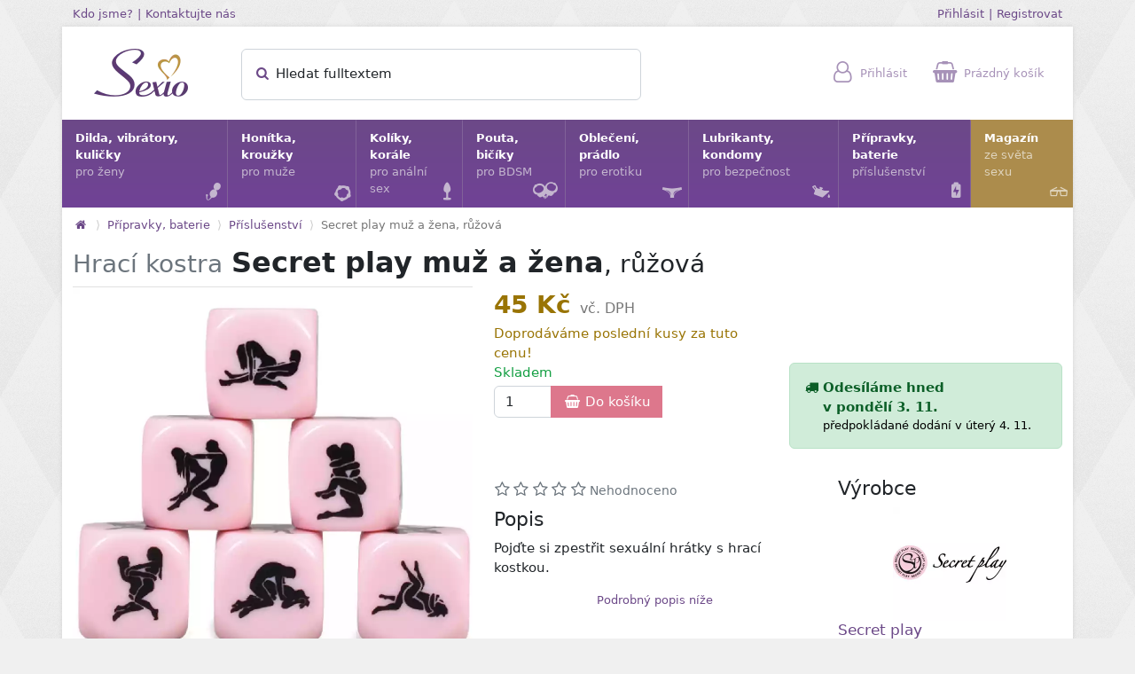

--- FILE ---
content_type: text/html; charset=utf-8
request_url: https://www.sexio.cz/c/106-prislusenstvi/p/1400-hraci-kostra-secret-play-muz-a-zena-ruzova
body_size: 17314
content:
<!DOCTYPE html>
<html lang="cs">
  <head>
    <meta charset="utf-8" />
    <meta name="viewport" content="width=device-width, initial-scale=1.0, maximum-scale=2.0">

    <title>Secret play muž a žena, růžová - Sexio.cz</title>
    <meta name="description" content="Pojďte si zpestřit sexuální hrátky s hrací kostkou."/>
    <link rel="canonical" href="https://www.sexio.cz/p/1400-hraci-kostra-secret-play-muz-a-zena-ruzova" />
    
    

    <meta property="og:site_name" content="Sexio.cz | Online Sexshop" />
    <meta property="og:locale" content="cs_CZ" />
    <meta property="og:url" content="https://www.sexio.cz/p/1400-hraci-kostra-secret-play-muz-a-zena-ruzova" />
    <meta property="og:title" content="Secret play muž a žena, růžová" />
    <meta property="og:description" content="Pojďte si zpestřit sexuální hrátky s hrací kostkou." />
    <meta property="og:type" content="product" />
      <meta property="og:image" content="https://www.sexio.cz/images/product_photo/photo/18236/preview_adbc6f30-2e38-45ad-a25b-bd665698a72f.jpg" />
      <meta property="og:image:secure_url" content="https://www.sexio.cz/images/product_photo/photo/18236/preview_adbc6f30-2e38-45ad-a25b-bd665698a72f.jpg" />
      <meta property="og:image:width" content="450" />
      <meta property="og:image:height" content="450" />

    <link rel="apple-touch-icon" sizes="57x57" href="/apple-touch-icon-57x57.png" />
    <link rel="apple-touch-icon" sizes="72x72" href="/apple-touch-icon-72x72.png" />
    <link rel="apple-touch-icon" sizes="114x114" href="/apple-touch-icon-114x114.png" />
    <link rel="apple-touch-icon" sizes="144x144" href="/apple-touch-icon-144x144.png" />
    <link rel="apple-touch-icon" sizes="120x120" href="/apple-touch-icon-120x120.png" />
    <link rel="apple-touch-icon" sizes="152x152" href="/apple-touch-icon-152x152.png" />
    <link rel="icon" type="image/png" href="/favicon-32x32.png" sizes="32x32" />
    <link rel="icon" type="image/png" href="/favicon-16x16.png" sizes="16x16" />
    <link rel="icon" href="/favicon.ico">
    <meta name="application-name" content="Sexio.cz"/>
    <meta name="msapplication-TileColor" content="#FFFFFF" />
    <meta name="msapplication-TileImage" content="/mstile-144x144.png" />
    <meta http-equiv="X-UA-Compatible" content="IE=edge">
    <meta name="theme-color" content="#6c4988">

    <link rel="stylesheet" href="/assets/store-fed741b6995f0f489f247ef07a96976e66c83e15f50cbc7a431825a55ad76ee4.css" />
    <script src="/assets/store-78bdc26a27b930bfc51b09ea0b59c322f8d73c42cd693cabc07fbbc46abc5f24.js" defer="defer"></script>
    <meta name="csrf-param" content="authenticity_token" />
<meta name="csrf-token" content="4uu97IAUu9T8mRbbhgaGrDSszMAtEPb8eXqpPaN5wktGjPkxLI-FzfmRTbDtqCzcGtOEFgn8TYEa0Dr731GahQ" />
    
  </head>

  <body>


    <div class="container container-outer d-none d-lg-block">
      <div class="row">
        <div class="col">
          <a class="small" href="/kdo_jsme">Kdo jsme?</a>
          <small>|</small>
          <a class="small" href="/kontakt">Kontaktujte nás</a>
        </div>
        <div class="col text-end">
            <a class="small" href="/user_session/new">Přihlásit</a>
            <small>|</small>
            <a class="small" href="/ucet/new">Registrovat</a>
        </div>
      </div>
    </div>

    <div class="container-lg container-bordered">
      <div class="row" id="topbar">
        <div class="col-2 logo">
          <a href="https://www.sexio.cz/"><picture><source type="image/webp" srcset="/assets/sexio-a63125dfab5b79bac113f8e13184dfe2d3ce85084ef100bfc2f771286e479248.webp"><img width="106" height="54" alt="Sexio" title="Přejít na hlavní stránku" src="/assets/sexio-2a3dc83f94e0e9257605fa335cc8cf94d65f0f3f1aa44dd025068be2205e1eef.png" /></picture></a>
        </div>
        <div class="col-lg-5 search offcanvas-lg offcanvas-start" tabindex="-1" id="search-offcanvas">
          <div class="offcanvas-header">
            <div class="h5 offcanvas-title">Hledat</div>
            <button type="button" class="btn-close" data-bs-dismiss="offcanvas" data-bs-target="#search-offcanvas" aria-label="Zavřít"></button>
          </div>
          <div class="offcanvas-body d-block">
            <form id="quick-searcher" action="/hledat" accept-charset="UTF-8" method="get">
              <div class="form-floating">
                <input type="text" name="fulltext" id="quick-search-input" class="form-control" placeholder="Hledat fulltextem" autocomplete="off" />
                <label><span id="quick-search-status" class="show-this-xor-next"></span><span><i class="icon icon-search text-primary"></i> Hledat fulltextem</span></label>
                <button type="submit" class="btn" title="Hledat"><i class="icon icon-search text-primary"></i></button>
              </div>
              <div id="quick-search-results"><div class="my-2 mx-1">
  <div class="mb-3 mt-3">Hledá se</div>
    <a href="#" class="btn btn-light btn-xs rounded qs-term mb-3 me-2">Satisfyer</a>
    <a href="#" class="btn btn-light btn-xs rounded qs-term mb-3 me-2">připínací penis</a>
    <a href="#" class="btn btn-light btn-xs rounded qs-term mb-3 me-2">cockpin</a>
    <a href="#" class="btn btn-light btn-xs rounded qs-term mb-3 me-2">bradavky</a>
    <a href="#" class="btn btn-light btn-xs rounded qs-term mb-3 me-2">tanga</a>
    <a href="#" class="btn btn-light btn-xs rounded qs-term mb-3 me-2">Tenga egg</a>
    <a href="#" class="btn btn-light btn-xs rounded qs-term mb-3 me-2">prostata</a>
    <a href="#" class="btn btn-light btn-xs rounded qs-term mb-3 me-2">mojo</a>
    <a href="#" class="btn btn-light btn-xs rounded qs-term mb-3 me-2">vibrátor do kalhotek</a>
    <a href="#" class="btn btn-light btn-xs rounded qs-term mb-3 me-2">Tantus</a>
    <a href="#" class="btn btn-light btn-xs rounded qs-term mb-3 me-2">postroj</a>
    <a href="#" class="btn btn-light btn-xs rounded qs-term mb-3 me-2">menstruační kalíšek</a>
    <a href="#" class="btn btn-light btn-xs rounded qs-term mb-3 me-2">tunel</a>
    <a href="#" class="btn btn-light btn-xs rounded qs-term mb-3 me-2">svíčka</a>


</div>
</div>
</form>          </div>
        </div>
        <div class="col-10 col-lg-5 icons">
          <span id="topbar-search">
            <a data-bs-toggle="offcanvas" aria-label="Hledat" href="#search-offcanvas"><i class="icon icon-search"></i> <span class="topbar-icon-title">Hledat</span></a>
          </span>
          <span id="topbar-user">
              <a href="/user_session/new"><i class="icon icon-user"></i> <span class="topbar-icon-title">Přihlásit</span></a>
  <div class="topbar-popup px-3 py-3">
    <div class="h6">Přihlašte se <small>nebo si <a href="/ucet/new">Vytvořte účet</a></small></div>

    <form class="simple_form new_user_session" id="new_user_session" novalidate="novalidate" action="/user_session" accept-charset="UTF-8" method="post"><input type="hidden" name="authenticity_token" value="5Nx9q_-wQCyM6HhyraLHC5D2Hw9zFdkPR1OQzYzh0rASvFLaY1bn8e3KKTjcjGHatdvXe_adivB78LEVZmFhsQ" autocomplete="off" />
      <div class="input-group input-group-sm mb-2 mt-3">
        <span class="input-group-text"><i class="icon icon-user"></i></span>
        <input class="string email required form-control" placeholder="Email" type="email" name="user_session[email]" />
      </div>

      <div class="input-group input-group-sm mb-2">
        <span class="input-group-text"><i class="icon icon-lock"></i></span>
        <input class="password required form-control" placeholder="Heslo" type="password" name="user_session[password]" />
      </div>

      <div class="text-start clearfix">
        <label class="form-check-label"><input name="user_session[remember_me]" type="hidden" value="0" autocomplete="off" /><input class="form-check-input" type="checkbox" value="1" name="user_session[remember_me]" /> Neodhlašovat</label>
        <input type="submit" name="commit" value="Přihlásit" class="btn btn-gold btn-sm float-end" data-disable-with="Přihlásit" />
      </div>
</form>
    <div class="mt-3"><a href="/reset_hesla/new">Zapomenuté heslo?</a></div>
    <div class="mt-2"><a href="/ucet/new">Vytvořit účet</a></div>
  </div>

          </span>
          <span id="topbar-cart">
              <a href="/objednavky/kosik"><i class="icon icon-shopping-basket"></i> <span class="topbar-icon-title">Prázdný košík</span></a>

          </span>
          <span id="topbar-menu">
            <a data-bs-toggle="offcanvas" aria-label="Hlavní menu" href="#mainmenu-offcanvas"><i class="icon icon-menu"></i></a>
          </span>
        </div>
      </div>

          <style type="text/css">        .category-icon-5 {
          background-size:160px 120px;
          background-image: url('/images/category/subicons/5/c99cc1f9-e3cf-42e1-a6d9-28fb1adddb58.png');
        }
        @supports (background-image: url('/images/category/subicons/5/webp_c99cc1f9-e3cf-42e1-a6d9-28fb1adddb58.webp')) {
          .category-icon-5 {
            background-image: url('/images/category/subicons/5/webp_c99cc1f9-e3cf-42e1-a6d9-28fb1adddb58.webp');
          }
        }
</style><div class="category-icon-preloader category-icon-5"></div>
          <style type="text/css">        .category-icon-8 {
          background-size:160px 40px;
          background-image: url('/images/category/subicons/8/e60b1ca8-8974-41b5-a3cf-39a3e1d250c2.png');
        }
        @supports (background-image: url('/images/category/subicons/8/webp_e60b1ca8-8974-41b5-a3cf-39a3e1d250c2.webp')) {
          .category-icon-8 {
            background-image: url('/images/category/subicons/8/webp_e60b1ca8-8974-41b5-a3cf-39a3e1d250c2.webp');
          }
        }
</style><div class="category-icon-preloader category-icon-8"></div>
          <style type="text/css">        .category-icon-4 {
          background-size:160px 120px;
          background-image: url('/images/category/subicons/4/33037b6b-68db-4ea0-9d9d-02b36ec4ea29.png');
        }
        @supports (background-image: url('/images/category/subicons/4/webp_33037b6b-68db-4ea0-9d9d-02b36ec4ea29.webp')) {
          .category-icon-4 {
            background-image: url('/images/category/subicons/4/webp_33037b6b-68db-4ea0-9d9d-02b36ec4ea29.webp');
          }
        }
</style><div class="category-icon-preloader category-icon-4"></div>
          <style type="text/css">        .category-icon-6 {
          background-size:160px 120px;
          background-image: url('/images/category/subicons/6/f3727862-263c-4341-8da8-084649227081.png');
        }
        @supports (background-image: url('/images/category/subicons/6/webp_f3727862-263c-4341-8da8-084649227081.webp')) {
          .category-icon-6 {
            background-image: url('/images/category/subicons/6/webp_f3727862-263c-4341-8da8-084649227081.webp');
          }
        }
</style><div class="category-icon-preloader category-icon-6"></div>
          <style type="text/css">        .category-icon-9 {
          background-size:160px 160px;
          background-image: url('/images/category/subicons/9/ec2aad22-3331-4f09-aa66-d7a5c6f9eb1d.png');
        }
        @supports (background-image: url('/images/category/subicons/9/webp_ec2aad22-3331-4f09-aa66-d7a5c6f9eb1d.webp')) {
          .category-icon-9 {
            background-image: url('/images/category/subicons/9/webp_ec2aad22-3331-4f09-aa66-d7a5c6f9eb1d.webp');
          }
        }
</style><div class="category-icon-preloader category-icon-9"></div>
          <style type="text/css">        .category-icon-3 {
          background-size:160px 120px;
          background-image: url('/images/category/subicons/3/2aa59c84-8030-4565-92e7-5c03119b7e1e.png');
        }
        @supports (background-image: url('/images/category/subicons/3/webp_2aa59c84-8030-4565-92e7-5c03119b7e1e.webp')) {
          .category-icon-3 {
            background-image: url('/images/category/subicons/3/webp_2aa59c84-8030-4565-92e7-5c03119b7e1e.webp');
          }
        }
</style><div class="category-icon-preloader category-icon-3"></div>
          <style type="text/css">        .category-icon-111 {
          background-size:160px 160px;
          background-image: url('/images/category/subicons/111/68253de1-3031-49b1-8b96-cba13d52678d.png');
        }
        @supports (background-image: url('/images/category/subicons/111/webp_68253de1-3031-49b1-8b96-cba13d52678d.webp')) {
          .category-icon-111 {
            background-image: url('/images/category/subicons/111/webp_68253de1-3031-49b1-8b96-cba13d52678d.webp');
          }
        }
</style><div class="category-icon-preloader category-icon-111"></div>
        <div class="offcanvas-lg offcanvas-start" tabindex="-1" id="mainmenu-offcanvas">
          <div class="offcanvas-header">
            <div class="h5 offcanvas-title">
              <a href="https://www.sexio.cz/"><picture><source type="image/webp" srcset="/assets/sexio_white-834f9a017518a212eb2d6e93dbf1bdcb95cd1a840d6ea0eb643c7e45cd825ec4.webp"><img width="66" height="34" alt="Sexio logo" title="Přejít na hlavní stránku" src="/assets/sexio_white-2bdcab9450f47df9f4e418b06935507ce6a1c291c141866562532ad2752107f9.png" /></picture></a>
            </div>
            <button type="button" class="btn-close btn-close-white" data-bs-dismiss="offcanvas" data-bs-target="#mainmenu-offcanvas" aria-label="Zavřít"></button>
          </div>
          <div class="offcanvas-body d-block">
            <ul id="mainmenu">
                <li>
                  <a href="/c/111-dilda-venusiny-kulicky-vibratory-pomucky-pro-zeny">
                    Dilda, vibrátory, kuličky<span>pro ženy</span>
                    <i class="icon icon-kegel-balls mainmenu-icon"></i>
</a>                    <div class="mainsubmenu row row-cols-1 row-cols-md-2 row-cols-lg-3 collapse">
                        <div class="col mainsubmenu-category">
                          <span class="category-icon category-icon-111" style="background-position:-40px -80px;"></span>
                          <a href="/c/128-dildo">Dildo</a>
                          <div class="mainsubmenu-links">
                            <a href="/c/35-klasicke-dildo">Dildo</a>, <a href="/c/12-oboustranne-dildo">Oboustranná dilda</a>, <a href="/c/89-dildo-s-prisavkou">Dilda s přísavkou</a>, <a href="/c/108-realisticke-dildo">Realistická dilda</a>, <a href="/c/87-sklenene-dildo">Skleněná dilda</a>, <a href="/c/11-pripinaci-penis-a-dildo-strap-on">Připínací penis a dildo - Strap-On</a>
                          </div>
                        </div>
                        <div class="col mainsubmenu-category">
                          <span class="category-icon category-icon-111" style="background-position:-120px -0px;"></span>
                          <a href="/c/129-vibratory">Vibrátory</a>
                          <div class="mainsubmenu-links">
                            <a href="/c/46-klasicke-vibratory">Klasické vibrátory</a>, <a href="/c/47-vroubkovane-vibratory">Vroubkované vibrátory</a>, <a href="/c/52-g-bod-stimulace">G-bod stimulace</a>, <a href="/c/57-mini-vibratory">Mini vibrátory</a>, <a href="/c/65-parovy-vibrator">Párové vibrátory</a>, <a href="/c/76-dvojita-stimulace">Dvojitá stimulace</a>, <a href="/c/90-vibratory-na-prst">Vibrátory na prst</a>, <a href="/c/167-navleky-na-vibratory">Návleky na vibrátory</a>
                          </div>
                        </div>
                        <div class="col mainsubmenu-category">
                          <span class="category-icon category-icon-111" style="background-position:-80px -80px;"></span>
                          <a href="/c/130-venusiny-kulicky-cesta-ke-zdravi">Venušiny kuličky</a>
                          <div class="mainsubmenu-links">
                            <a href="/c/34-venusiny-kulicky">Klasické venušiny kuličky</a>, <a href="/c/138-sady-venusinych-kulicek">Sady venušiných kuliček</a>, <a href="/c/190-chytre-venusiny-kulicky">Chytré venušiny kuličky</a>
                          </div>
                        </div>
                        <div class="col mainsubmenu-category">
                          <span class="category-icon category-icon-111" style="background-position:-40px -40px;"></span>
                          <a href="/c/131-drazdeni-klitorisu">Stimulace klitorisu</a>
                          <div class="mainsubmenu-links">
                            <a href="/c/104-womanizery">Womanizery</a>, <a href="/c/53-vibracni-stimulatory-klitorisu">Vibrační stimulátory klitorisu</a>, <a href="/c/193-pripravky-pro-stimulaci-klitorisu">Přípravky pro stimulaci klitorisu</a>
                          </div>
                        </div>
                        <div class="col mainsubmenu-category">
                          <span class="category-icon category-icon-111" style="background-position:-0px -40px;"></span>
                          <a href="/c/71-vibracni-vajicka">Vibrační vajíčka</a>
                          <div class="mainsubmenu-links">
                            
                          </div>
                        </div>
                        <div class="col mainsubmenu-category">
                          <span class="category-icon category-icon-111" style="background-position:-0px -120px;"></span>
                          <a href="/c/67-s-ovladanim-na-dalku">S ovládáním na dálku</a>
                          <div class="mainsubmenu-links">
                            <a href="/c/68-s-mobilni-aplikaci">S mobilní aplikací</a>, <a href="/c/168-s-dalkovym-ovladanim">S dálkovým ovládáním</a>
                          </div>
                        </div>
                        <div class="col mainsubmenu-category">
                          <span class="category-icon category-icon-111" style="background-position:-40px -0px;"></span>
                          <a href="/c/95-masazni-hlavice">Masážní hlavice</a>
                          <div class="mainsubmenu-links">
                            
                          </div>
                        </div>
                        <div class="col mainsubmenu-category">
                          <span class="category-icon category-icon-111" style="background-position:-0px -0px;"></span>
                          <a href="/c/55-desinfekce">Desinfekce</a>
                          <div class="mainsubmenu-links">
                            
                          </div>
                        </div>
                        <div class="col mainsubmenu-category">
                          <span class="category-icon category-icon-111" style="background-position:-120px -80px;"></span>
                          <a href="/c/132-klonovaci-sady">Klonovací sady</a>
                          <div class="mainsubmenu-links">
                            
                          </div>
                        </div>
                        <div class="col mainsubmenu-category">
                          <span class="category-icon category-icon-111" style="background-position:-80px -0px;"></span>
                          <a href="/c/155-navleky-na-prst">Návleky na prst</a>
                          <div class="mainsubmenu-links">
                            
                          </div>
                        </div>
                        <div class="col mainsubmenu-category">
                          <span class="category-icon category-icon-111" style="background-position:-80px -40px;"></span>
                          <a href="/c/184-feromony">Feromony</a>
                          <div class="mainsubmenu-links">
                            
                          </div>
                        </div>
                        <div class="col mainsubmenu-category">
                          <span class="category-icon category-icon-111" style="background-position:-120px -40px;"></span>
                          <a href="/c/199-menstruacni-kalisek">Menstruační kalíšky</a>
                          <div class="mainsubmenu-links">
                            
                          </div>
                        </div>
                        <div class="col mainsubmenu-category">
                          <span class="category-icon " style="background-image:none;"></span>
                          <a href="/c/201-vaginalni-dilatatory">Vaginální dilatátory</a>
                          <div class="mainsubmenu-links">
                            
                          </div>
                        </div>
                    </div>
                </li>
                <li>
                  <a href="/c/3-honitka-krouzky">
                    Honítka, kroužky<span>pro muže</span>
                    <i class="icon icon-cock-ring mainmenu-icon"></i>
</a>                    <div class="mainsubmenu row row-cols-1 row-cols-md-2 row-cols-lg-3 collapse">
                        <div class="col mainsubmenu-category">
                          <span class="category-icon category-icon-3" style="background-position:-120px -40px;"></span>
                          <a href="/c/41-masturbatory-a-umele-vaginy">Masturbátory a umělé vagíny</a>
                          <div class="mainsubmenu-links">
                            <a href="/c/197-umele-vaginy">Umělé vagíny</a>, <a href="/c/42-diskretni-masturbatory">Diskrétní masturbátory</a>, <a href="/c/164-honitka">Honítka</a>, <a href="/c/194-vibracni-masturbatory">Vibrační masturbátory</a>
                          </div>
                        </div>
                        <div class="col mainsubmenu-category">
                          <span class="category-icon category-icon-3" style="background-position:-0px -80px;"></span>
                          <a href="/c/13-erekcni-krouzky">Erekční kroužky</a>
                          <div class="mainsubmenu-links">
                            <a href="/c/14-klasicky-erekcni-krouzek">Klasický erekční kroužek</a>, <a href="/c/26-vibracni-krouzky">Vibrační kroužky</a>, <a href="/c/72-s-nastavitelnym-obvodem">S nastavitelným obvodem</a>, <a href="/c/97-vibracni-krouzky-s-nabijenim">Vibrační kroužky s nabíjením</a>, <a href="/c/148-jednorazove-vibracni-krouzky">Jednorázové vibrační kroužky</a>
                          </div>
                        </div>
                        <div class="col mainsubmenu-category">
                          <span class="category-icon category-icon-3" style="background-position:-40px -40px;"></span>
                          <a href="/c/117-stimulace-prostaty">Stimulace prostaty</a>
                          <div class="mainsubmenu-links">
                            <a href="/c/116-analni-vibracni-stimulatory">Anální vibrační stimulátory</a>
                          </div>
                        </div>
                        <div class="col mainsubmenu-category">
                          <span class="category-icon category-icon-3" style="background-position:-80px -0px;"></span>
                          <a href="/c/24-vakuove-pumpy">Vakuové pumpy</a>
                          <div class="mainsubmenu-links">
                            
                          </div>
                        </div>
                        <div class="col mainsubmenu-category">
                          <span class="category-icon category-icon-3" style="background-position:-80px -40px;"></span>
                          <a href="/c/166-navleky-na-penis">Návleky na penis</a>
                          <div class="mainsubmenu-links">
                            
                          </div>
                        </div>
                        <div class="col mainsubmenu-category">
                          <span class="category-icon category-icon-3" style="background-position:-120px -0px;"></span>
                          <a href="/c/127-koliky-do-penisu-dilatatory">Kolíky do penisu - dilatátory</a>
                          <div class="mainsubmenu-links">
                            
                          </div>
                        </div>
                        <div class="col mainsubmenu-category">
                          <span class="category-icon category-icon-3" style="background-position:-40px -0px;"></span>
                          <a href="/c/28-sady-pro-odliti-penisu">Sady pro odlévání penisu</a>
                          <div class="mainsubmenu-links">
                            
                          </div>
                        </div>
                        <div class="col mainsubmenu-category">
                          <span class="category-icon category-icon-3" style="background-position:-0px -0px;"></span>
                          <a href="/c/141-cistice-pomucek">Čističe pomůcek</a>
                          <div class="mainsubmenu-links">
                            
                          </div>
                        </div>
                        <div class="col mainsubmenu-category">
                          <span class="category-icon category-icon-3" style="background-position:-0px -40px;"></span>
                          <a href="/c/195-prodlouzeni-vydrze">Prodloužení výdrže</a>
                          <div class="mainsubmenu-links">
                            
                          </div>
                        </div>
                    </div>
                </li>
                <li>
                  <a href="/c/4-koliky-korale">
                    Kolíky, korále<span>pro anální sex</span>
                    <i class="icon icon-butt-plug mainmenu-icon"></i>
</a>                    <div class="mainsubmenu row row-cols-1 row-cols-md-2 row-cols-lg-3 collapse">
                        <div class="col mainsubmenu-category">
                          <span class="category-icon category-icon-4" style="background-position:-0px -80px;"></span>
                          <a href="/c/75-analni-koliky">Anální kolíky</a>
                          <div class="mainsubmenu-links">
                            <a href="/c/203-analni-koliky-pro-zacatecniky">Anální kolíky pro začátečníky</a>, <a href="/c/88-sklenene-koliky">Skleněné kolíky</a>, <a href="/c/152-vibracni-analni-koliky">Vibrační anální kolíky</a>, <a href="/c/165-analni-tunely">Anální tunely</a>, <a href="/c/175-analni-koliky-bez-vibraci">Anální kolíky bez vibrací</a>, <a href="/c/202-sady-analnich-koliku">Sady análních kolíků</a>, <a href="/c/205-silikonove-analni-koliky">Silikonové anální kolíky</a>, <a href="/c/206-nafukovaci-analni-koliky">Nafukovací anální kolíky</a>
                          </div>
                        </div>
                        <div class="col mainsubmenu-category">
                          <span class="category-icon category-icon-4" style="background-position:-120px -40px;"></span>
                          <a href="/c/204-analni-sperky">Anální šperky</a>
                          <div class="mainsubmenu-links">
                            
                          </div>
                        </div>
                        <div class="col mainsubmenu-category">
                          <span class="category-icon category-icon-4" style="background-position:-40px -0px;"></span>
                          <a href="/c/37-analni-korale-analni-kulicky">Anální korále</a>
                          <div class="mainsubmenu-links">
                            
                          </div>
                        </div>
                        <div class="col mainsubmenu-category">
                          <span class="category-icon category-icon-4" style="background-position:-0px -0px;"></span>
                          <a href="/c/36-analni-vibratory">Anální vibrátory</a>
                          <div class="mainsubmenu-links">
                            
                          </div>
                        </div>
                        <div class="col mainsubmenu-category">
                          <span class="category-icon category-icon-4" style="background-position:-40px -80px;"></span>
                          <a href="/c/44-stimulatory-prostaty">Stimulátory prostaty</a>
                          <div class="mainsubmenu-links">
                            
                          </div>
                        </div>
                        <div class="col mainsubmenu-category">
                          <span class="category-icon category-icon-4" style="background-position:-0px -40px;"></span>
                          <a href="/c/112-klystyr">Klystýr</a>
                          <div class="mainsubmenu-links">
                            
                          </div>
                        </div>
                        <div class="col mainsubmenu-category">
                          <span class="category-icon category-icon-4" style="background-position:-80px -0px;"></span>
                          <a href="/c/91-analni-tunely-a-xxl-analni-koliky">Anální tunely a XXL anální kolíky</a>
                          <div class="mainsubmenu-links">
                            
                          </div>
                        </div>
                        <div class="col mainsubmenu-category">
                          <span class="category-icon category-icon-4" style="background-position:-120px -0px;"></span>
                          <a href="/c/113-lubrikacni-gely-pro-analni-sex">Lubrikační gely pro anální hrátky</a>
                          <div class="mainsubmenu-links">
                            <a href="/c/114-silikonove-lubrikanty-pro-analni-hratky">Silikonové lubrikanty pro anální hrátky</a>, <a href="/c/29-vodni-lubrikanty-pro-analni-hratky">Vodní lubrikanty pro anální hrátky</a>, <a href="/c/145-senzitivni-lubrikanty-vhodne-pro-analni-sex">Senzitivní lubrikanty vhodné pro anální sex</a>, <a href="/c/149-vazeliny-pro-analni-sex">Vazelíny pro anální sex</a>, <a href="/c/153-hybridni-lubrikanty-pro-analni-sex">Hybridní lubrikanty pro anální sex</a>
                          </div>
                        </div>
                        <div class="col mainsubmenu-category">
                          <span class="category-icon category-icon-4" style="background-position:-40px -40px;"></span>
                          <a href="/c/142-dezinfekce-analnich-pomucek">Dezinfekce análních pomůcek</a>
                          <div class="mainsubmenu-links">
                            
                          </div>
                        </div>
                        <div class="col mainsubmenu-category">
                          <span class="category-icon category-icon-4" style="background-position:-80px -40px;"></span>
                          <a href="/c/188-analni-dilda">Anální dilda</a>
                          <div class="mainsubmenu-links">
                            
                          </div>
                        </div>
                        <div class="col mainsubmenu-category">
                          <span class="category-icon category-icon-4" style="background-position:-80px -80px;"></span>
                          <a href="/c/151-snizeni-citlivosti">Snížení citlivosti</a>
                          <div class="mainsubmenu-links">
                            
                          </div>
                        </div>
                    </div>
                </li>
                <li>
                  <a href="/c/5-pouta-biciky">
                    Pouta, bičíky<span>pro BDSM</span>
                    <i class="icon icon-handcuffs mainmenu-icon"></i>
</a>                    <div class="mainsubmenu row row-cols-1 row-cols-md-2 row-cols-lg-3 collapse">
                        <div class="col mainsubmenu-category">
                          <span class="category-icon category-icon-5" style="background-position:-40px -0px;"></span>
                          <a href="/c/38-pouta">Pouta</a>
                          <div class="mainsubmenu-links">
                            <a href="/c/40-pouta-na-tyci">Pouta na tyči</a>
                          </div>
                        </div>
                        <div class="col mainsubmenu-category">
                          <span class="category-icon category-icon-5" style="background-position:-80px -80px;"></span>
                          <a href="/c/173-spanking-vyprask">Spanking - výprask</a>
                          <div class="mainsubmenu-links">
                            <a href="/c/31-biciky">Bičíky</a>, <a href="/c/32-placadla">Plácadla</a>, <a href="/c/174-dutky">Důtky</a>
                          </div>
                        </div>
                        <div class="col mainsubmenu-category">
                          <span class="category-icon category-icon-5" style="background-position:-120px -0px;"></span>
                          <a href="/c/50-masky-na-oci">Masky na oči</a>
                          <div class="mainsubmenu-links">
                            
                          </div>
                        </div>
                        <div class="col mainsubmenu-category">
                          <span class="category-icon category-icon-5" style="background-position:-80px -0px;"></span>
                          <a href="/c/39-obojky-a-voditka">Obojky a vodítka</a>
                          <div class="mainsubmenu-links">
                            
                          </div>
                        </div>
                        <div class="col mainsubmenu-category">
                          <span class="category-icon category-icon-5" style="background-position:-0px -80px;"></span>
                          <a href="/c/125-provazy-a-lana">Provazy a lana</a>
                          <div class="mainsubmenu-links">
                            
                          </div>
                        </div>
                        <div class="col mainsubmenu-category">
                          <span class="category-icon category-icon-5" style="background-position:-0px -40px;"></span>
                          <a href="/c/66-bondage-svazovani">Bondage - svazování</a>
                          <div class="mainsubmenu-links">
                            
                          </div>
                        </div>
                        <div class="col mainsubmenu-category">
                          <span class="category-icon category-icon-5" style="background-position:-0px -0px;"></span>
                          <a href="/c/99-svorky-na-klitoris">Svorky na klitoris</a>
                          <div class="mainsubmenu-links">
                            
                          </div>
                        </div>
                        <div class="col mainsubmenu-category">
                          <span class="category-icon category-icon-5" style="background-position:-40px -40px;"></span>
                          <a href="/c/69-prisavky-a-svorky-na-bradavky">Přísavky a svorky na bradavky</a>
                          <div class="mainsubmenu-links">
                            
                          </div>
                        </div>
                        <div class="col mainsubmenu-category">
                          <span class="category-icon category-icon-5" style="background-position:-80px -40px;"></span>
                          <a href="/c/77-roubiky">Roubíky</a>
                          <div class="mainsubmenu-links">
                            
                          </div>
                        </div>
                        <div class="col mainsubmenu-category">
                          <span class="category-icon category-icon-5" style="background-position:-120px -40px;"></span>
                          <a href="/c/107-koliky-do-penisu">Kolíky do penisu</a>
                          <div class="mainsubmenu-links">
                            
                          </div>
                        </div>
                        <div class="col mainsubmenu-category">
                          <span class="category-icon category-icon-5" style="background-position:-40px -80px;"></span>
                          <a href="/c/126-lechtadla-a-simratka">Lechtadla a šimrátka</a>
                          <div class="mainsubmenu-links">
                            
                          </div>
                        </div>
                    </div>
                </li>
                <li>
                  <a href="/c/6-obleceni-pradlo">
                    Oblečení, prádlo<span>pro erotiku</span>
                    <i class="icon icon-panties mainmenu-icon"></i>
</a>                    <div class="mainsubmenu row row-cols-1 row-cols-md-2 row-cols-lg-3 collapse">
                        <div class="col mainsubmenu-category">
                          <span class="category-icon category-icon-6" style="background-position:-80px -80px;"></span>
                          <a href="/c/182-sety-kostymy">Sety, kostýmy</a>
                          <div class="mainsubmenu-links">
                            
                          </div>
                        </div>
                        <div class="col mainsubmenu-category">
                          <span class="category-icon category-icon-6" style="background-position:-40px -40px;"></span>
                          <a href="/c/86-saty">Šaty</a>
                          <div class="mainsubmenu-links">
                            
                          </div>
                        </div>
                        <div class="col mainsubmenu-category">
                          <span class="category-icon category-icon-6" style="background-position:-0px -40px;"></span>
                          <a href="/c/85-overaly">Overaly</a>
                          <div class="mainsubmenu-links">
                            
                          </div>
                        </div>
                        <div class="col mainsubmenu-category">
                          <span class="category-icon category-icon-6" style="background-position:-120px -80px;"></span>
                          <a href="/c/176-tanga-a-kalhotky">Tanga a kalhotky</a>
                          <div class="mainsubmenu-links">
                            <a href="/c/98-kalhotky">Kalhotky</a>, <a href="/c/177-tanga">Tanga</a>
                          </div>
                        </div>
                        <div class="col mainsubmenu-category">
                          <span class="category-icon category-icon-6" style="background-position:-120px -40px;"></span>
                          <a href="/c/96-kosilky">Košilky</a>
                          <div class="mainsubmenu-links">
                            
                          </div>
                        </div>
                        <div class="col mainsubmenu-category">
                          <span class="category-icon category-icon-6" style="background-position:-40px -80px;"></span>
                          <a href="/c/124-body">Body</a>
                          <div class="mainsubmenu-links">
                            
                          </div>
                        </div>
                        <div class="col mainsubmenu-category">
                          <span class="category-icon category-icon-6" style="background-position:-80px -0px;"></span>
                          <a href="/c/102-puncochy">Punčochy a ponožky</a>
                          <div class="mainsubmenu-links">
                            
                          </div>
                        </div>
                        <div class="col mainsubmenu-category">
                          <span class="category-icon category-icon-6" style="background-position:-80px -40px;"></span>
                          <a href="/c/92-masky-na-oci-a-oblicej">Masky na oči a obličej</a>
                          <div class="mainsubmenu-links">
                            
                          </div>
                        </div>
                        <div class="col mainsubmenu-category">
                          <span class="category-icon category-icon-6" style="background-position:-0px -80px;"></span>
                          <a href="/c/101-eroticke-sperky">Erotické šperky</a>
                          <div class="mainsubmenu-links">
                            
                          </div>
                        </div>
                        <div class="col mainsubmenu-category">
                          <span class="category-icon category-icon-6" style="background-position:-120px -0px;"></span>
                          <a href="/c/49-ozdoby-na-bradavky-lepici">Ozdoby na bradavky - lepící</a>
                          <div class="mainsubmenu-links">
                            
                          </div>
                        </div>
                        <div class="col mainsubmenu-category">
                          <span class="category-icon category-icon-6" style="background-position:-40px -0px;"></span>
                          <a href="/c/198-rukavice">Rukavice</a>
                          <div class="mainsubmenu-links">
                            
                          </div>
                        </div>
                        <div class="col mainsubmenu-category">
                          <span class="category-icon category-icon-6" style="background-position:-0px -0px;"></span>
                          <a href="/c/200-panske-pradlo">Pánské spodní prádlo</a>
                          <div class="mainsubmenu-links">
                            
                          </div>
                        </div>
                    </div>
                </li>
                <li>
                  <a href="/c/8-lubrikanty-kondomy">
                    Lubrikanty, kondomy<span>pro bezpečnost</span>
                    <i class="icon icon-oil mainmenu-icon"></i>
</a>                    <div class="mainsubmenu row row-cols-1 row-cols-md-2 row-cols-lg-3 collapse">
                        <div class="col mainsubmenu-category">
                          <span class="category-icon category-icon-8" style="background-position:-120px -0px;"></span>
                          <a href="/c/196-lubrikacni-gely-a-oleje">Lubrikační gely a oleje</a>
                          <div class="mainsubmenu-links">
                            <a href="/c/20-vodni-lubrikacni-gely">Vodní lubrikační gely</a>, <a href="/c/25-silikonove-lubrikacni-gely">Silikonové lubrikační gely</a>, <a href="/c/78-organicke-lubrikacni-gely">Organické lubrikační gely</a>, <a href="/c/154-hybridni-lubrikacni-gely">Hybridní lubrikační gely</a>, <a href="/c/147-lubrikacni-gely-pro-citlivou-pokozku">Lubrikační gel pro citlivou pokožku</a>, <a href="/c/79-ochucene-lubrikacni-gely">Ochucené lubrikační gely</a>, <a href="/c/80-hrejive-lubrikanty">Hřejivé lubrikační gely</a>, <a href="/c/81-chladici-lubrikanty">Chladící lubrikační gely</a>, <a href="/c/150-vazeliny">Vazelíny</a>, <a href="/c/185-lubrikacni-gely-pro-analni-sex">Anální lubrikanty a vazelíny</a>
                          </div>
                        </div>
                        <div class="col mainsubmenu-category">
                          <span class="category-icon category-icon-8" style="background-position:-40px -0px;"></span>
                          <a href="/c/157-kondomy">Kondomy</a>
                          <div class="mainsubmenu-links">
                            <a href="/c/160-klasicke-kondomy">Klasické kondomy</a>, <a href="/c/161-extra-tenke">Extra tenké</a>, <a href="/c/162-s-prichuti">S příchutí</a>, <a href="/c/163-s-vroubkovanim">S vroubkováním</a>, <a href="/c/169-extra-male">Extra malé</a>, <a href="/c/170-extra-velke">Extra velké</a>, <a href="/c/171-bezpecnejsi">Bezpečnější</a>, <a href="/c/172-zenske-kondomy">Ženské kondomy</a>, <a href="/c/159-velka-baleni">Velká balení</a>
                          </div>
                        </div>
                        <div class="col mainsubmenu-category">
                          <span class="category-icon category-icon-8" style="background-position:-0px -0px;"></span>
                          <a href="/c/82-vse-pro-masaz">Vše pro masáž</a>
                          <div class="mainsubmenu-links">
                            <a href="/c/187-masazni-oleje">Masážní oleje</a>, <a href="/c/83-masazni-svicky">Masážní svíčky</a>, <a href="/c/140-pristroje-pro-masaz">Přístroje pro masáž</a>, <a href="/c/156-lubrikanty-vhodne-pro-masaz">Lubrikanty vhodné pro masáž</a>, <a href="/c/136-romantika">Romantika</a>
                          </div>
                        </div>
                        <div class="col mainsubmenu-category">
                          <span class="category-icon category-icon-8" style="background-position:-80px -0px;"></span>
                          <a href="/c/189-pripravky-pro-drazdeni-klitorisu">Přípravky pro dráždění klitorisu</a>
                          <div class="mainsubmenu-links">
                            
                          </div>
                        </div>
                    </div>
                </li>
                <li>
                  <a href="/c/9-pripravky-baterie">
                    Přípravky, baterie<span>příslušenství</span>
                    <i class="icon icon-battery mainmenu-icon"></i>
</a>                    <div class="mainsubmenu row row-cols-1 row-cols-md-2 row-cols-lg-3 collapse">
                        <div class="col mainsubmenu-category">
                          <span class="category-icon category-icon-9" style="background-position:-80px -40px;"></span>
                          <a href="/c/106-prislusenstvi">Příslušenství</a>
                          <div class="mainsubmenu-links">
                            
                          </div>
                        </div>
                        <div class="col mainsubmenu-category">
                          <span class="category-icon category-icon-9" style="background-position:-0px -0px;"></span>
                          <a href="/c/178-baterie">Baterie</a>
                          <div class="mainsubmenu-links">
                            <a href="/c/179-obycejne-a-alkalicke">Obyčejné a alkalické</a>, <a href="/c/180-nabijeci-baterie">Nabíjecí baterie</a>, <a href="/c/181-nabijecky">Nabíječky</a>
                          </div>
                        </div>
                        <div class="col mainsubmenu-category">
                          <span class="category-icon category-icon-9" style="background-position:-40px -120px;"></span>
                          <a href="/c/144-hygienicka-cistota">Hygienická čistota</a>
                          <div class="mainsubmenu-links">
                            
                          </div>
                        </div>
                        <div class="col mainsubmenu-category">
                          <span class="category-icon category-icon-9" style="background-position:-40px -80px;"></span>
                          <a href="/c/121-intimni-hygiena">Intimní hygiena</a>
                          <div class="mainsubmenu-links">
                            
                          </div>
                        </div>
                        <div class="col mainsubmenu-category">
                          <span class="category-icon category-icon-9" style="background-position:-0px -40px;"></span>
                          <a href="/c/59-afrodiziaka-a-feromony">Afrodiziaka a feromony</a>
                          <div class="mainsubmenu-links">
                            
                          </div>
                        </div>
                        <div class="col mainsubmenu-category">
                          <span class="category-icon category-icon-9" style="background-position:-0px -80px;"></span>
                          <a href="/c/122-eroticky-sperk">Erotické šperky</a>
                          <div class="mainsubmenu-links">
                            
                          </div>
                        </div>
                        <div class="col mainsubmenu-category">
                          <span class="category-icon category-icon-9" style="background-position:-80px -0px;"></span>
                          <a href="/c/64-malovani-na-telo">Malování na tělo</a>
                          <div class="mainsubmenu-links">
                            
                          </div>
                        </div>
                        <div class="col mainsubmenu-category">
                          <span class="category-icon category-icon-9" style="background-position:-80px -80px;"></span>
                          <a href="/c/123-potreby-pro-masaz">Potřeby pro masáž</a>
                          <div class="mainsubmenu-links">
                            <a href="/c/139-masazni-stroje">Masážní stroje</a>
                          </div>
                        </div>
                        <div class="col mainsubmenu-category">
                          <span class="category-icon category-icon-9" style="background-position:-120px -40px;"></span>
                          <a href="/c/100-telove-pudry">Tělové pudry</a>
                          <div class="mainsubmenu-links">
                            
                          </div>
                        </div>
                        <div class="col mainsubmenu-category">
                          <span class="category-icon category-icon-9" style="background-position:-120px -0px;"></span>
                          <a href="/c/51-lechtadla-a-drazdidla">Lechtadla a dráždidla</a>
                          <div class="mainsubmenu-links">
                            
                          </div>
                        </div>
                        <div class="col mainsubmenu-category">
                          <span class="category-icon category-icon-9" style="background-position:-0px -120px;"></span>
                          <a href="/c/133-klonovaci-sady">Klonovací sady</a>
                          <div class="mainsubmenu-links">
                            
                          </div>
                        </div>
                        <div class="col mainsubmenu-category">
                          <span class="category-icon category-icon-9" style="background-position:-120px -80px;"></span>
                          <a href="/c/135-romantika">Romantika</a>
                          <div class="mainsubmenu-links">
                            
                          </div>
                        </div>
                        <div class="col mainsubmenu-category">
                          <span class="category-icon category-icon-9" style="background-position:-40px -40px;"></span>
                          <a href="/c/110-darkove-sady">Dárkové sady</a>
                          <div class="mainsubmenu-links">
                            
                          </div>
                        </div>
                        <div class="col mainsubmenu-category">
                          <span class="category-icon category-icon-9" style="background-position:-80px -120px;"></span>
                          <a href="/c/183-feromony">Feromony</a>
                          <div class="mainsubmenu-links">
                            
                          </div>
                        </div>
                        <div class="col mainsubmenu-category">
                          <span class="category-icon category-icon-9" style="background-position:-40px -0px;"></span>
                          <a href="/c/16-klystyr">Klystýr</a>
                          <div class="mainsubmenu-links">
                            
                          </div>
                        </div>
                    </div>
                </li>
              <li class="mainmenu-blog">
                <a href="/magazin">
                  Magazín<span>ze světa sexu</span>
                  <i class="icon icon-glasses mainmenu-icon"></i>
</a>              </li>
            </ul>
          </div>
        </div>

      <div class="row">

        <div class="col-lg-12 contentbar">


          
            <script type="application/ld+json">
            {
              "@context": "http://schema.org",
              "@type": "BreadcrumbList",
              "itemListElement": [{"@type":"ListItem","position":1,"name":"Sexio.cz","item":"https://www.sexio.cz/"},{"@type":"ListItem","position":2,"name":"Přípravky, baterie","item":"https://www.sexio.cz/c/9-pripravky-baterie"},{"@type":"ListItem","position":3,"name":"Příslušenství","item":"https://www.sexio.cz/c/106-prislusenstvi"},{"@type":"ListItem","position":4,"name":"Secret play muž a žena, růžová","item":"https://www.sexio.cz/c/106-prislusenstvi/p/1400-hraci-kostra-secret-play-muz-a-zena-ruzova"}]
            }
            </script>
            <ol class="breadcrumb breadcrumb-wide"><li><a aria-label="Na hlavní stránku" href="/"><i class="icon icon-home"></i></a></li><li><a href="/c/9-pripravky-baterie">Přípravky, baterie</a></li><li><a href="/c/106-prislusenstvi">Příslušenství</a></li><li><a href="/c/106-prislusenstvi/p/1400-hraci-kostra-secret-play-muz-a-zena-ruzova">Secret play muž a žena, růžová</a></li></ol><ol class="breadcrumb breadcrumb-slim"><li><a href="/"><i class="icon icon-home"></i></a></li><li class="jumping"><a href="/c/106-prislusenstvi"><i class="icon icon-angle-double-up"></i> Příslušenství</a></li></ol>

          <div class="clear"></div>

          <div id="flash_messages">
            
          </div>

          

<script type="application/ld+json">
{
  "@context": "http://schema.org/",
  "@type": "Product",
  "name": "Hrací kostra Secret play muž a žena, růžová",
  "image": ["https://www.sexio.cz/images/product_photo/photo/18236/preview_adbc6f30-2e38-45ad-a25b-bd665698a72f.jpg"],
  "description": "Pojďte si zpestřit sexuální hrátky s hrací kostkou.",
  "sku": "1400",
  "gtin13": "8435097862156",
  "brand": {
    "@type": "Brand",
    "name": "Secret play",
    "logo": "https://www.sexio.cz/images/brand/logo/129/ef8dc9f6-f559-466c-971e-6553a3769d5e.jpg"
  },
  "offers": {
    "@type": "Offer",
    "priceCurrency": "CZK",
    "price": "45.0",
    "url": "https://www.sexio.cz/p/1400-hraci-kostra-secret-play-muz-a-zena-ruzova",
    "itemCondition": "http://schema.org/NewCondition",
    "availability": "http://schema.org/InStock",
    "priceValidUntil": "2025-11-08",
    "shippingDetails": {
      "@type": "OfferShippingDetails",
      "shippingRate": {
        "@type": "MonetaryAmount",
        "value": "86",
        "currency": "CZK"
      },
      "shippingDestination": {
        "@type": "DefinedRegion",
        "addressCountry": "CZ"
      },
      "deliveryTime": {
        "@type": "ShippingDeliveryTime",
        "handlingTime": {
          "@type": "QuantitativeValue",
          "minValue": "0",
          "maxValue": "1",
          "unitCode": "d"
        },
        "transitTime": {
          "@type": "QuantitativeValue",
          "minValue": "1",
          "maxValue": "2",
          "unitCode": "d"
        },
        "cutOffTime": "14:00:00+01:00",
        "businessDays": {
          "@type": "OpeningHoursSpecification",
          "dayOfWeek": ["https://schema.org/Monday", "https://schema.org/Tuesday", "https://schema.org/Wednesday", "https://schema.org/Thursday", "https://schema.org/Friday"]
        }
      }
    }
  }
}
</script>

<div class="row product-shipping-info-1" id="product_1400">
  <div class="col-12 order-1 order-sm-0">
    <h1>
      <div class="text-muted small d-sm-inline">Hrací kostra</div>
      <strong>Secret play muž a žena</strong><span class="small">, růžová</span>
    </h1>
  </div>
  <div class="col-sm-5 order-0 order-sm-1" id="product_gallery">
    
    <div class="visualizer">
      <div class="visualizer-inner">
          <div class="visualizer-item active">
            <a href="/images/product_photo/photo/18236/adbc6f30-2e38-45ad-a25b-bd665698a72f.jpg">
              <picture><source type="image/webp" srcset="/images/product_photo/photo/18236/preview_webp_adbc6f30-2e38-45ad-a25b-bd665698a72f.webp"><img width="450" height="450" alt="Náhled produktu Hrací kostra Secret play muž a žena, růžová" title="Hrací kostra Secret play muž a žena, růžová" src="/images/product_photo/photo/18236/preview_adbc6f30-2e38-45ad-a25b-bd665698a72f.jpg" /></picture>
</a>          </div>
      </div>
    </div>
    <div class="row row-cols-5 row-cols-lg-6 g-1 d-none d-sm-flex mt-1 visualizer-thumbnails">
        <a class="col" href="/images/product_photo/photo/18236/adbc6f30-2e38-45ad-a25b-bd665698a72f.jpg">
          <picture><source type="image/webp" srcset="/images/product_photo/photo/18236/thumb64_webp_adbc6f30-2e38-45ad-a25b-bd665698a72f.webp"><img width="64" height="64" alt="Miniatura náhledu produktu" title="Hrací kostra Secret play muž a žena, růžová" class="img-thumbnail img-fluid" src="/images/product_photo/photo/18236/thumb64_adbc6f30-2e38-45ad-a25b-bd665698a72f.jpg" /></picture>
</a>    </div>
  </div>

  <div class="col-sm-7 order-2">
    <div class="d-md-none"><div class="product-rating none"><span class="product-rating-stars"><i class="icon icon-star-empty"></i><i class="icon icon-star-empty"></i><i class="icon icon-star-empty"></i><i class="icon icon-star-empty"></i><i class="icon icon-star-empty"></i></span><span class="product-rating-info">Nehodnoceno</span></div></div>
    <div class="row">
      <div class="col-md-6 text-end--md">
        <div class="float-start d-md-none">
          <span class="products-favourite"></span>
        </div>
          <div id="product-price" class="text-warning">45&nbsp;Kč <small>vč. DPH</small></div>
            <div class="text-warning text-bold">Doprodáváme poslední kusy za tuto cenu!</div>
      </div>
      <div class="col-md-6">
      </div>
    </div>

      <div class="row">
        <div class="col-md-6">
          <div class="d-flex d-md-block align-items-end mb-3">
            <div class="flex-shrink-1 flex-grow-1 me-3 text-end--md">
              <span class="text-success">Skladem</span>
            </div>
            <div class="products-cart mt-1 flex-shrink-0">
              <form class="cart-button" action="/cart/1400-hraci-kostra-secret-play-muz-a-zena-ruzova" accept-charset="UTF-8" data-remote="true" method="post"><input type="hidden" name="authenticity_token" value="Q-gI_f2wvvVn879ZrKjDBKyBpTnXD24nuWHRf2ICNGX5-KOyv7ww7P3dHswJiHptq2dFDGOulhprzg7N13pLBg" autocomplete="off" /><input type="hidden" name="big" value="true" autocomplete="off" /><div class="input-group" style="width:190px;"><input type="number" name="number" value="1" inputmode="numeric" class="form-control cart-button-amount" aria-label="Množství" data-product-id="1400" data-max="5" /><button name="act" type="submit" value="add" class="btn  btn-important"><i class="icon icon-shopping-basket"></i><span class="less-important"> Do košíku</span></button></div></form>
            </div>
          </div>
        </div>
        <div class="col-md-6">
          <div class="alert alert-success shipping-info-1"><i class="icon icon-truck"></i> <strong>Odesíláme hned v&nbsp;pondělí&nbsp;3.&nbsp;11.</strong><div class="shipping-info-sub-black">předpokládané dodání v&nbsp;úterý&nbsp;4.&nbsp;11.</div></div><div class="alert alert-danger shipping-info-2"><i class="icon icon-truck"></i> <strong>Požadované množství není dostupné</strong><div class="shipping-info-sub-black">zboží se doprodává a není možné objednat dané množství</div></div>
        </div>
      </div>

    <ul class="nav nav-pills mb-3 d-none d-md-flex">
      <li class="products-favourite"></li>
      <!--li><a href="#" style="text-align: center;"><span class="fa fa-share-alt fa-stack" aria-hidden="true"></span><br/><small>Sdílet</small></a></li-->
    </ul>

    <div class="row">
      <div class="col-sm-7">
        <div class="d-none d-md-block"><div class="product-rating none"><span class="product-rating-stars"><i class="icon icon-star-empty"></i><i class="icon icon-star-empty"></i><i class="icon icon-star-empty"></i><i class="icon icon-star-empty"></i><i class="icon icon-star-empty"></i></span><span class="product-rating-info">Nehodnoceno</span></div></div>
        <div class="h3">Popis</div>
        <p class="text-justify">Pojďte si zpestřit sexuální hrátky s hrací kostkou.</p>
        <p class="text-center small">
          <a href="#product-description" class="anchor-link">Podrobný popis níže</a>
        </p>

      </div>
      <div class="col-sm-5">
          <div class="h3">Výrobce</div>
          <div class="d-md-flex justify-content-center align-items-center w-100">
            <a aria-label="Secret play" class="d-none d-sm-block" href="/znacky/129-secret-play"><picture><source type="image/webp" srcset="/images/brand/logo/129/thumb_webp_ef8dc9f6-f559-466c-971e-6553a3769d5e.webp"><img width="128" height="128" alt="Logo značky Secret play" title="Secret play" class="img-fluid" src="/images/brand/logo/129/thumb_ef8dc9f6-f559-466c-971e-6553a3769d5e.jpg" /></picture></a>
          </div>
          <a aria-label="Secret play" href="/znacky/129-secret-play"><picture><source type="image/webp" srcset="/images/brand/logo/129/thumb_webp_ef8dc9f6-f559-466c-971e-6553a3769d5e.webp"><img width="64" height="64" class="float-start me-3 mb-3 d-sm-none" alt="Logo značky Secret play" title="Secret play" src="/images/brand/logo/129/thumb_ef8dc9f6-f559-466c-971e-6553a3769d5e.jpg" /></picture></a>
          <div class="h5"><a href="/znacky/129-secret-play">Secret play</a></div>
          <small></small>
      </div>
    </div>


  </div>
</div>



<div id="product-navbar-holder" class="contentbar-fullwidth">
  <div id="product-navbar">
    <ul class="nav nav-pills">
      <li class="nav-item"><a href="#product-description" class="nav-link anchor-link" data-anchor-offset="60" aria-label="Podrobný popis"><i class="icon icon-align-left"></i><span class="d-none d-md-inline d-lg-none"> Popis</span><span class="d-none d-lg-inline"> Podrobný popis</span></a></li>
      <li class="nav-item"><a href="#product-parameters" class="nav-link anchor-link" data-anchor-offset="60" aria-label="Parametry"><i class="icon icon-sliders"></i><span class="d-none d-md-inline"> Parametry</span></a></li>
        <li class="nav-item"><a href="#product-rating" class="nav-link anchor-link" data-anchor-offset="60" aria-label="Hodnocení"><i class="icon icon-star-empty"></i><span class="d-none d-md-inline"> Hodnocení</span></a></li>
        <li class="nav-item"><a href="#product-articles" class="nav-link anchor-link" data-anchor-offset="60" aria-label="Související články"><i class="icon icon-glasses"></i><span class="d-none d-md-inline d-lg-none"> Články</span><span class="d-none d-lg-inline"> Související články</span></a></li>
      <li class="nav-item"><a href="#product-mostly-bought-with" class="nav-link anchor-link" data-anchor-offset="60" aria-label="Podobné produkty"><i class="icon icon-clone"></i><span class="d-none d-md-inline d-lg-none"> Podobné</span><span class="d-none d-lg-inline"> Podobné produkty</span></a></li>
      <li class="nav-item ms-auto"><a href="#" class="nav-link anchor-link" aria-label="Nahoru"><i class="icon icon-up-circled"></i><span class="d-none d-xl-inline"> Nahoru</span></a></li>
    </ul>
  </div>
</div>

<div id="product-description">
  <div class="row">
    <div class="col-sm-7 col-md-8 text-reading">
      <h2>Podrobný popis</h2>
      <p>Nevíte jakou sexuální pozici dnes zvolíte? Nevadí, s naší hrací kostkou na to lehce přijdete.</p>

<p>Skvělá pomůcka pro nerozhodné milence.</p>

    </div>
    <div class="col-sm-5 col-md-4">
      <div id="product-parameters">
        <h2>Podrobné parametry</h2>
          <fieldset>
            <legend>Základní parametry</legend>
            <dl class="dl-horizontal">
                <dt>Barva</dt>
                <dd>Růžová</dd>
            </dl>
          </fieldset>
          <fieldset>
            <legend>Rozměry produktu</legend>
            <dl class="dl-horizontal">
                <dt>Šířka</dt>
                <dd>25 mm</dd>
            </dl>
          </fieldset>
        <fieldset>
          <legend>Další informace</legend>
          <dl class="dl-horizontal">
              <dt>Výrobce</dt>
              <dd><a href="/znacky/129-secret-play">Secret play</a></dd>

              <dt>EAN</dt>
              <dd>8435097862156</dd>

            <dt>Záruka</dt>
            <dd>24 měsíců</dd>

          </dl>
        </fieldset>
      </div>
    </div>
  </div>
</div>

<div id="product-rating">
  <h2>Hodnocení</h2>
  <div id="product_reviews">
    <div class="row">
  <div class="col-md-6">
    <div class="product-rating-frame pt-3 pb-2 ps-3 mb-3 d-flex">
      <div class="flex-shrink-0">
        <div class="product-rating none"><span class="product-rating-stars"><i class="icon icon-star-empty"></i><i class="icon icon-star-empty"></i><i class="icon icon-star-empty"></i><i class="icon icon-star-empty"></i><i class="icon icon-star-empty"></i></span><span class="product-rating-info">Nehodnoceno</span></div>
      </div>
      <div class="flex-grow-1">
      </div>
    </div>
  </div>
  <div class="col-md-6">
  </div>
</div>


<div id="product_reviews_loading"></div>
<div id="product_reviews_loading_dialog"><i class="icon icon-spinner"></i>Výpis se aktualizuje&hellip;</div>

  </div>
</div>

  <div id="product-articles" class="contentbar-wrapper">
    <h2>Související články</h2>
    <div class="row">
        <div class="col-md-6">
          <div class="row mb-3"><div class="col-sm-4 mb-2"><a href="/magazin/212-prekonejte-orgasm-gap"><picture><source type="image/webp" srcset="/images/article/picture/212/preview360_webp_892f013f-aca4-40f1-82be-b4df68cdcba2.webp"><img width="360" height="202" alt="Titulní obrázek článku Překonejte orgasm gap" title="Překonejte orgasm gap" class="img-fluid" src="/images/article/picture/212/preview360_892f013f-aca4-40f1-82be-b4df68cdcba2.jpg" /></picture></a></div><div class="col-sm-8"><a class="text-1rem d-block mb-1" href="/magazin/212-prekonejte-orgasm-gap">Překonejte orgasm gap</a><div class="mt-1">Věděli jste, že neexistuje jen nerovnost mezi platy mužů a žen, ale i ta v…</div></div></div>
        </div>
        <div class="col-md-6">
          <div class="row mb-3"><div class="col-sm-4 mb-2"><a href="/magazin/232-prozkoumejte-sve-erotogenni-zony"><picture><source type="image/webp" srcset="/images/article/picture/232/preview360_webp_24ecf3af-c5e9-47b1-96b5-0f4a31f3805f.webp"><img width="360" height="202" alt="Titulní obrázek článku Prozkoumejte své erotogenní zóny" title="Prozkoumejte své erotogenní zóny" class="img-fluid" src="/images/article/picture/232/preview360_24ecf3af-c5e9-47b1-96b5-0f4a31f3805f.jpg" /></picture></a></div><div class="col-sm-8"><a class="text-1rem d-block mb-1" href="/magazin/232-prozkoumejte-sve-erotogenni-zony">Prozkoumejte své erotogenní zóny</a><div class="mt-1">Pojďte s námi prozkoumat běžná, ale i ta méně známá místečka, která vás dostanou do…</div></div></div>
        </div>
    </div>
  </div>

<div id="product-mostly-bought-with" class="products-only2rows">
  <h2>Podobné produkty</h2>
  <div class="row contentbar-row row-cols-1 row-cols-xs-2 row-cols-sm-3 row-cols-xl-4 products">
    <div class="col products-product product-shipping-info-1" id="product_1403" data-product-id="1403" data-quickview-prev="false" data-quickview-next="true" data-quickview-link="/c/106-prislusenstvi/p/1403-hraci-kostka-secret-play-sexualni-polohy-zeny-bila">
      <div class="products-info">
        <a href="/c/106-prislusenstvi/p/1403-hraci-kostka-secret-play-sexualni-polohy-zeny-bila">
          <div class="products-image">
            <picture><source type="image/webp" srcset="/images/product_photo/photo/18239/thumb_webp_607e4cce-d88c-40b6-8dd5-a70563876af0.webp"><img width="190" height="180" alt="Náhled produktu Hrací kostka Secret play sexuální polohy ženy, bílá" title="Hrací kostka Secret play sexuální polohy ženy, bílá" src="/images/product_photo/photo/18239/thumb_607e4cce-d88c-40b6-8dd5-a70563876af0.jpg" /></picture>
          </div>
</a>        
        <div class="products-favourite">
          
        </div>
        <a title="Hrací kostka Secret play sexuální polohy ženy, bílá" class="products-title" href="/c/106-prislusenstvi/p/1403-hraci-kostka-secret-play-sexualni-polohy-zeny-bila">Secret play sexuální polohy ženy, bílá</a>
        <div class="products-price-box">
            <div class="products-price">
                <span class="text-warning">45,-<br/><span class="fw-normal small">Doprodáváme</span></span>
            </div>
            <div class="products-cart"><form class="cart-button" action="/cart/1403-hraci-kostka-secret-play-sexualni-polohy-zeny-bila" accept-charset="UTF-8" data-remote="true" method="post"><input type="hidden" name="authenticity_token" value="icnc9tnwhB4dBULlLyeD9GRiZ9LWPIHPTjB8pJE1sWkny1sAwVm5fGjyusbT7Uqf4or4Z4oMacuCBcFFVol2hA" autocomplete="off" /><input type="hidden" name="big" value="" autocomplete="off" /><button name="act" type="submit" value="add" class="btn btn-sm p-btn-cart-sm btn-important"><i class="icon icon-shopping-basket"></i><span class="less-important"> Do košíku</span></button></form></div>
            <div class="products-warehouse"><span class="text-success">skladem</span></div>
        </div>
        <div class="products-description">Pojďte si zpestřit sexuální hrátky s hrací kostkou se sexuálními polohami.</div>
        <button type="button" class="products-quick-view-button"><i class="icon icon-angle-down"></i> Rychlý náhled</button>
      </div>
    </div>
    <div class="col products-product product-shipping-info-1" id="product_1402" data-product-id="1402" data-quickview-prev="true" data-quickview-next="true" data-quickview-link="/c/106-prislusenstvi/p/1402-hraci-kostka-secret-play-muzi-bila">
      <div class="products-info">
        <a href="/c/106-prislusenstvi/p/1402-hraci-kostka-secret-play-muzi-bila">
          <div class="products-image">
            <picture><source type="image/webp" srcset="/images/product_photo/photo/18238/thumb_webp_29cb683f-4a35-4c35-8e5c-b93bdbe565ac.webp"><img width="190" height="180" alt="Náhled produktu Hrací kostka Secret play muži, bílá" title="Hrací kostka Secret play muži, bílá" src="/images/product_photo/photo/18238/thumb_29cb683f-4a35-4c35-8e5c-b93bdbe565ac.jpg" /></picture>
          </div>
</a>        
        <div class="products-favourite">
          
        </div>
        <a title="Hrací kostka Secret play muži, bílá" class="products-title" href="/c/106-prislusenstvi/p/1402-hraci-kostka-secret-play-muzi-bila">Secret play muži, bílá</a>
        <div class="products-price-box">
            <div class="products-price">
                <span class="text-warning">45,-<br/><span class="fw-normal small">Doprodáváme</span></span>
            </div>
            <div class="products-cart"><form class="cart-button" action="/cart/1402-hraci-kostka-secret-play-muzi-bila" accept-charset="UTF-8" data-remote="true" method="post"><input type="hidden" name="authenticity_token" value="5PVoyjvzK-YjFzVJBzkpTdQznzi9P2922a3jLO5HFK01rPpGCQ0K8Lvsu_Zmqcrtm9QH_a-o7KX7src2rGBOhw" autocomplete="off" /><input type="hidden" name="big" value="" autocomplete="off" /><button name="act" type="submit" value="add" class="btn btn-sm p-btn-cart-sm btn-important"><i class="icon icon-shopping-basket"></i><span class="less-important"> Do košíku</span></button></form></div>
            <div class="products-warehouse"><span class="text-success">skladem</span></div>
        </div>
        <div class="products-description">Pojďte si zpestřit sexuální hrátky s hrací kostkou.</div>
        <button type="button" class="products-quick-view-button"><i class="icon icon-angle-down"></i> Rychlý náhled</button>
      </div>
    </div>
    <div class="col products-product product-shipping-info-1" id="product_1401" data-product-id="1401" data-quickview-prev="true" data-quickview-next="true" data-quickview-link="/c/106-prislusenstvi/p/1401-kamasutra-hraci-karty-secret-play">
      <div class="products-info">
        <a href="/c/106-prislusenstvi/p/1401-kamasutra-hraci-karty-secret-play">
          <div class="products-image">
            <picture><source type="image/webp" srcset="/images/product_photo/photo/18237/thumb_webp_196a023d-3afb-4c30-b150-b4762edc10a1.webp"><img width="190" height="180" alt="Náhled produktu Kámasútra hrací karty Secret Play" title="Kámasútra hrací karty Secret Play" src="/images/product_photo/photo/18237/thumb_196a023d-3afb-4c30-b150-b4762edc10a1.jpg" /></picture>
          </div>
</a>        
        <div class="products-favourite">
          
        </div>
        <a title="Kámasútra hrací karty Secret Play" class="products-title" href="/c/106-prislusenstvi/p/1401-kamasutra-hraci-karty-secret-play">Kámasútra hrací karty Secret Play</a>
        <div class="products-price-box">
            <div class="products-price">
                <span class="text-warning">95,-<br/><span class="fw-normal small">Doprodáváme</span></span>
            </div>
            <div class="products-cart"><form class="cart-button" action="/cart/1401-kamasutra-hraci-karty-secret-play" accept-charset="UTF-8" data-remote="true" method="post"><input type="hidden" name="authenticity_token" value="UgVjFn-8AVXgkHCVznIeMr0scWTvbvgZMbSkK5yi2BdvIL5682tkVEja5Y6tsEmkh4hRzAclkpZs_e9MxGq0aQ" autocomplete="off" /><input type="hidden" name="big" value="" autocomplete="off" /><button name="act" type="submit" value="add" class="btn btn-sm p-btn-cart-sm btn-important"><i class="icon icon-shopping-basket"></i><span class="less-important"> Do košíku</span></button></form></div>
            <div class="products-warehouse"><span class="text-success">skladem</span></div>
        </div>
        <div class="products-description">Nechte se unést pokušením a vyzkoušejte hru s erotickými kartami.</div>
        <button type="button" class="products-quick-view-button"><i class="icon icon-angle-down"></i> Rychlý náhled</button>
      </div>
    </div>
    <div class="col products-product product-shipping-info-1" id="product_696" data-product-id="696" data-quickview-prev="true" data-quickview-next="true" data-quickview-link="/c/106-prislusenstvi/p/696-nahradni-hlavice-satisfyer-pro-2-next-generation-5-ks">
      <div class="products-info">
        <a href="/c/106-prislusenstvi/p/696-nahradni-hlavice-satisfyer-pro-2-next-generation-5-ks">
          <div class="products-image">
            <picture><source type="image/webp" srcset="/images/product_photo/photo/15480/thumb_webp_aa13b872-9dfb-419d-9405-18fdf160b112.webp"><img width="190" height="180" alt="Náhled produktu Náhradní hlavice Satisfyer Pro 2 Next Generation, 5 ks" title="Náhradní hlavice Satisfyer Pro 2 Next Generation, 5 ks" src="/images/product_photo/photo/15480/thumb_aa13b872-9dfb-419d-9405-18fdf160b112.jpg" /></picture>
          </div>
</a>        
        <div class="products-favourite">
          
        </div>
        <a title="Náhradní hlavice Satisfyer Pro 2 Next Generation, 5 ks" class="products-title" href="/c/106-prislusenstvi/p/696-nahradni-hlavice-satisfyer-pro-2-next-generation-5-ks">Satisfyer Pro 2 Next Generation, 5 ks</a>
        <div class="products-price-box">
            <div class="products-price">
                <span class="text-warning">120,-<br/><span class="fw-normal small">Doprodáváme</span></span>
            </div>
            <div class="products-cart"><form class="cart-button" action="/cart/696-nahradni-hlavice-satisfyer-pro-2-next-generation-5-ks" accept-charset="UTF-8" data-remote="true" method="post"><input type="hidden" name="authenticity_token" value="pzEtptJq8EqJokd1lSq-LD8HvJBlJspeVV8VYuFhDb6ySDw6JhN8mYWBdEYvE2owPvP6LivMFAyCPis-YFt9dQ" autocomplete="off" /><input type="hidden" name="big" value="" autocomplete="off" /><button name="act" type="submit" value="add" class="btn btn-sm p-btn-cart-sm btn-important"><i class="icon icon-shopping-basket"></i><span class="less-important"> Do košíku</span></button></form></div>
            <div class="products-warehouse"><span class="text-success">skladem</span></div>
        </div>
        <div class="products-description">Sada náhradních nástavců pro Satisfyer Pro 2 Next Generation.</div>
        <button type="button" class="products-quick-view-button"><i class="icon icon-angle-down"></i> Rychlý náhled</button>
      </div>
    </div>
    <div class="col products-product product-shipping-info-1" id="product_699" data-product-id="699" data-quickview-prev="true" data-quickview-next="true" data-quickview-link="/c/106-prislusenstvi/p/699-nahradni-hlavice-satisfyer-2-next-generation-5-ks">
      <div class="products-info">
        <a href="/c/106-prislusenstvi/p/699-nahradni-hlavice-satisfyer-2-next-generation-5-ks">
          <div class="products-image">
            <picture><source type="image/webp" srcset="/images/product_photo/photo/15492/thumb_webp_b58105db-b40a-4566-b445-be419e208c8c.webp"><img width="190" height="180" alt="Náhled produktu Náhradní hlavice Satisfyer 2 Next Generation, 5 ks" title="Náhradní hlavice Satisfyer 2 Next Generation, 5 ks" src="/images/product_photo/photo/15492/thumb_b58105db-b40a-4566-b445-be419e208c8c.jpg" /></picture>
          </div>
</a>        
        <div class="products-favourite">
          
        </div>
        <a title="Náhradní hlavice Satisfyer 2 Next Generation, 5 ks" class="products-title" href="/c/106-prislusenstvi/p/699-nahradni-hlavice-satisfyer-2-next-generation-5-ks">Satisfyer 2 Next Generation, 5 ks</a>
        <div class="products-price-box">
            <div class="products-price">
                <span class="text-warning">139,-<br/><span class="fw-normal small">Doprodáváme</span></span>
            </div>
            <div class="products-cart"><form class="cart-button" action="/cart/699-nahradni-hlavice-satisfyer-2-next-generation-5-ks" accept-charset="UTF-8" data-remote="true" method="post"><input type="hidden" name="authenticity_token" value="KqjYYtsB0HyIHAjZqwOt0dxgpN_4RUJirxAXzJ8CUsSD2uDucra4GWgqidwWoTU0xnjh0Xxyd6MhmlHHUjpD9A" autocomplete="off" /><input type="hidden" name="big" value="" autocomplete="off" /><button name="act" type="submit" value="add" class="btn btn-sm p-btn-cart-sm btn-important"><i class="icon icon-shopping-basket"></i><span class="less-important"> Do košíku</span></button></form></div>
            <div class="products-warehouse"><span class="text-success">skladem</span></div>
        </div>
        <div class="products-description">Sada náhradních hlavic pro Satisfyer 2 Next Generation.</div>
        <button type="button" class="products-quick-view-button"><i class="icon icon-angle-down"></i> Rychlý náhled</button>
      </div>
    </div>
    <div class="col products-product product-shipping-info-1" id="product_907" data-product-id="907" data-quickview-prev="true" data-quickview-next="true" data-quickview-link="/c/106-prislusenstvi/p/907-usb-nabijeci-kabel-satisfyer-uni">
      <div class="products-info">
        <a href="/c/106-prislusenstvi/p/907-usb-nabijeci-kabel-satisfyer-uni">
          <div class="products-image">
            <picture><source type="image/webp" srcset="/images/product_photo/photo/15926/thumb_webp_566d2e71-cb2c-46de-a801-a2236b10c89c.webp"><img width="190" height="180" alt="Náhled produktu USB nabíjecí kabel Satisfyer, UNI" title="USB nabíjecí kabel Satisfyer, UNI" src="/images/product_photo/photo/15926/thumb_566d2e71-cb2c-46de-a801-a2236b10c89c.jpg" /></picture>
          </div>
</a>        
        <div class="products-favourite">
          
        </div>
        <a title="USB nabíjecí kabel Satisfyer, UNI" class="products-title" href="/c/106-prislusenstvi/p/907-usb-nabijeci-kabel-satisfyer-uni">USB nabíjecí kabel Satisfyer, UNI</a>
        <div class="products-price-box">
            <div class="products-price">
                <span class="text-warning">142,-<br/><span class="fw-normal small">Doprodáváme</span></span>
            </div>
            <div class="products-cart"><form class="cart-button" action="/cart/907-usb-nabijeci-kabel-satisfyer-uni" accept-charset="UTF-8" data-remote="true" method="post"><input type="hidden" name="authenticity_token" value="ksr7rXJJYpzF_EZTKKc5Pc7oDqv_D4A4XUkM2nlx-2MOnMnTnt1R7xFaPiN8aJdxcrlEmrTWAT8o6vKJwK5AgQ" autocomplete="off" /><input type="hidden" name="big" value="" autocomplete="off" /><button name="act" type="submit" value="add" class="btn btn-sm p-btn-cart-sm btn-important"><i class="icon icon-shopping-basket"></i><span class="less-important"> Do košíku</span></button></form></div>
            <div class="products-warehouse"><span class="text-success">skladem</span></div>
        </div>
        <div class="products-description">Náhrádní USB nabíjecí kabel k pomůckám Satisfyer.</div>
        <button type="button" class="products-quick-view-button"><i class="icon icon-angle-down"></i> Rychlý náhled</button>
      </div>
    </div>
    <div class="col products-product product-shipping-info-1" id="product_1154" data-product-id="1154" data-quickview-prev="true" data-quickview-next="false" data-quickview-link="/c/106-prislusenstvi/p/1154-ohrivac-erotickych-pomucek-warm">
      <div class="products-info">
        <a href="/c/106-prislusenstvi/p/1154-ohrivac-erotickych-pomucek-warm">
          <div class="products-image">
            <picture><source type="image/webp" srcset="/images/product_photo/photo/17058/thumb_webp_665caa03-6b27-454d-bd91-2e3c5b2221ad.webp"><img width="190" height="180" alt="Náhled produktu Ohřívač erotických pomůcek Warm" title="Ohřívač erotických pomůcek Warm" src="/images/product_photo/photo/17058/thumb_665caa03-6b27-454d-bd91-2e3c5b2221ad.jpg" /></picture>
          </div>
</a>        
        <div class="products-favourite">
          
        </div>
        <a title="Ohřívač erotických pomůcek Warm" class="products-title" href="/c/106-prislusenstvi/p/1154-ohrivac-erotickych-pomucek-warm">Ohřívač erotických pomůcek Warm</a>
        <div class="products-price-box">
            <div class="products-price">
                <span class="text-warning">2&nbsp;968,-<br/><span class="fw-normal small">Doprodáváme</span></span>
            </div>
            <div class="products-cart"><form class="cart-button" action="/cart/1154-ohrivac-erotickych-pomucek-warm" accept-charset="UTF-8" data-remote="true" method="post"><input type="hidden" name="authenticity_token" value="Tpa5gQFoA7bkAjjgks4Dlle2Kz6S4POKtIgrMz1hNwexKZ6i3pKqyfZ38ix7usz7wOMw2XHPcQRjfSb9UZZBFw" autocomplete="off" /><input type="hidden" name="big" value="" autocomplete="off" /><button name="act" type="submit" value="add" class="btn btn-sm p-btn-cart-sm btn-important"><i class="icon icon-shopping-basket"></i><span class="less-important"> Do košíku</span></button></form></div>
            <div class="products-warehouse"><span class="text-success">skladem</span></div>
        </div>
        <div class="products-description">Ohřejte svoje erotické pomůcky bezpečně a efektivně.</div>
        <button type="button" class="products-quick-view-button"><i class="icon icon-angle-down"></i> Rychlý náhled</button>
      </div>
    </div>
</div>

</div>

          <form class="simple_form new_newsletter_email" id="new_newsletter_email" novalidate="novalidate" action="/newsletter" accept-charset="UTF-8" method="post"><input type="hidden" name="authenticity_token" value="qSZl0pb79Ssi628cTG8cYzDnWOT0S92hid2jX08MiUREVU3nN1cTcAjAUHvYBfxM4yg7SyaB3jDOBnSqFuX_WA" autocomplete="off" />

  <div class="row contentbar-row why-us pb-3 pt-3 border-top">
    <div class="col-12">
      
      <input class="string optional newsletter_required" type="text" name="newsletter_email[name]" id="newsletter_email_name" />
      <input class="string optional newsletter_required" type="text" name="newsletter_email[token]" id="newsletter_email_token" />
      <input class="string optional newsletter_required" value="1762009488207" type="text" name="newsletter_email[start]" id="newsletter_email_start" />
    </div>
    <div class="col-12 text-center text-warning">
      <div class="h2"><i class="icon icon-logo-heart"></i> Nenechte si nic uniknout!</div>
      <p>Zadejte svůj e-mail a získejte přednostní přístup k akcím, novinkám a exkluzivním výhodám. Přidejte se k těm, kteří mají vždy náskok!</p>
    </div>
    <div class="col-md-4 offset-md-4">
      <div class="input-group">
        <input class="string email required form-control border-primary" placeholder="Váš email" type="email" name="newsletter_email[email]" id="newsletter_email_email" />
        <input type="submit" name="commit" value="Přihlásit" class="btn btn-outline-primary rounded-end" data-disable-with="Přihlásit" />
      </div>
    </div>
    <div class="col-12 text-center text-primary">
      <p>Zasíláme jen to, co stojí za to a maximálně jednou za měsíc.</p>
    </div>
  </div>
</form>
        </div>

      </div>

      <div class="row" id="footerbar">
        <div class="col-lg-6">
          <div class="d-flex align-items-end">
            <picture><source type="image/webp" srcset="/assets/sexio_pink-6e49a2ad4c357ba1ec73174bca45e35940fc14ec1d708f5c4f3c8509c23643d9.webp"><img width="71" height="36" alt="Sexio logo" title="Nikdy není pozdě mít spokojený sexuální život" src="/assets/sexio_pink-74840da865027072c84c68a68924d5de6a178030687ba4c44b88cb17eee2c397.png" /></picture>
            <small class="ms-3 brand-caption">Nikdy není pozdě mít spokojený sexuální život.</small>
          </div>
        </div>
        <div class="col-lg-6 social-networks">
          <small>Sledujte nás na sociálních sítích:</small>
          <a aria-label="Instagram" rel="noreferrer" data-safe-url="/out/wp737/https://www.instagram.com/sexio.cz/" target="_blank" href="https://www.instagram.com/sexio.cz/"><i class="icon icon-instagram"></i></a>
          <a aria-label="Facebook" rel="noreferrer" data-safe-url="/out/2y4l0o/https://www.facebook.com/sexio.cz/" target="_blank" href="https://www.facebook.com/sexio.cz/"><i class="icon icon-facebook"></i></a>
        </div>
      </div>

      <footer class="row">
        <div class="col-sm-6 col-lg-3">
          <fieldset><legend>Sexio.cz</legend></fieldset>
          <ul class="nav nav-pills flex-column">
            <li class="nav-item"><a class="nav-link" href="/kdo_jsme">Kdo jsme?</a></li>
            <li class="nav-item"><a class="nav-link" href="/kontakt">Kontaktujte nás</a></li>
            <li class="nav-item"><a class="nav-link" href="/ochrana_soukromi">Ochrana soukromí</a></li>
            <li class="nav-item"><a class="nav-link" href="/znacky">Značky, které prodáváme</a></li>
            <li class="nav-item"><a class="nav-link" href="/materialy">Informace o materiálech</a></li>
          </ul>
        </div>
        <div class="col-sm-6 col-lg-3">
          <fieldset><legend>Dokumenty</legend></fieldset>
          <ul class="nav nav-pills flex-column">
            <li class="nav-item"><a class="nav-link" href="/vseobecne_obchodni_podminky">Obchodní podmínky</a></li>
            <li class="nav-item"><a class="nav-link" href="/reklamacni_rad">Reklamační řád</a></li>
            <li class="nav-item"><a class="nav-link" href="/ochrana_osobnich_udaju">Ochrana osobních údajů</a></li>
          </ul>
        </div>
        <div class="col-sm-6 col-lg-3">
          <fieldset><legend>Objednávky</legend></fieldset>
          <ul class="nav nav-pills flex-column">
            <li class="nav-item"><a class="nav-link" href="/doprava">Doprava a platba</a></li>
            <li class="nav-item"><a class="nav-link" href="/jak_reklamovat">Jak reklamovat</a></li>
            <li class="nav-item"><a class="nav-link" href="/vraceni_zbozi">Vrácení zboží</a></li>
            <li class="nav-item"><a class="nav-link" href="/pravidla_hodnoceni_produktu">Pravidla hodnocení produktů</a></li>
          </ul>
        </div>
        <div class="col-sm-6 col-lg-3">
          <fieldset><legend>Kontaktujte nás</legend></fieldset>
          <!--ul class="nav nav-pills flex-column">
            <li class="nav-item"><a class="nav-link" href="/kontakt">Kontaktním formulářem</a></li>
          </ul-->
          <div class="row mb-2 ms-3">
            <div class="col-4 p-0">E-mailem</div>
            <div class="col-8 p-0"><a href="mailto:obchod@sexio.cz">obchod@sexio.cz</a></div>
          </div>
          <div class="row mb-2 ms-3">
            <div class="col-4 p-0"><span class="d-lg-none d-xl-inline">Telefonem</span><span class="d-none d-lg-inline d-xl-none">Telefon</span></div>
            <div class="col-8 p-0">+420 488 588 728<br/><small>Po-Pá: 8:00 - 14:00</small></div>
          </div>
          <p class="small ms-3 me-3">Provozovatelem internetového obchodu je Malisio s.r.o.</p>
          <p class="small ms-3 me-3">IČO: 06364055, Nejsme plátci DPH.</p>
        </div>
        <div class="col-xs-12">
          <p class="text-center small">
            <strong>Prodej erotického zboží je povolen pouze osobám starším 18ti let. Nedosahujete-li požadovaného věku, opusťte tyto stránky.</strong>
            <!--
            <br/>
            Podle zákona o evidenci tržeb je prodávající povinen vystavit kupujícímu účtenku. Zároveň je povinen zaevidovat přijatou tržbu u správce daně online; v případě technického výpadku pak nejpozději do 48 hodin.-->
          </p>
        </div>
      </footer>
    </div> <!-- /container -->

    <div class="container container-outer">
      <small>&copy; Malisio s.r.o. - provozovatel internetového obchodu Sexio.cz</small>
    </div>

  </body>
</html>


--- FILE ---
content_type: text/css
request_url: https://www.sexio.cz/assets/store-fed741b6995f0f489f247ef07a96976e66c83e15f50cbc7a431825a55ad76ee4.css
body_size: 20938
content:
@font-face{font-family:"fontello";src:url(/assets/fontello-54de4a0cf9b2fb1b173c22a550c8e2fa82270f1be946fbe292506fb17f8ddf59.eot);src:url(/assets/fontello-54de4a0cf9b2fb1b173c22a550c8e2fa82270f1be946fbe292506fb17f8ddf59.eot#iefix) format("embedded-opentype"),url(/assets/fontello-1e2e189a7527a81ac2735f0266d3c4adae86a3932202aaf4c71ac4b4b0c137fb.woff2) format("woff2"),url(/assets/fontello-c5a9fffd047409ca17c631513e6ad212aa231c421883481b66b2bd414216ec53.woff) format("woff"),url(/assets/fontello-7f1b356565808fb62c7fc83a37b395b9d6385cc1214b906fa96d5ed7f36e5793.ttf) format("truetype"),url(/assets/fontello-ef4a9c0b31769ac24fda56780dac5ba2151f7939e03c047cb0102781e729c27e.svg#fontello) format("svg");font-weight:normal;font-style:normal;font-display:swap}.icon:before{font-family:"fontello";font-style:normal;font-weight:normal;speak:never;display:inline-block;text-decoration:inherit;width:1em;margin-right:.2em;text-align:center;font-variant:normal;text-transform:none;line-height:1em;margin-left:.2em;-webkit-font-smoothing:antialiased;-moz-osx-font-smoothing:grayscale}.icon-search:before{content:""}.icon-butt-plug:before{content:""}.icon-heart-empty:before{content:""}.icon-heart:before{content:""}.icon-star:before{content:""}.icon-star-empty:before{content:""}.icon-handcuffs:before{content:""}.icon-lock:before{content:""}.icon-location:before{content:""}.icon-kegel-balls:before{content:""}.icon-cock-ring:before{content:""}.icon-oil:before{content:""}.icon-glasses:before{content:""}.icon-panties:before{content:""}.icon-logout:before{content:""}.icon-truck:before{content:""}.icon-ok:before{content:""}.icon-check:before{content:""}.icon-home:before{content:""}.icon-cancel:before{content:""}.icon-plus:before{content:""}.icon-minus:before{content:""}.icon-spinner:before{content:""}.icon-tint:before{content:""}.icon-fire:before{content:""}.icon-align-left:before{content:""}.icon-battery:before{content:""}.icon-pm-bank:before{content:""}.icon-pm-card:before{content:""}.icon-pm-wallet:before{content:""}.icon-gift:before{content:""}.icon-credit-card:before{content:""}.icon-check-list:before{content:""}.icon-info-circled:before{content:""}.icon-mail:before{content:""}.icon-phone:before{content:""}.icon-cookie:before{content:""}.icon-pencil:before{content:""}.icon-piggy-bank:before{content:""}.icon-incognito-mask:before{content:""}.icon-logo-heart:before{content:""}.icon-czech-republic:before{content:""}.icon-ok-circled:before{content:""}.icon-chatbot-sad:before{content:""}.icon-pm-qr:before{content:""}.icon-language:before{content:""}.icon-package:before{content:""}.icon-die:before{content:""}.icon-form-ok:before{content:""}.icon-link-ext:before{content:""}.icon-check-empty:before{content:""}.icon-up-circled:before{content:""}.icon-beaker:before{content:""}.icon-menu:before{content:""}.icon-list-bullet:before{content:""}.icon-angle-double-up:before{content:""}.icon-angle-left:before{content:""}.icon-angle-right:before{content:""}.icon-angle-up:before{content:""}.icon-angle-down:before{content:""}.icon-reply-all:before{content:""}.icon-star-half:before{content:""}.icon-shield:before{content:""}.icon-instagram:before{content:""}.icon-female:before{content:""}.icon-male:before{content:""}.icon-file-pdf:before{content:""}.icon-sliders:before{content:""}.icon-clone:before{content:""}.icon-hand-paper:before{content:""}.icon-shopping-basket:before{content:""}.icon-user:before{content:""}.icon-facebook:before{content:""}.icon-spinner{animation:spin .75s infinite linear;display:inline-block}@keyframes spin{to{transform:rotate(360deg)}}.icon-lg{font-size:1.33em}.icon-stack{position:relative;display:inline-block;width:1.4em;height:1em;line-height:1em;vertical-align:middle}.icon-stack .icon{position:absolute;left:0}/*!
 * Bootstrap v5.2.0-beta1 (https://getbootstrap.com/)
 * Copyright 2011-2022 The Bootstrap Authors
 * Copyright 2011-2022 Twitter, Inc.
 * Licensed under MIT (https://github.com/twbs/bootstrap/blob/main/LICENSE)
 */:root{--bs-primary-rgb: 108, 73, 136;--bs-success-rgb: 20, 159, 67;--bs-info-rgb: 13, 202, 240;--bs-danger-rgb: 220, 53, 69;--bs-dark-rgb: 33, 37, 41;--bs-font-sans-serif: system-ui, -apple-system, "Segoe UI", Roboto, "Helvetica Neue", "Noto Sans", "Liberation Sans", Arial, sans-serif, "Apple Color Emoji", "Segoe UI Emoji", "Segoe UI Symbol", "Noto Color Emoji";--bs-body-font-family: var(--bs-font-sans-serif);--bs-body-font-size: 0.9375rem;--bs-body-font-weight: 400;--bs-body-line-height: 1.5;--bs-body-color: #212529;--bs-body-bg: #fff;--bs-border-width: 1px;--bs-border-style: solid;--bs-border-color: #dee2e6;--bs-border-color-translucent: rgba(0, 0, 0, 0.175);--bs-border-radius: 0.375rem;--bs-link-color: #6c4988;--bs-link-hover-color: #563a6d;--bs-code-color: #DD778C}*,*::before,*::after{box-sizing:border-box}@media(prefers-reduced-motion: no-preference){:root{scroll-behavior:smooth}}body{margin:0;font-family:var(--bs-body-font-family);font-size:var(--bs-body-font-size);font-weight:var(--bs-body-font-weight);line-height:var(--bs-body-line-height);color:var(--bs-body-color);text-align:var(--bs-body-text-align);background-color:var(--bs-body-bg);-webkit-text-size-adjust:100%;-webkit-tap-highlight-color:rgba(0, 0, 0, 0)}hr{margin:1rem 0;color:inherit;border:0;border-top:1px solid;opacity:.25}h6,.h6,h5,.h5,h4,.h4,h3,.h3,h2,.h2,h1,.h1{margin-top:0;margin-bottom:.5rem;font-weight:500;line-height:1.2}h1,.h1{font-size:calc(1.3265625rem + .91875vw)}@media(min-width: 1200px){h1,.h1{font-size:2.015625rem}}h2,.h2{font-size:calc(1.29375rem + .525vw)}@media(min-width: 1200px){h2,.h2{font-size:1.6875rem}}h3,.h3{font-size:calc(1.2609375rem + .13125vw)}@media(min-width: 1200px){h3,.h3{font-size:1.359375rem}}h4,.h4{font-size:1.171875rem}h5,.h5{font-size:1.078125rem}h6,.h6{font-size:.9375rem}p{margin-top:0;margin-bottom:1rem}abbr[title]{text-decoration:underline dotted;cursor:help;text-decoration-skip-ink:none}address{margin-bottom:1rem;font-style:normal;line-height:inherit}ol,ul{padding-left:2rem}ol,ul,dl{margin-top:0;margin-bottom:1rem}ol ol,ul ul,ol ul,ul ol{margin-bottom:0}dt{font-weight:700}dd{margin-bottom:.5rem;margin-left:0}b,strong{font-weight:bolder}small,.small{font-size:.875em}sub{position:relative;font-size:.75em;line-height:0;vertical-align:baseline}sub{bottom:-0.25em}a{color:var(--bs-link-color);text-decoration:underline}a:hover{color:var(--bs-link-hover-color)}a:not([href]):not([class]),a:not([href]):not([class]):hover{color:inherit;text-decoration:none}code{font-family:var(--bs-font-monospace);font-size:1em}code{font-size:.875em;color:var(--bs-code-color);word-wrap:break-word}a>code{color:inherit}figure{margin:0 0 1rem}img{vertical-align:middle}table{caption-side:bottom;border-collapse:collapse}th{text-align:inherit;text-align:-webkit-match-parent}tr,td,th{border-color:inherit;border-style:solid;border-width:0}label{display:inline-block}button{border-radius:0}button:focus:not(:focus-visible){outline:0}input,button,select,textarea{margin:0;font-family:inherit;font-size:inherit;line-height:inherit}button,select{text-transform:none}[role=button]{cursor:pointer}select{word-wrap:normal}select:disabled{opacity:1}[list]:not([type=date]):not([type=datetime-local]):not([type=month]):not([type=week]):not([type=time])::-webkit-calendar-picker-indicator{display:none !important}button,[type=button],[type=reset],[type=submit]{-webkit-appearance:button}button:not(:disabled),[type=button]:not(:disabled),[type=reset]:not(:disabled),[type=submit]:not(:disabled){cursor:pointer}::-moz-focus-inner{padding:0;border-style:none}textarea{resize:vertical}fieldset{min-width:0;padding:0;margin:0;border:0}legend{float:left;width:100%;padding:0;margin-bottom:.5rem;font-size:calc(1.275rem + .3vw);line-height:inherit}@media(min-width: 1200px){legend{font-size:1.5rem}}legend+*{clear:left}::-webkit-datetime-edit-fields-wrapper,::-webkit-datetime-edit-text,::-webkit-datetime-edit-minute,::-webkit-datetime-edit-hour-field,::-webkit-datetime-edit-day-field,::-webkit-datetime-edit-month-field,::-webkit-datetime-edit-year-field{padding:0}::-webkit-inner-spin-button{height:auto}[type=search]{outline-offset:-2px;-webkit-appearance:textfield}::-webkit-search-decoration{-webkit-appearance:none}::-webkit-color-swatch-wrapper{padding:0}::file-selector-button{font:inherit;-webkit-appearance:button}iframe{border:0}[hidden]{display:none !important}.lead{font-size:1.171875rem;font-weight:300}.img-fluid{max-width:100%;height:auto}.img-thumbnail{padding:.25rem;background-color:#fff;border:1px solid var(--bs-border-color);border-radius:.375rem;max-width:100%;height:auto}.figure{display:inline-block}.figure-img{margin-bottom:.5rem;line-height:1}.figure-caption{font-size:.8125rem;color:#6c757d}.container,.container-fluid,.container-lg{--bs-gutter-x: 1.5rem;--bs-gutter-y: 0;width:100%;padding-right:calc(var(--bs-gutter-x)*.5);padding-left:calc(var(--bs-gutter-x)*.5);margin-right:auto;margin-left:auto}@media(min-width: 576px){.container{max-width:540px}}@media(min-width: 768px){.container{max-width:720px}}@media(min-width: 992px){.container-lg,.container{max-width:960px}}@media(min-width: 1200px){.container-lg,.container{max-width:1140px}}@media(min-width: 1400px){.container-lg,.container{max-width:1320px}}.row{--bs-gutter-x: 1.5rem;--bs-gutter-y: 0;display:flex;flex-wrap:wrap;margin-top:calc(-1*var(--bs-gutter-y));margin-right:calc(-0.5*var(--bs-gutter-x));margin-left:calc(-0.5*var(--bs-gutter-x))}.row>*{flex-shrink:0;width:100%;max-width:100%;padding-right:calc(var(--bs-gutter-x)*.5);padding-left:calc(var(--bs-gutter-x)*.5);margin-top:var(--bs-gutter-y)}.col{flex:1 0 0%}.row-cols-1>*{flex:0 0 auto;width:100%}.row-cols-2>*{flex:0 0 auto;width:50%}.row-cols-5>*{flex:0 0 auto;width:20%}.col-1{flex:0 0 auto;width:8.33333333%}.col-2{flex:0 0 auto;width:16.66666667%}.col-3{flex:0 0 auto;width:25%}.col-4{flex:0 0 auto;width:33.33333333%}.col-5{flex:0 0 auto;width:41.66666667%}.col-6{flex:0 0 auto;width:50%}.col-7{flex:0 0 auto;width:58.33333333%}.col-8{flex:0 0 auto;width:66.66666667%}.col-10{flex:0 0 auto;width:83.33333333%}.col-12{flex:0 0 auto;width:100%}.g-1{--bs-gutter-x: 0.25rem}.g-1{--bs-gutter-y: 0.25rem}.gy-2{--bs-gutter-y: 0.5rem}.g-3,.gx-3{--bs-gutter-x: 1rem}.g-3{--bs-gutter-y: 1rem}@media(min-width: 375px){.row-cols-xs-2>*{flex:0 0 auto;width:50%}.col-xs-3{flex:0 0 auto;width:25%}.col-xs-5{flex:0 0 auto;width:41.66666667%}.col-xs-7{flex:0 0 auto;width:58.33333333%}.col-xs-9{flex:0 0 auto;width:75%}.col-xs-12{flex:0 0 auto;width:100%}}@media(min-width: 576px){.row-cols-sm-2>*{flex:0 0 auto;width:50%}.row-cols-sm-3>*{flex:0 0 auto;width:33.3333333333%}.col-sm-2{flex:0 0 auto;width:16.66666667%}.col-sm-3{flex:0 0 auto;width:25%}.col-sm-4{flex:0 0 auto;width:33.33333333%}.col-sm-5{flex:0 0 auto;width:41.66666667%}.col-sm-6{flex:0 0 auto;width:50%}.col-sm-7{flex:0 0 auto;width:58.33333333%}.col-sm-8{flex:0 0 auto;width:66.66666667%}.col-sm-9{flex:0 0 auto;width:75%}.offset-sm-3{margin-left:25%}.offset-sm-5{margin-left:41.66666667%}}@media(min-width: 768px){.row-cols-md-2>*{flex:0 0 auto;width:50%}.row-cols-md-3>*{flex:0 0 auto;width:33.3333333333%}.col-md-1{flex:0 0 auto;width:8.33333333%}.col-md-3{flex:0 0 auto;width:25%}.col-md-4{flex:0 0 auto;width:33.33333333%}.col-md-5{flex:0 0 auto;width:41.66666667%}.col-md-6{flex:0 0 auto;width:50%}.col-md-7{flex:0 0 auto;width:58.33333333%}.col-md-8{flex:0 0 auto;width:66.66666667%}.col-md-9{flex:0 0 auto;width:75%}.col-md-11{flex:0 0 auto;width:91.66666667%}.offset-md-2{margin-left:16.66666667%}.offset-md-4{margin-left:33.33333333%}.offset-md-7{margin-left:58.33333333%}}@media(min-width: 992px){.row-cols-lg-2>*{flex:0 0 auto;width:50%}.row-cols-lg-3>*{flex:0 0 auto;width:33.3333333333%}.row-cols-lg-6>*{flex:0 0 auto;width:16.6666666667%}.col-lg-1{flex:0 0 auto;width:8.33333333%}.col-lg-2{flex:0 0 auto;width:16.66666667%}.col-lg-3{flex:0 0 auto;width:25%}.col-lg-4{flex:0 0 auto;width:33.33333333%}.col-lg-5{flex:0 0 auto;width:41.66666667%}.col-lg-6{flex:0 0 auto;width:50%}.col-lg-8{flex:0 0 auto;width:66.66666667%}.col-lg-9{flex:0 0 auto;width:75%}.col-lg-12{flex:0 0 auto;width:100%}.offset-lg-2{margin-left:16.66666667%}.offset-lg-5{margin-left:41.66666667%}.offset-lg-6{margin-left:50%}.offset-lg-8{margin-left:66.66666667%}.g-lg-2{--bs-gutter-x: 0.5rem}.g-lg-2{--bs-gutter-y: 0.5rem}}@media(min-width: 1200px){.row-cols-xl-3>*{flex:0 0 auto;width:33.3333333333%}.row-cols-xl-4>*{flex:0 0 auto;width:25%}.col-xl-2{flex:0 0 auto;width:16.66666667%}.col-xl-3{flex:0 0 auto;width:25%}.col-xl-4{flex:0 0 auto;width:33.33333333%}.col-xl-5{flex:0 0 auto;width:41.66666667%}.col-xl-6{flex:0 0 auto;width:50%}.offset-xl-3{margin-left:25%}}@media(min-width: 1400px){.row-cols-xxl-1>*{flex:0 0 auto;width:100%}.row-cols-xxl-4>*{flex:0 0 auto;width:25%}.col-xxl-3{flex:0 0 auto;width:25%}.col-xxl-4{flex:0 0 auto;width:33.33333333%}.col-xxl-6{flex:0 0 auto;width:50%}.col-xxl-10{flex:0 0 auto;width:83.33333333%}.offset-xxl-4{margin-left:33.33333333%}.offset-xxl-9{margin-left:75%}}.form-label{margin-bottom:.5rem}.col-form-label{padding-top:calc(.375rem + 1px);padding-bottom:calc(.375rem + 1px);margin-bottom:0;font-size:inherit;line-height:1.5}.form-text{margin-top:.25rem;font-size:.875em;color:#6c757d}.form-control{display:block;width:100%;padding:.375rem .75rem;font-size:.9375rem;font-weight:400;line-height:1.5;color:#212529;background-color:#fff;background-clip:padding-box;border:1px solid #ced4da;appearance:none;border-radius:.375rem;transition:border-color .15s ease-in-out,box-shadow .15s ease-in-out}@media(prefers-reduced-motion: reduce){.form-control{transition:none}}.form-control[type=file]{overflow:hidden}.form-control[type=file]:not(:disabled):not([readonly]){cursor:pointer}.form-control:focus{color:#212529;background-color:#fff;border-color:#b6a4c4;outline:0;box-shadow:0 0 0 .25rem rgba(108, 73, 136, 0.25)}.form-control::-webkit-date-and-time-value{height:1.5em}.form-control::placeholder{color:#6c757d;opacity:1}.form-control:disabled{background-color:#e9ecef;opacity:1}.form-control::file-selector-button{padding:.375rem .75rem;margin:-0.375rem -0.75rem;margin-inline-end:.75rem;color:#212529;background-color:#e9ecef;pointer-events:none;border-color:inherit;border-style:solid;border-width:0;border-inline-end-width:1px;border-radius:0;transition:color .15s ease-in-out,background-color .15s ease-in-out,border-color .15s ease-in-out,box-shadow .15s ease-in-out}@media(prefers-reduced-motion: reduce){.form-control::file-selector-button{transition:none}}.form-control:hover:not(:disabled):not([readonly])::file-selector-button{background-color:#dde0e3}.form-control-sm{min-height:calc(1.5em + .5rem + 2px);padding:.25rem .5rem;font-size:.8203125rem;border-radius:.25rem}.form-control-sm::file-selector-button{padding:.25rem .5rem;margin:-0.25rem -0.5rem;margin-inline-end:.5rem}textarea.form-control{min-height:calc(1.5em + .75rem + 2px)}textarea.form-control-sm{min-height:calc(1.5em + .5rem + 2px)}.form-select{display:block;width:100%;padding:.375rem 2.25rem .375rem .75rem;-moz-padding-start:calc(.75rem - 3px);font-size:.9375rem;font-weight:400;line-height:1.5;color:#212529;background-color:#fff;background-image:url("data:image/svg+xml,%3csvg xmlns='http://www.w3.org/2000/svg' viewBox='0 0 16 16'%3e%3cpath fill='none' stroke='%23343a40' stroke-linecap='round' stroke-linejoin='round' stroke-width='2' d='m2 5 6 6 6-6'/%3e%3c/svg%3e");background-repeat:no-repeat;background-position:right .75rem center;background-size:16px 12px;border:1px solid #ced4da;border-radius:.375rem;transition:border-color .15s ease-in-out,box-shadow .15s ease-in-out;appearance:none}@media(prefers-reduced-motion: reduce){.form-select{transition:none}}.form-select:focus{border-color:#b6a4c4;outline:0;box-shadow:0 0 0 .25rem rgba(108, 73, 136, 0.25)}.form-select[size]:not([size="1"]){padding-right:.75rem;background-image:none}.form-select:disabled{background-color:#e9ecef}.form-select:-moz-focusring{color:transparent;text-shadow:0 0 0 #212529}.form-check{display:block;min-height:1.40625rem;padding-left:1.5em;margin-bottom:.125rem}.form-check .form-check-input{float:left;margin-left:-1.5em}.form-check-input{width:1em;height:1em;margin-top:.25em;vertical-align:top;background-color:#fff;background-repeat:no-repeat;background-position:center;background-size:contain;border:1px solid rgba(0, 0, 0, 0.25);appearance:none;print-color-adjust:exact}.form-check-input[type=checkbox]{border-radius:.25em}.form-check-input[type=radio]{border-radius:50%}.form-check-input:active{filter:brightness(90%)}.form-check-input:focus{border-color:#b6a4c4;outline:0;box-shadow:0 0 0 .25rem rgba(108, 73, 136, 0.25)}.form-check-input:checked{background-color:#6c4988;border-color:#6c4988}.form-check-input:checked[type=checkbox]{background-image:url("data:image/svg+xml,%3csvg xmlns='http://www.w3.org/2000/svg' viewBox='0 0 20 20'%3e%3cpath fill='none' stroke='%23fff' stroke-linecap='round' stroke-linejoin='round' stroke-width='3' d='m6 10 3 3 6-6'/%3e%3c/svg%3e")}.form-check-input:checked[type=radio]{background-image:url("data:image/svg+xml,%3csvg xmlns='http://www.w3.org/2000/svg' viewBox='-4 -4 8 8'%3e%3ccircle r='2' fill='%23fff'/%3e%3c/svg%3e")}.form-check-input[type=checkbox]:indeterminate{background-color:#6c4988;border-color:#6c4988;background-image:url("data:image/svg+xml,%3csvg xmlns='http://www.w3.org/2000/svg' viewBox='0 0 20 20'%3e%3cpath fill='none' stroke='%23fff' stroke-linecap='round' stroke-linejoin='round' stroke-width='3' d='M6 10h8'/%3e%3c/svg%3e")}.form-check-input:disabled{pointer-events:none;filter:none;opacity:.5}.form-check-input[disabled]~.form-check-label,.form-check-input:disabled~.form-check-label{cursor:default;opacity:.5}.form-switch{padding-left:2.5em}.form-switch .form-check-input{width:2em;margin-left:-2.5em;background-image:url("data:image/svg+xml,%3csvg xmlns='http://www.w3.org/2000/svg' viewBox='-4 -4 8 8'%3e%3ccircle r='3' fill='rgba%280, 0, 0, 0.25%29'/%3e%3c/svg%3e");background-position:left center;border-radius:2em;transition:background-position .15s ease-in-out}@media(prefers-reduced-motion: reduce){.form-switch .form-check-input{transition:none}}.form-switch .form-check-input:focus{background-image:url("data:image/svg+xml,%3csvg xmlns='http://www.w3.org/2000/svg' viewBox='-4 -4 8 8'%3e%3ccircle r='3' fill='%23b6a4c4'/%3e%3c/svg%3e")}.form-switch .form-check-input:checked{background-position:right center;background-image:url("data:image/svg+xml,%3csvg xmlns='http://www.w3.org/2000/svg' viewBox='-4 -4 8 8'%3e%3ccircle r='3' fill='%23fff'/%3e%3c/svg%3e")}.form-check-inline{display:inline-block;margin-right:1rem}.form-range{width:100%;height:1.5rem;padding:0;background-color:transparent;appearance:none}.form-range:focus{outline:0}.form-range:focus::-webkit-slider-thumb{box-shadow:0 0 0 1px #fff,0 0 0 .25rem rgba(108, 73, 136, 0.25)}.form-range:focus::-moz-range-thumb{box-shadow:0 0 0 1px #fff,0 0 0 .25rem rgba(108, 73, 136, 0.25)}.form-range::-moz-focus-outer{border:0}.form-range::-webkit-slider-thumb{width:1rem;height:1rem;margin-top:-0.25rem;background-color:#6c4988;border:0;border-radius:1rem;transition:background-color .15s ease-in-out,border-color .15s ease-in-out,box-shadow .15s ease-in-out;appearance:none}@media(prefers-reduced-motion: reduce){.form-range::-webkit-slider-thumb{transition:none}}.form-range::-webkit-slider-thumb:active{background-color:#d3c8db}.form-range::-webkit-slider-runnable-track{width:100%;height:.5rem;color:transparent;cursor:pointer;background-color:#dee2e6;border-color:transparent;border-radius:1rem}.form-range::-moz-range-thumb{width:1rem;height:1rem;background-color:#6c4988;border:0;border-radius:1rem;transition:background-color .15s ease-in-out,border-color .15s ease-in-out,box-shadow .15s ease-in-out;appearance:none}@media(prefers-reduced-motion: reduce){.form-range::-moz-range-thumb{transition:none}}.form-range::-moz-range-thumb:active{background-color:#d3c8db}.form-range::-moz-range-track{width:100%;height:.5rem;color:transparent;cursor:pointer;background-color:#dee2e6;border-color:transparent;border-radius:1rem}.form-range:disabled{pointer-events:none}.form-range:disabled::-webkit-slider-thumb{background-color:#adb5bd}.form-range:disabled::-moz-range-thumb{background-color:#adb5bd}.form-floating{position:relative}.form-floating>.form-control,.form-floating>.form-select{height:calc(3.5rem + 2px);line-height:1.25}.form-floating>label{position:absolute;top:0;left:0;width:100%;height:100%;padding:1rem .75rem;overflow:hidden;text-align:start;text-overflow:ellipsis;white-space:nowrap;pointer-events:none;border:1px solid transparent;transform-origin:0 0;transition:opacity .1s ease-in-out,transform .1s ease-in-out}@media(prefers-reduced-motion: reduce){.form-floating>label{transition:none}}.form-floating>.form-control{padding:1rem .75rem}.form-floating>.form-control::placeholder{color:transparent}.form-floating>.form-control:focus,.form-floating>.form-control:not(:placeholder-shown){padding-top:1.625rem;padding-bottom:.625rem}.form-floating>.form-control:-webkit-autofill{padding-top:1.625rem;padding-bottom:.625rem}.form-floating>.form-select{padding-top:1.625rem;padding-bottom:.625rem}.form-floating>.form-control:focus~label,.form-floating>.form-control:not(:placeholder-shown)~label,.form-floating>.form-select~label{opacity:.65;transform:scale(0.85) translateY(-0.5rem) translateX(0.15rem)}.form-floating>.form-control:-webkit-autofill~label{opacity:.65;transform:scale(0.85) translateY(-0.5rem) translateX(0.15rem)}.input-group{position:relative;display:flex;flex-wrap:wrap;align-items:stretch;width:100%}.input-group>.form-control,.input-group>.form-select,.input-group>.form-floating{position:relative;flex:1 1 auto;width:1%;min-width:0}.input-group>.form-control:focus,.input-group>.form-select:focus,.input-group>.form-floating:focus-within{z-index:5}.input-group .btn{position:relative;z-index:2}.input-group .btn:focus{z-index:5}.input-group-text{display:flex;align-items:center;padding:.375rem .75rem;font-size:.9375rem;font-weight:400;line-height:1.5;color:#212529;text-align:center;white-space:nowrap;background-color:#e9ecef;border:1px solid #ced4da;border-radius:.375rem}.input-group-sm>.form-control,.input-group-sm>.form-select,.input-group-sm>.input-group-text,.input-group-sm>.btn{padding:.25rem .5rem;font-size:.8203125rem;border-radius:.25rem}.input-group-sm>.form-select{padding-right:3rem}.input-group:not(.has-validation)>:not(:last-child):not(.dropdown-toggle):not(.dropdown-menu):not(.form-floating),.input-group:not(.has-validation)>.form-floating:not(:last-child)>.form-control,.input-group:not(.has-validation)>.form-floating:not(:last-child)>.form-select{border-top-right-radius:0;border-bottom-right-radius:0}.input-group>:not(:first-child):not(.dropdown-menu):not(.valid-tooltip):not(.valid-feedback):not(.invalid-tooltip):not(.invalid-feedback){margin-left:-1px;border-top-left-radius:0;border-bottom-left-radius:0}.input-group>.form-floating:not(:first-child)>.form-control,.input-group>.form-floating:not(:first-child)>.form-select{border-top-left-radius:0;border-bottom-left-radius:0}.form-control.is-valid{border-color:#149f43;padding-right:calc(1.5em + .75rem);background-image:url("data:image/svg+xml,%3csvg xmlns='http://www.w3.org/2000/svg' viewBox='0 0 8 8'%3e%3cpath fill='%23149f43' d='M2.3 6.73.6 4.53c-.4-1.04.46-1.4 1.1-.8l1.1 1.4 3.4-3.8c.6-.63 1.6-.27 1.2.7l-4 4.6c-.43.5-.8.4-1.1.1z'/%3e%3c/svg%3e");background-repeat:no-repeat;background-position:right calc(.375em + .1875rem) center;background-size:calc(.75em + .375rem) calc(.75em + .375rem)}.form-control.is-valid:focus{border-color:#149f43;box-shadow:0 0 0 .25rem rgba(20, 159, 67, 0.25)}textarea.form-control.is-valid{padding-right:calc(1.5em + .75rem);background-position:top calc(.375em + .1875rem) right calc(.375em + .1875rem)}.form-select.is-valid{border-color:#149f43}.form-select.is-valid:not([multiple]):not([size]),.form-select.is-valid:not([multiple])[size="1"]{padding-right:4.125rem;background-image:url("data:image/svg+xml,%3csvg xmlns='http://www.w3.org/2000/svg' viewBox='0 0 16 16'%3e%3cpath fill='none' stroke='%23343a40' stroke-linecap='round' stroke-linejoin='round' stroke-width='2' d='m2 5 6 6 6-6'/%3e%3c/svg%3e"),url("data:image/svg+xml,%3csvg xmlns='http://www.w3.org/2000/svg' viewBox='0 0 8 8'%3e%3cpath fill='%23149f43' d='M2.3 6.73.6 4.53c-.4-1.04.46-1.4 1.1-.8l1.1 1.4 3.4-3.8c.6-.63 1.6-.27 1.2.7l-4 4.6c-.43.5-.8.4-1.1.1z'/%3e%3c/svg%3e");background-position:right .75rem center,center right 2.25rem;background-size:16px 12px,calc(.75em + .375rem) calc(.75em + .375rem)}.form-select.is-valid:focus{border-color:#149f43;box-shadow:0 0 0 .25rem rgba(20, 159, 67, 0.25)}.form-check-input.is-valid{border-color:#149f43}.form-check-input.is-valid:checked{background-color:#149f43}.form-check-input.is-valid:focus{box-shadow:0 0 0 .25rem rgba(20, 159, 67, 0.25)}.form-check-input.is-valid~.form-check-label{color:#149f43}.input-group>.form-control:not(:focus).is-valid,.input-group>.form-select:not(:focus).is-valid,.input-group>.form-floating:not(:focus-within).is-valid{z-index:3}.invalid-feedback{display:none;width:100%;margin-top:.25rem;font-size:.875em;color:#dc3545}.is-invalid~.invalid-feedback{display:block}.form-control.is-invalid{border-color:#dc3545;padding-right:calc(1.5em + .75rem);background-image:url("data:image/svg+xml,%3csvg xmlns='http://www.w3.org/2000/svg' viewBox='0 0 12 12' width='12' height='12' fill='none' stroke='%23dc3545'%3e%3ccircle cx='6' cy='6' r='4.5'/%3e%3cpath stroke-linejoin='round' d='M5.8 3.6h.4L6 6.5z'/%3e%3ccircle cx='6' cy='8.2' r='.6' fill='%23dc3545' stroke='none'/%3e%3c/svg%3e");background-repeat:no-repeat;background-position:right calc(.375em + .1875rem) center;background-size:calc(.75em + .375rem) calc(.75em + .375rem)}.form-control.is-invalid:focus{border-color:#dc3545;box-shadow:0 0 0 .25rem rgba(220, 53, 69, 0.25)}textarea.form-control.is-invalid{padding-right:calc(1.5em + .75rem);background-position:top calc(.375em + .1875rem) right calc(.375em + .1875rem)}.form-select.is-invalid{border-color:#dc3545}.form-select.is-invalid:not([multiple]):not([size]),.form-select.is-invalid:not([multiple])[size="1"]{padding-right:4.125rem;background-image:url("data:image/svg+xml,%3csvg xmlns='http://www.w3.org/2000/svg' viewBox='0 0 16 16'%3e%3cpath fill='none' stroke='%23343a40' stroke-linecap='round' stroke-linejoin='round' stroke-width='2' d='m2 5 6 6 6-6'/%3e%3c/svg%3e"),url("data:image/svg+xml,%3csvg xmlns='http://www.w3.org/2000/svg' viewBox='0 0 12 12' width='12' height='12' fill='none' stroke='%23dc3545'%3e%3ccircle cx='6' cy='6' r='4.5'/%3e%3cpath stroke-linejoin='round' d='M5.8 3.6h.4L6 6.5z'/%3e%3ccircle cx='6' cy='8.2' r='.6' fill='%23dc3545' stroke='none'/%3e%3c/svg%3e");background-position:right .75rem center,center right 2.25rem;background-size:16px 12px,calc(.75em + .375rem) calc(.75em + .375rem)}.form-select.is-invalid:focus{border-color:#dc3545;box-shadow:0 0 0 .25rem rgba(220, 53, 69, 0.25)}.form-check-input.is-invalid{border-color:#dc3545}.form-check-input.is-invalid:checked{background-color:#dc3545}.form-check-input.is-invalid:focus{box-shadow:0 0 0 .25rem rgba(220, 53, 69, 0.25)}.form-check-input.is-invalid~.form-check-label{color:#dc3545}.form-check-inline .form-check-input~.invalid-feedback{margin-left:.5em}.input-group>.form-control:not(:focus).is-invalid,.input-group>.form-select:not(:focus).is-invalid,.input-group>.form-floating:not(:focus-within).is-invalid{z-index:4}.btn{--bs-btn-padding-x: 0.75rem;--bs-btn-padding-y: 0.375rem;--bs-btn-font-family: ;--bs-btn-font-size: 0.9375rem;--bs-btn-font-weight: 400;--bs-btn-line-height: 1.5;--bs-btn-color: #212529;--bs-btn-bg: transparent;--bs-btn-border-width: 1px;--bs-btn-border-color: transparent;--bs-btn-border-radius: 0;--bs-btn-hover-border-color: transparent;--bs-btn-disabled-opacity: 0.65;--bs-btn-focus-box-shadow: 0 0 0 0.25rem rgba(var(--bs-btn-focus-shadow-rgb), .5);display:inline-block;padding:var(--bs-btn-padding-y) var(--bs-btn-padding-x);font-family:var(--bs-btn-font-family);font-size:var(--bs-btn-font-size);font-weight:var(--bs-btn-font-weight);line-height:var(--bs-btn-line-height);color:var(--bs-btn-color);text-align:center;text-decoration:none;vertical-align:middle;cursor:pointer;user-select:none;border:var(--bs-btn-border-width) solid var(--bs-btn-border-color);border-radius:var(--bs-btn-border-radius);background-color:var(--bs-btn-bg);transition:color .15s ease-in-out,background-color .15s ease-in-out,border-color .15s ease-in-out,box-shadow .15s ease-in-out}@media(prefers-reduced-motion: reduce){.btn{transition:none}}.btn:hover{color:var(--bs-btn-hover-color);background-color:var(--bs-btn-hover-bg);border-color:var(--bs-btn-hover-border-color)}.btn:focus-visible{color:var(--bs-btn-hover-color);background-color:var(--bs-btn-hover-bg);border-color:var(--bs-btn-hover-border-color);outline:0;box-shadow:var(--bs-btn-focus-box-shadow)}:not(.btn-check)+.btn:active,.btn:first-child:active,.btn.active,.btn.show{color:var(--bs-btn-active-color);background-color:var(--bs-btn-active-bg);border-color:var(--bs-btn-active-border-color)}:not(.btn-check)+.btn:active:focus-visible,.btn:first-child:active:focus-visible,.btn.active:focus-visible,.btn.show:focus-visible{box-shadow:var(--bs-btn-focus-box-shadow)}.btn:disabled,.btn.disabled,fieldset:disabled .btn{color:var(--bs-btn-disabled-color);pointer-events:none;background-color:var(--bs-btn-disabled-bg);border-color:var(--bs-btn-disabled-border-color);opacity:var(--bs-btn-disabled-opacity)}.btn-primary{--bs-btn-color: #fff;--bs-btn-bg: #6c4988;--bs-btn-border-color: #6c4988;--bs-btn-hover-color: #fff;--bs-btn-hover-bg: #5c3e74;--bs-btn-hover-border-color: #563a6d;--bs-btn-focus-shadow-rgb: 130, 100, 154;--bs-btn-active-color: #fff;--bs-btn-active-bg: #563a6d;--bs-btn-active-border-color: #513766;--bs-btn-disabled-color: #fff;--bs-btn-disabled-bg: #6c4988;--bs-btn-disabled-border-color: #6c4988}.btn-secondary{--bs-btn-color: #fff;--bs-btn-bg: #6c757d;--bs-btn-border-color: #6c757d;--bs-btn-hover-color: #fff;--bs-btn-hover-bg: #5c636a;--bs-btn-hover-border-color: #565e64;--bs-btn-focus-shadow-rgb: 130, 138, 145;--bs-btn-active-color: #fff;--bs-btn-active-bg: #565e64;--bs-btn-active-border-color: #51585e;--bs-btn-disabled-color: #fff;--bs-btn-disabled-bg: #6c757d;--bs-btn-disabled-border-color: #6c757d}.btn-success{--bs-btn-color: #fff;--bs-btn-bg: #149f43;--bs-btn-border-color: #149f43;--bs-btn-hover-color: #fff;--bs-btn-hover-bg: #118739;--bs-btn-hover-border-color: #107f36;--bs-btn-focus-shadow-rgb: 55, 173, 95;--bs-btn-active-color: #fff;--bs-btn-active-bg: #107f36;--bs-btn-active-border-color: #0f7732;--bs-btn-disabled-color: #fff;--bs-btn-disabled-bg: #149f43;--bs-btn-disabled-border-color: #149f43}.btn-info{--bs-btn-color: #000;--bs-btn-bg: #0dcaf0;--bs-btn-border-color: #0dcaf0;--bs-btn-hover-color: #000;--bs-btn-hover-bg: #31d2f2;--bs-btn-hover-border-color: #25cff2;--bs-btn-focus-shadow-rgb: 11, 172, 204;--bs-btn-active-color: #000;--bs-btn-active-bg: #3dd5f3;--bs-btn-active-border-color: #25cff2;--bs-btn-disabled-color: #000;--bs-btn-disabled-bg: #0dcaf0;--bs-btn-disabled-border-color: #0dcaf0}.btn-warning{--bs-btn-color: #000;--bs-btn-bg: #ffc107;--bs-btn-border-color: #ffc107;--bs-btn-hover-color: #000;--bs-btn-hover-bg: #ffca2c;--bs-btn-hover-border-color: #ffc720;--bs-btn-focus-shadow-rgb: 217, 164, 6;--bs-btn-active-color: #000;--bs-btn-active-bg: #ffcd39;--bs-btn-active-border-color: #ffc720;--bs-btn-disabled-color: #000;--bs-btn-disabled-bg: #ffc107;--bs-btn-disabled-border-color: #ffc107}.btn-danger{--bs-btn-color: #fff;--bs-btn-bg: #dc3545;--bs-btn-border-color: #dc3545;--bs-btn-hover-color: #fff;--bs-btn-hover-bg: #bb2d3b;--bs-btn-hover-border-color: #b02a37;--bs-btn-focus-shadow-rgb: 225, 83, 97;--bs-btn-active-color: #fff;--bs-btn-active-bg: #b02a37;--bs-btn-active-border-color: #a52834;--bs-btn-disabled-color: #fff;--bs-btn-disabled-bg: #dc3545;--bs-btn-disabled-border-color: #dc3545}.btn-light{--bs-btn-color: #000;--bs-btn-bg: #f8f9fa;--bs-btn-border-color: #f8f9fa;--bs-btn-hover-color: #000;--bs-btn-hover-bg: #d3d4d5;--bs-btn-hover-border-color: #c6c7c8;--bs-btn-focus-shadow-rgb: 211, 212, 213;--bs-btn-active-color: #000;--bs-btn-active-bg: #c6c7c8;--bs-btn-active-border-color: #babbbc;--bs-btn-disabled-color: #000;--bs-btn-disabled-bg: #f8f9fa;--bs-btn-disabled-border-color: #f8f9fa}.btn-outline-primary{--bs-btn-color: #6c4988;--bs-btn-border-color: #6c4988;--bs-btn-hover-color: #fff;--bs-btn-hover-bg: #6c4988;--bs-btn-hover-border-color: #6c4988;--bs-btn-focus-shadow-rgb: 108, 73, 136;--bs-btn-active-color: #fff;--bs-btn-active-bg: #6c4988;--bs-btn-active-border-color: #6c4988;--bs-btn-disabled-color: #6c4988;--bs-btn-disabled-bg: transparent;--bs-btn-disabled-border-color: #6c4988}.btn-outline-danger{--bs-btn-color: #dc3545;--bs-btn-border-color: #dc3545;--bs-btn-hover-color: #fff;--bs-btn-hover-bg: #dc3545;--bs-btn-hover-border-color: #dc3545;--bs-btn-focus-shadow-rgb: 220, 53, 69;--bs-btn-active-color: #fff;--bs-btn-active-bg: #dc3545;--bs-btn-active-border-color: #dc3545;--bs-btn-disabled-color: #dc3545;--bs-btn-disabled-bg: transparent;--bs-btn-disabled-border-color: #dc3545}.btn-outline-dark{--bs-btn-color: #212529;--bs-btn-border-color: #212529;--bs-btn-hover-color: #fff;--bs-btn-hover-bg: #212529;--bs-btn-hover-border-color: #212529;--bs-btn-focus-shadow-rgb: 33, 37, 41;--bs-btn-active-color: #fff;--bs-btn-active-bg: #212529;--bs-btn-active-border-color: #212529;--bs-btn-disabled-color: #212529;--bs-btn-disabled-bg: transparent;--bs-btn-disabled-border-color: #212529}.btn-link{--bs-btn-font-weight: 400;--bs-btn-color: var(--bs-link-color);--bs-btn-bg: transparent;--bs-btn-border-color: transparent;--bs-btn-hover-color: var(--bs-link-hover-color);--bs-btn-hover-border-color: transparent;--bs-btn-active-color: var(--bs-link-hover-color);--bs-btn-active-border-color: transparent;--bs-btn-disabled-color: #6c757d;--bs-btn-disabled-border-color: transparent;--bs-btn-focus-shadow-rgb: 130, 100, 154;text-decoration:underline}.btn-link:focus-visible{color:var(--bs-btn-color)}.btn-link:hover{color:var(--bs-btn-hover-color)}.btn-sm,.btn-group-sm>.btn{--bs-btn-padding-y: 0.4375rem;--bs-btn-padding-x: 0.5rem;--bs-btn-font-size: 0.8203125rem;--bs-btn-border-radius: 0}.fade{transition:opacity .15s linear}@media(prefers-reduced-motion: reduce){.fade{transition:none}}.fade:not(.show){opacity:0}.collapse:not(.show){display:none}.collapsing{height:0;overflow:hidden;transition:height .35s ease}@media(prefers-reduced-motion: reduce){.collapsing{transition:none}}.btn-group{position:relative;display:inline-flex;vertical-align:middle}.btn-group>.btn{position:relative;flex:1 1 auto}.btn-group>.btn:hover,.btn-group>.btn:focus,.btn-group>.btn:active,.btn-group>.btn.active{z-index:1}.btn-group{border-radius:0}.btn-group>:not(.btn-check:first-child)+.btn,.btn-group>.btn-group:not(:first-child){margin-left:-1px}.btn-group>.btn:not(:last-child):not(.dropdown-toggle),.btn-group>.btn-group:not(:last-child)>.btn{border-top-right-radius:0;border-bottom-right-radius:0}.btn-group>.btn:nth-child(n+3),.btn-group>:not(.btn-check)+.btn,.btn-group>.btn-group:not(:first-child)>.btn{border-top-left-radius:0;border-bottom-left-radius:0}.nav{--bs-nav-link-padding-x: 1rem;--bs-nav-link-padding-y: 0.5rem;--bs-nav-link-font-weight: ;--bs-nav-link-color: var(--bs-link-color);--bs-nav-link-hover-color: var(--bs-link-hover-color);--bs-nav-link-disabled-color: #6c757d;display:flex;flex-wrap:wrap;padding-left:0;margin-bottom:0;list-style:none}.nav-link{display:block;padding:var(--bs-nav-link-padding-y) var(--bs-nav-link-padding-x);font-size:var(--bs-nav-link-font-size);font-weight:var(--bs-nav-link-font-weight);color:var(--bs-nav-link-color);text-decoration:none;transition:color .15s ease-in-out,background-color .15s ease-in-out,border-color .15s ease-in-out}@media(prefers-reduced-motion: reduce){.nav-link{transition:none}}.nav-link:hover,.nav-link:focus{color:var(--bs-nav-link-hover-color)}.nav-link.disabled{color:var(--bs-nav-link-disabled-color);pointer-events:none;cursor:default}.nav-tabs{--bs-nav-tabs-border-width: 1px;--bs-nav-tabs-border-color: #e2dbe7;--bs-nav-tabs-border-radius: 0.375rem;--bs-nav-tabs-link-hover-border-color: #e9ecef #e9ecef #e2dbe7;--bs-nav-tabs-link-active-color: #495057;--bs-nav-tabs-link-active-bg: #fff;--bs-nav-tabs-link-active-border-color: #dee2e6 #dee2e6 #fff;border-bottom:var(--bs-nav-tabs-border-width) solid var(--bs-nav-tabs-border-color)}.nav-tabs .nav-link{margin-bottom:calc(-1*var(--bs-nav-tabs-border-width));background:none;border:var(--bs-nav-tabs-border-width) solid transparent;border-top-left-radius:var(--bs-nav-tabs-border-radius);border-top-right-radius:var(--bs-nav-tabs-border-radius)}.nav-tabs .nav-link:hover,.nav-tabs .nav-link:focus{isolation:isolate;border-color:var(--bs-nav-tabs-link-hover-border-color)}.nav-tabs .nav-link.disabled,.nav-tabs .nav-link:disabled{color:var(--bs-nav-link-disabled-color);background-color:transparent;border-color:transparent}.nav-tabs .nav-link.active,.nav-tabs .nav-item.show .nav-link{color:var(--bs-nav-tabs-link-active-color);background-color:var(--bs-nav-tabs-link-active-bg);border-color:var(--bs-nav-tabs-link-active-border-color)}.nav-pills{--bs-nav-pills-border-radius: 0.375rem;--bs-nav-pills-link-active-color: #fff;--bs-nav-pills-link-active-bg: #6c4988}.nav-pills .nav-link{background:none;border:0;border-radius:var(--bs-nav-pills-border-radius)}.nav-pills .nav-link:disabled{color:var(--bs-nav-link-disabled-color);background-color:transparent;border-color:transparent}.nav-pills .nav-link.active,.nav-pills .show>.nav-link{color:var(--bs-nav-pills-link-active-color);background-color:var(--bs-nav-pills-link-active-bg)}.nav-fill>.nav-link,.nav-fill .nav-item{flex:1 1 auto;text-align:center}.nav-fill .nav-item .nav-link{width:100%}.tab-content>.tab-pane{display:none}.tab-content>.active{display:block}.card{--bs-card-spacer-y: 1rem;--bs-card-spacer-x: 1rem;--bs-card-border-width: 1px;--bs-card-border-color: var(--bs-border-color-translucent);--bs-card-border-radius: 0.375rem;--bs-card-inner-border-radius: calc(0.375rem - 1px);--bs-card-cap-padding-y: 0.5rem;--bs-card-cap-padding-x: 1rem;--bs-card-cap-bg: rgba(0, 0, 0, 0.03);--bs-card-cap-color: ;--bs-card-height: ;--bs-card-color: ;--bs-card-bg: #fff;position:relative;display:flex;flex-direction:column;min-width:0;height:var(--bs-card-height);word-wrap:break-word;background-color:var(--bs-card-bg);background-clip:border-box;border:var(--bs-card-border-width) solid var(--bs-card-border-color);border-radius:var(--bs-card-border-radius)}.card>hr{margin-right:0;margin-left:0}.card>.list-group{border-top:inherit;border-bottom:inherit}.card>.list-group:first-child{border-top-width:0;border-top-left-radius:var(--bs-card-inner-border-radius);border-top-right-radius:var(--bs-card-inner-border-radius)}.card>.list-group:last-child{border-bottom-width:0;border-bottom-right-radius:var(--bs-card-inner-border-radius);border-bottom-left-radius:var(--bs-card-inner-border-radius)}.card>.card-header+.list-group{border-top:0}.card-body{flex:1 1 auto;padding:var(--bs-card-spacer-y) var(--bs-card-spacer-x);color:var(--bs-card-color)}.card-text:last-child{margin-bottom:0}.card-header{padding:var(--bs-card-cap-padding-y) var(--bs-card-cap-padding-x);margin-bottom:0;color:var(--bs-card-cap-color);background-color:var(--bs-card-cap-bg);border-bottom:var(--bs-card-border-width) solid var(--bs-card-border-color)}.card-header:first-child{border-radius:var(--bs-card-inner-border-radius) var(--bs-card-inner-border-radius) 0 0}.pagination{--bs-pagination-padding-x: 0.75rem;--bs-pagination-padding-y: 0.375rem;--bs-pagination-font-size: 0.9375rem;--bs-pagination-color: var(--bs-link-color);--bs-pagination-bg: #fff;--bs-pagination-border-width: 1px;--bs-pagination-border-color: #dee2e6;--bs-pagination-border-radius: 0.375rem;--bs-pagination-hover-color: var(--bs-link-hover-color);--bs-pagination-hover-bg: #e9ecef;--bs-pagination-hover-border-color: #dee2e6;--bs-pagination-focus-color: var(--bs-link-hover-color);--bs-pagination-focus-bg: #e9ecef;--bs-pagination-focus-box-shadow: 0 0 0 0.25rem rgba(108, 73, 136, 0.25);--bs-pagination-active-color: #fff;--bs-pagination-active-bg: #6c4988;--bs-pagination-active-border-color: #6c4988;--bs-pagination-disabled-color: #6c757d;--bs-pagination-disabled-bg: #fff;--bs-pagination-disabled-border-color: #dee2e6;display:flex;padding-left:0;list-style:none}.page-link{position:relative;display:block;padding:var(--bs-pagination-padding-y) var(--bs-pagination-padding-x);font-size:var(--bs-pagination-font-size);color:var(--bs-pagination-color);text-decoration:none;background-color:var(--bs-pagination-bg);border:var(--bs-pagination-border-width) solid var(--bs-pagination-border-color);transition:color .15s ease-in-out,background-color .15s ease-in-out,border-color .15s ease-in-out,box-shadow .15s ease-in-out}@media(prefers-reduced-motion: reduce){.page-link{transition:none}}.page-link:hover{z-index:2;color:var(--bs-pagination-hover-color);background-color:var(--bs-pagination-hover-bg);border-color:var(--bs-pagination-hover-border-color)}.page-link:focus{z-index:3;color:var(--bs-pagination-focus-color);background-color:var(--bs-pagination-focus-bg);outline:0;box-shadow:var(--bs-pagination-focus-box-shadow)}.page-link.active,.active>.page-link{z-index:3;color:var(--bs-pagination-active-color);background-color:var(--bs-pagination-active-bg);border-color:var(--bs-pagination-active-border-color)}.page-link.disabled,.disabled>.page-link{color:var(--bs-pagination-disabled-color);pointer-events:none;background-color:var(--bs-pagination-disabled-bg);border-color:var(--bs-pagination-disabled-border-color)}.page-item:not(:first-child) .page-link{margin-left:-1px}.page-item:first-child .page-link{border-top-left-radius:var(--bs-pagination-border-radius);border-bottom-left-radius:var(--bs-pagination-border-radius)}.page-item:last-child .page-link{border-top-right-radius:var(--bs-pagination-border-radius);border-bottom-right-radius:var(--bs-pagination-border-radius)}.pagination-sm{--bs-pagination-padding-x: 0.5rem;--bs-pagination-padding-y: 0.25rem;--bs-pagination-font-size: 0.8203125rem;--bs-pagination-border-radius: 0.25rem}.badge{--bs-badge-padding-x: 0.65em;--bs-badge-padding-y: 0.35em;--bs-badge-font-size: 0.75em;--bs-badge-font-weight: 700;--bs-badge-color: #fff;--bs-badge-border-radius: 0.375rem;display:inline-block;padding:var(--bs-badge-padding-y) var(--bs-badge-padding-x);font-size:var(--bs-badge-font-size);font-weight:var(--bs-badge-font-weight);line-height:1;color:var(--bs-badge-color);text-align:center;white-space:nowrap;vertical-align:baseline;border-radius:var(--bs-badge-border-radius)}.badge:empty{display:none}.btn .badge{position:relative;top:-1px}.alert{--bs-alert-bg: transparent;--bs-alert-padding-x: 1rem;--bs-alert-padding-y: 1rem;--bs-alert-margin-bottom: 1rem;--bs-alert-color: inherit;--bs-alert-border-color: transparent;--bs-alert-border: 1px solid var(--bs-alert-border-color);--bs-alert-border-radius: 0.375rem;position:relative;padding:var(--bs-alert-padding-y) var(--bs-alert-padding-x);margin-bottom:var(--bs-alert-margin-bottom);color:var(--bs-alert-color);background-color:var(--bs-alert-bg);border:var(--bs-alert-border);border-radius:var(--bs-alert-border-radius)}.alert-success{--bs-alert-color: #0c5f28;--bs-alert-bg: #d0ecd9;--bs-alert-border-color: #b9e2c7}.alert-info{--bs-alert-color: #055160;--bs-alert-bg: #cff4fc;--bs-alert-border-color: #b6effb}.alert-warning{--bs-alert-color: #664d03;--bs-alert-bg: #fff3cd;--bs-alert-border-color: #ffecb5}.alert-danger{--bs-alert-color: #842029;--bs-alert-bg: #f8d7da;--bs-alert-border-color: #f5c2c7}.list-group{--bs-list-group-color: #212529;--bs-list-group-bg: #fff;--bs-list-group-border-color: rgba(0, 0, 0, 0.125);--bs-list-group-border-width: 1px;--bs-list-group-border-radius: 0.375rem;--bs-list-group-item-padding-x: 1rem;--bs-list-group-item-padding-y: 0.5rem;--bs-list-group-action-color: #495057;--bs-list-group-action-hover-color: #495057;--bs-list-group-action-hover-bg: #f8f9fa;--bs-list-group-action-active-color: #212529;--bs-list-group-action-active-bg: #e9ecef;--bs-list-group-disabled-color: #6c757d;--bs-list-group-disabled-bg: #fff;--bs-list-group-active-color: #fff;--bs-list-group-active-bg: #6c4988;--bs-list-group-active-border-color: #6c4988;display:flex;flex-direction:column;padding-left:0;margin-bottom:0;border-radius:var(--bs-list-group-border-radius)}.list-group-item-action{width:100%;color:var(--bs-list-group-action-color);text-align:inherit}.list-group-item-action:hover,.list-group-item-action:focus{z-index:1;color:var(--bs-list-group-action-hover-color);text-decoration:none;background-color:var(--bs-list-group-action-hover-bg)}.list-group-item-action:active{color:var(--bs-list-group-action-active-color);background-color:var(--bs-list-group-action-active-bg)}.list-group-item{position:relative;display:block;padding:var(--bs-list-group-item-padding-y) var(--bs-list-group-item-padding-x);color:var(--bs-list-group-color);text-decoration:none;background-color:var(--bs-list-group-bg);border:var(--bs-list-group-border-width) solid var(--bs-list-group-border-color)}.list-group-item:first-child{border-top-left-radius:inherit;border-top-right-radius:inherit}.list-group-item:last-child{border-bottom-right-radius:inherit;border-bottom-left-radius:inherit}.list-group-item.disabled,.list-group-item:disabled{color:var(--bs-list-group-disabled-color);pointer-events:none;background-color:var(--bs-list-group-disabled-bg)}.list-group-item.active{z-index:2;color:var(--bs-list-group-active-color);background-color:var(--bs-list-group-active-bg);border-color:var(--bs-list-group-active-border-color)}.list-group-item+.list-group-item{border-top-width:0}.list-group-item+.list-group-item.active{margin-top:calc(-1*var(--bs-list-group-border-width));border-top-width:var(--bs-list-group-border-width)}.list-group-flush{border-radius:0}.list-group-flush>.list-group-item{border-width:0 0 var(--bs-list-group-border-width)}.list-group-flush>.list-group-item:last-child{border-bottom-width:0}.btn-close{box-sizing:content-box;width:1em;height:1em;padding:.25em .25em;color:#000;background:transparent url("data:image/svg+xml,%3csvg xmlns='http://www.w3.org/2000/svg' viewBox='0 0 16 16' fill='%23000'%3e%3cpath d='M.293.293a1 1 0 0 1 1.414 0L8 6.586 14.293.293a1 1 0 1 1 1.414 1.414L9.414 8l6.293 6.293a1 1 0 0 1-1.414 1.414L8 9.414l-6.293 6.293a1 1 0 0 1-1.414-1.414L6.586 8 .293 1.707a1 1 0 0 1 0-1.414z'/%3e%3c/svg%3e") center/1em auto no-repeat;border:0;border-radius:.375rem;opacity:.5}.btn-close:hover{color:#000;text-decoration:none;opacity:.75}.btn-close:focus{outline:0;box-shadow:0 0 0 .25rem rgba(108, 73, 136, 0.25);opacity:1}.btn-close:disabled,.btn-close.disabled{pointer-events:none;user-select:none;opacity:.25}.btn-close-white{filter:invert(1) grayscale(100%) brightness(200%)}.offcanvas,.offcanvas-lg{--bs-offcanvas-zindex: 1045;--bs-offcanvas-width: 400px;--bs-offcanvas-height: 30vh;--bs-offcanvas-padding-x: 1rem;--bs-offcanvas-padding-y: 1rem;--bs-offcanvas-color: ;--bs-offcanvas-bg: #fff;--bs-offcanvas-border-width: 1px;--bs-offcanvas-border-color: var(--bs-border-color-translucent);--bs-offcanvas-box-shadow: 0 0.125rem 0.25rem rgba(0, 0, 0, 0.075)}@media(max-width: 991.98px){.offcanvas-lg{position:fixed;bottom:0;z-index:var(--bs-offcanvas-zindex);display:flex;flex-direction:column;max-width:100%;color:var(--bs-offcanvas-color);visibility:hidden;background-color:var(--bs-offcanvas-bg);background-clip:padding-box;outline:0;transition:transform .3s ease-in-out}}@media(max-width: 991.98px)and (prefers-reduced-motion: reduce){.offcanvas-lg{transition:none}}@media(max-width: 991.98px){.offcanvas-lg.offcanvas-start{top:0;left:0;width:var(--bs-offcanvas-width);border-right:var(--bs-offcanvas-border-width) solid var(--bs-offcanvas-border-color);transform:translateX(-100%)}}@media(max-width: 991.98px){.offcanvas-lg.show:not(.hiding){transform:none}}@media(max-width: 991.98px){.offcanvas-lg.show{visibility:visible}}@media(min-width: 992px){.offcanvas-lg{--bs-offcanvas-border-width: 0;background-color:transparent !important}.offcanvas-lg .offcanvas-header{display:none}.offcanvas-lg .offcanvas-body{display:flex;flex-grow:0;padding:0;overflow-y:visible;background-color:transparent !important}}.offcanvas{position:fixed;bottom:0;z-index:var(--bs-offcanvas-zindex);display:flex;flex-direction:column;max-width:100%;color:var(--bs-offcanvas-color);visibility:hidden;background-color:var(--bs-offcanvas-bg);background-clip:padding-box;outline:0;transition:transform .3s ease-in-out}@media(prefers-reduced-motion: reduce){.offcanvas{transition:none}}.offcanvas.offcanvas-start{top:0;left:0;width:var(--bs-offcanvas-width);border-right:var(--bs-offcanvas-border-width) solid var(--bs-offcanvas-border-color);transform:translateX(-100%)}.offcanvas.show:not(.hiding){transform:none}.offcanvas.show{visibility:visible}.offcanvas-backdrop{position:fixed;top:0;left:0;z-index:1040;width:100vw;height:100vh;background-color:#000}.offcanvas-backdrop.fade{opacity:0}.offcanvas-backdrop.show{opacity:.5}.offcanvas-header{display:flex;align-items:center;justify-content:space-between;padding:var(--bs-offcanvas-padding-y) var(--bs-offcanvas-padding-x)}.offcanvas-header .btn-close{padding:calc(var(--bs-offcanvas-padding-y)*.5) calc(var(--bs-offcanvas-padding-x)*.5);margin-top:calc(-0.5*var(--bs-offcanvas-padding-y));margin-right:calc(-0.5*var(--bs-offcanvas-padding-x));margin-bottom:calc(-0.5*var(--bs-offcanvas-padding-y))}.offcanvas-title{margin-bottom:0;line-height:1.5}.offcanvas-body{flex-grow:1;padding:var(--bs-offcanvas-padding-y) var(--bs-offcanvas-padding-x);overflow-y:auto}.clearfix::after{display:block;clear:both;content:""}.text-bg-primary{color:#fff !important;background-color:RGBA(108, 73, 136, var(--bs-bg-opacity, 1)) !important}.text-bg-success{color:#fff !important;background-color:RGBA(20, 159, 67, var(--bs-bg-opacity, 1)) !important}.text-bg-warning{color:#000 !important;background-color:RGBA(255, 193, 7, var(--bs-bg-opacity, 1)) !important}.text-bg-danger{color:#fff !important;background-color:RGBA(220, 53, 69, var(--bs-bg-opacity, 1)) !important}.text-truncate{overflow:hidden;text-overflow:ellipsis;white-space:nowrap}.float-start{float:left !important}.float-end{float:right !important}.float-none{float:none !important}.d-inline{display:inline !important}.d-inline-block{display:inline-block !important}.d-block{display:block !important}.d-flex{display:flex !important}.d-none{display:none !important}.border{border:var(--bs-border-width) var(--bs-border-style) var(--bs-border-color) !important}.border-top{border-top:var(--bs-border-width) var(--bs-border-style) var(--bs-border-color) !important}.border-primary{--bs-border-opacity: 1;border-color:rgba(var(--bs-primary-rgb), var(--bs-border-opacity)) !important}.border-success{--bs-border-opacity: 1;border-color:rgba(var(--bs-success-rgb), var(--bs-border-opacity)) !important}.border-info{--bs-border-opacity: 1;border-color:rgba(var(--bs-info-rgb), var(--bs-border-opacity)) !important}.border-danger{--bs-border-opacity: 1;border-color:rgba(var(--bs-danger-rgb), var(--bs-border-opacity)) !important}.w-100{width:100% !important}.h-100{height:100% !important}.flex-row{flex-direction:row !important}.flex-column{flex-direction:column !important}.flex-grow-1{flex-grow:1 !important}.flex-shrink-0{flex-shrink:0 !important}.flex-shrink-1{flex-shrink:1 !important}.justify-content-end{justify-content:flex-end !important}.justify-content-center{justify-content:center !important}.justify-content-between{justify-content:space-between !important}.align-items-end{align-items:flex-end !important}.align-items-center{align-items:center !important}.order-0{order:0 !important}.order-1{order:1 !important}.order-2{order:2 !important}.order-3{order:3 !important}.order-5{order:5 !important}.m-0{margin:0 !important}.m-2{margin:.5rem !important}.mx-1{margin-right:.25rem !important;margin-left:.25rem !important}.mx-2{margin-right:.5rem !important;margin-left:.5rem !important}.mx-3{margin-right:1rem !important;margin-left:1rem !important}.my-1{margin-top:.25rem !important;margin-bottom:.25rem !important}.my-2{margin-top:.5rem !important;margin-bottom:.5rem !important}.my-3{margin-top:1rem !important;margin-bottom:1rem !important}.mt-0{margin-top:0 !important}.mt-1{margin-top:.25rem !important}.mt-2{margin-top:.5rem !important}.mt-3{margin-top:1rem !important}.mt-auto{margin-top:auto !important}.me-1{margin-right:.25rem !important}.me-2{margin-right:.5rem !important}.me-3{margin-right:1rem !important}.me-auto{margin-right:auto !important}.mb-1{margin-bottom:.25rem !important}.mb-2{margin-bottom:.5rem !important}.mb-3{margin-bottom:1rem !important}.mb-5{margin-bottom:3rem !important}.ms-1{margin-left:.25rem !important}.ms-2{margin-left:.5rem !important}.ms-3{margin-left:1rem !important}.ms-auto{margin-left:auto !important}.p-0{padding:0 !important}.p-1{padding:.25rem !important}.p-2{padding:.5rem !important}.p-4{padding:1.5rem !important}.px-0{padding-right:0 !important;padding-left:0 !important}.px-2{padding-right:.5rem !important;padding-left:.5rem !important}.px-3{padding-right:1rem !important;padding-left:1rem !important}.px-4{padding-right:1.5rem !important;padding-left:1.5rem !important}.py-2{padding-top:.5rem !important;padding-bottom:.5rem !important}.py-3{padding-top:1rem !important;padding-bottom:1rem !important}.pt-0{padding-top:0 !important}.pt-3{padding-top:1rem !important}.pt-4{padding-top:1.5rem !important}.pe-3{padding-right:1rem !important}.pe-4{padding-right:1.5rem !important}.pb-2{padding-bottom:.5rem !important}.pb-3{padding-bottom:1rem !important}.ps-3{padding-left:1rem !important}.ps-4{padding-left:1.5rem !important}.fs-5{font-size:1.078125rem !important}.fw-normal{font-weight:400 !important}.fw-bold{font-weight:700 !important}.text-start{text-align:left !important}.text-end{text-align:right !important}.text-center{text-align:center !important}.text-primary{--bs-text-opacity: 1;color:rgba(var(--bs-primary-rgb), var(--bs-text-opacity)) !important}.text-success{--bs-text-opacity: 1;color:rgba(var(--bs-success-rgb), var(--bs-text-opacity)) !important}.text-info{--bs-text-opacity: 1;color:rgba(var(--bs-info-rgb), var(--bs-text-opacity)) !important}.text-danger{--bs-text-opacity: 1;color:rgba(var(--bs-danger-rgb), var(--bs-text-opacity)) !important}.text-dark{--bs-text-opacity: 1;color:rgba(var(--bs-dark-rgb), var(--bs-text-opacity)) !important}.text-muted{--bs-text-opacity: 1;color:#6c757d !important}.bg-primary{--bs-bg-opacity: 1;background-color:rgba(var(--bs-primary-rgb), var(--bs-bg-opacity)) !important}.bg-success{--bs-bg-opacity: 1;background-color:rgba(var(--bs-success-rgb), var(--bs-bg-opacity)) !important}.bg-danger{--bs-bg-opacity: 1;background-color:rgba(var(--bs-danger-rgb), var(--bs-bg-opacity)) !important}.bg-opacity-10{--bs-bg-opacity: 0.1}.rounded{border-radius:var(--bs-border-radius) !important}.rounded-end{border-top-right-radius:var(--bs-border-radius) !important;border-bottom-right-radius:var(--bs-border-radius) !important}.invisible{visibility:hidden !important}@media(min-width: 375px){.d-xs-inline{display:inline !important}}@media(min-width: 576px){.d-sm-inline{display:inline !important}.d-sm-block{display:block !important}.d-sm-flex{display:flex !important}.d-sm-none{display:none !important}.flex-sm-row{flex-direction:row !important}.order-sm-0{order:0 !important}.order-sm-1{order:1 !important}.order-sm-2{order:2 !important}.order-sm-3{order:3 !important}}@media(min-width: 768px){.d-md-inline{display:inline !important}.d-md-block{display:block !important}.d-md-flex{display:flex !important}.d-md-none{display:none !important}.order-md-0{order:0 !important}.order-md-1{order:1 !important}.mt-md-3{margin-top:1rem !important}}@media(min-width: 992px){.d-lg-inline{display:inline !important}.d-lg-inline-block{display:inline-block !important}.d-lg-block{display:block !important}.d-lg-none{display:none !important}.order-lg-1{order:1 !important}.order-lg-2{order:2 !important}.mt-lg-0{margin-top:0 !important}.mb-lg-0{margin-bottom:0 !important}}@media(min-width: 1200px){.d-xl-inline{display:inline !important}.d-xl-none{display:none !important}.mt-xl-0{margin-top:0 !important}}@media(min-width: 1400px){.d-xxl-inline{display:inline !important}.d-xxl-block{display:block !important}.d-xxl-none{display:none !important}}.text-warning{color:#997404 !important}.btn-gold{--bs-btn-color: #ffffff;--bs-btn-bg: #ac8c4c;--bs-btn-border-color: #ac8c4c;--bs-btn-hover-color: #ffffff;--bs-btn-hover-bg: #927741;--bs-btn-hover-border-color: #8a703d;--bs-btn-focus-shadow-rgb: 184, 157, 103;--bs-btn-active-color: #ffffff;--bs-btn-active-bg: #8a703d;--bs-btn-active-border-color: #816939;--bs-btn-disabled-color: #ffffff;--bs-btn-disabled-bg: #ac8c4c;--bs-btn-disabled-border-color: #ac8c4c}.btn-important{--bs-btn-color: #ffffff;--bs-btn-bg: #DD778C;--bs-btn-border-color: #DD778C;--bs-btn-hover-color: #ffffff;--bs-btn-hover-bg: #d34e6a;--bs-btn-hover-border-color: #d34e6a;--bs-btn-focus-shadow-rgb: 226, 139, 157;--bs-btn-active-color: #ffffff;--bs-btn-active-bg: #d34e6a;--bs-btn-active-border-color: #d34e6a;--bs-btn-disabled-color: #ffffff;--bs-btn-disabled-bg: #DD778C;--bs-btn-disabled-border-color: #DD778C}.btn-xs{--bs-btn-padding-y: 0.0625rem;--bs-btn-padding-x: 0.3125rem;--bs-btn-font-size: 0.75rem;--bs-btn-border-radius: 0}h1,.h1,h2,.h2,h3,.h3,h4,.h4,h5,.h5,h6,.h6{font-weight:normal}h1,.h1{margin-top:.5rem}a,.btn-link,a.btn:hover,.nav .nav-link:hover,.pagination a:hover{text-decoration:none}a:hover{text-decoration:underline}@media(max-width: 767.98px){.text-end--md{text-align:right}}.nav-pills .nav-link:not(.active):hover{background-color:#eee}.btn:focus,a:focus{outline:none}.btn-close:focus{outline:none !important;box-shadow:none}@media(min-width: 375px){.col-xs-3.col-form-label{text-align:right}.col-xs-5.col-form-label{text-align:right}.col-xs-7.col-form-label{text-align:right}.col-xs-9.col-form-label{text-align:right}.col-xs-12.col-form-label{text-align:right}}@media(min-width: 576px){.col-sm-2.col-form-label{text-align:right}.col-sm-3.col-form-label{text-align:right}.col-sm-4.col-form-label{text-align:right}.col-sm-5.col-form-label{text-align:right}.col-sm-6.col-form-label{text-align:right}.col-sm-7.col-form-label{text-align:right}.col-sm-8.col-form-label{text-align:right}.col-sm-9.col-form-label{text-align:right}}@media(min-width: 768px){.col-md-1.col-form-label{text-align:right}.col-md-3.col-form-label{text-align:right}.col-md-4.col-form-label{text-align:right}.col-md-5.col-form-label{text-align:right}.col-md-6.col-form-label{text-align:right}.col-md-7.col-form-label{text-align:right}.col-md-8.col-form-label{text-align:right}.col-md-9.col-form-label{text-align:right}.col-md-11.col-form-label{text-align:right}}@media(min-width: 992px){.col-lg-1.col-form-label{text-align:right}.col-lg-2.col-form-label{text-align:right}.col-lg-3.col-form-label{text-align:right}.col-lg-4.col-form-label{text-align:right}.col-lg-5.col-form-label{text-align:right}.col-lg-6.col-form-label{text-align:right}.col-lg-8.col-form-label{text-align:right}.col-lg-9.col-form-label{text-align:right}.col-lg-12.col-form-label{text-align:right}}@media(min-width: 1200px){.col-xl-2.col-form-label{text-align:right}.col-xl-3.col-form-label{text-align:right}.col-xl-4.col-form-label{text-align:right}.col-xl-5.col-form-label{text-align:right}.col-xl-6.col-form-label{text-align:right}}@media(min-width: 1400px){.col-xxl-3.col-form-label{text-align:right}.col-xxl-4.col-form-label{text-align:right}.col-xxl-6.col-form-label{text-align:right}.col-xxl-10.col-form-label{text-align:right}}body{position:relative}@media(min-width: 576px){body{background-image:url(/assets/diamond-3efdfdec1acabd6333fd6f96605aceae9ef5e3308a8fa1a37baea47181ef705f.png);background-color:#f0f0f0}@supports(background-image: url(/assets/diamond-957b03e8f800e981e777d2daa64a7c854f731c7620e6f5cd53b7ca3fdf8638ba.webp)){body{background-image:url(/assets/diamond-957b03e8f800e981e777d2daa64a7c854f731c7620e6f5cd53b7ca3fdf8638ba.webp)}}}.container-outer{color:#6c4988;margin-top:4px;margin-bottom:4px}.container-bordered{background-color:#fff;padding-top:15px;-webkit-box-shadow:0px 0px 5px 0px rgba(0,0,0,.1);-moz-box-shadow:0px 0px 5px 0px rgba(0,0,0,.1);box-shadow:0px 0px 5px 0px rgba(0,0,0,.1);position:relative}.contentbar .contentbar-fullwidth{margin-right:-0.75rem;margin-left:-0.75rem}.contentbar .contentbar-wrapper{padding-right:.75rem;padding-left:.75rem;margin-right:-0.75rem;margin-left:-0.75rem}@media(min-width: 1400px){.contentbar{padding-right:1.5rem;padding-left:1.5rem}.contentbar .contentbar-fullwidth,.contentbar .contentbar-row,.contentbar #products_paginable_loading::before{margin-right:-1.5rem !important;margin-left:-1.5rem !important}.contentbar .contentbar-wrapper{padding-right:1.5rem;padding-left:1.5rem;margin-right:-1.5rem;margin-left:-1.5rem}}.d4j{background-color:#222;background-image:url(/assets/diamond_d4j-3e013f0732000e5776c9cbda69d511c842a3e889ed0bb06ae8b44aa59aca94b3.png);background-position:-20px -20px;color:#eaeaea}@supports(background-image: url(/assets/diamond_d4j-fd252c852f583a523ac51d6976be20f06a69eb49b36ac085ff04660b707ac3ff.webp)){.d4j{background-image:url(/assets/diamond_d4j-fd252c852f583a523ac51d6976be20f06a69eb49b36ac085ff04660b707ac3ff.webp)}}ul.pagination{justify-content:flex-end}ul.pagination .prev a,ul.pagination .next a{padding-left:.75rem;padding-right:.75rem}.hidden,.hidden-when-invisible.invisible{display:none !important}.show-this-xor-next:not(:empty)+*{display:none}.clear{clear:both}#validation_errors_list{margin-bottom:0}.text-1rem{font-size:1rem}.text-reading{font-size:1rem}@media(max-width: 991.98px){input,textarea{font-size:1rem !important}}del.price{position:relative;text-decoration:none}del.price::before{content:"";border-bottom:1px solid red;width:100%;position:absolute;right:0;top:45%;-webkit-transform:skewY(-10deg);transform:skewY(-10deg)}.czech-flag{display:inline-block;width:48px;height:32px;background-image:url("data:image/svg+xml,%3c?xml version='1.0' encoding='UTF-8'?%3e%3csvg version='1.0' xmlns='http://www.w3.org/2000/svg' width='900' height='600'%3e%3crect width='900' height='600' fill='%23d7141a'/%3e%3crect width='900' height='300' fill='%23fff'/%3e%3cpath d='M 450,300 0,0 V 600 z' fill='%2311457e'/%3e%3c/svg%3e");background-size:cover;box-shadow:0 0 3px silver}input.upcased{text-transform:uppercase}input.upcased::-webkit-input-placeholder{text-transform:none}input.upcased:-moz-placeholder{text-transform:none}input.upcased::-moz-placeholder{text-transform:none}input.upcased:-ms-input-placeholder{text-transform:none}dl.dl-horizontal dt,dl.dl-horizontal dd{font-size:.875rem}dl.dl-horizontal dt{float:left;width:120px;clear:left;text-align:right}dl.dl-horizontal dd{margin-left:140px;margin-bottom:0;word-wrap:break-word}dl.dl-horizontal dd:before,dl.dl-horizontal dd:after{display:table;content:" "}dl.dl-horizontal dd:after{clear:left}dl.dl-horizontal.dl-address dt{width:80px}dl.dl-horizontal.dl-address dd{margin-left:100px}.shipping-destination-openening-hours dl.dl-horizontal dt{width:90px}.shipping-destination-openening-hours dl.dl-horizontal dd{margin-left:110px}#product-parameters dl.dl-horizontal dt{width:140px}#product-parameters dl.dl-horizontal dd{margin-left:160px}#topbar{height:90px}#topbar .logo{padding:10px 0 0 36px}#topbar .search{padding-top:10px}#topbar .icons{text-align:right;padding-top:28px;font-size:.8125rem}#topbar .icons>span{display:none;position:relative;height:1rem;margin-right:20px;vertical-align:top}#topbar .icons>span:last-child{margin-right:0}#topbar .icons>span>a{display:inline-block;color:#a792b8;position:relative}#topbar .icons>span>a:hover{color:#6c4988;text-decoration:none}#topbar .icons>span>a>.icon{float:left;font-size:24px;position:relative;top:-10px;margin-right:3px}#topbar .icons>span>a .topbar-icon-truncate{display:block;text-overflow:ellipsis;overflow:hidden;max-width:70px;white-space:nowrap}#topbar .icons>span>a .pill{position:absolute;left:30px;top:-5px;display:inline-block;font-size:11px;font-weight:700;line-height:1;color:#fff;text-align:center;white-space:nowrap;vertical-align:baseline;border-radius:1rem;padding:3px 5px 0 5px;height:18px;min-width:18px;transform:translate(-50%, -50%)}#topbar .icons>span .topbar-popup{display:none}#topbar-user>a>.pill{padding-left:0 !important;padding-right:0 !important}#topbar-cart>a>.icon{margin-right:6px !important}#topbar-cart>a .badge{font-weight:normal;position:absolute;top:22px;right:0;padding-top:4px}#topbar-cart .topbar-popup-cart-body{background-color:#fff;border-bottom:1px solid #ccc;border-top:1px solid #ccc}#topbar-cart .topbar-popup-cart-body a{display:inline-block;text-align:center;color:gray;margin-bottom:4px}#topbar-menu a{background-color:#6c4988;padding:12px 7px 0 7px;height:42px;border-radius:3px;margin-top:-12px}#topbar-menu a .icon{color:#fff;margin:0 !important}@media(min-width: 992px){#topbar #topbar-favourite,#topbar #topbar-user,#topbar #topbar-cart{display:inline-block}#topbar .icons>span:hover{height:62px}#topbar .icons>span:hover .topbar-popup,#topbar .icons>span .topbar-popup.focused{display:block}.topbar-popup{text-align:center;position:absolute;left:-134px;top:35px;z-index:100000;width:300px;margin:0;background-color:#fff;background-clip:padding-box;border:1px solid #ced4da;border-radius:6px;-webkit-box-shadow:0 5px 10px rgba(0,0,0,.2);box-shadow:0 5px 10px rgba(0,0,0,.2)}.topbar-popup:after,.topbar-popup:before{bottom:100%;left:150px;border:solid rgba(0,0,0,0);content:"";height:0;width:0;position:absolute;pointer-events:none}.topbar-popup:after{border-color:none;border-bottom-color:#fff;border-width:11px;margin-left:-11px}.topbar-popup:before{border-color:none;border-bottom-color:#ced4da;border-width:12px;margin-left:-12px}.topbar-popup.yellow{background-color:#f8f5ed}.topbar-popup.yellow:after{border-bottom-color:#f8f5ed}#topbar-cart .topbar-popup{left:-195px}#topbar-cart .topbar-popup:after,#topbar-cart .topbar-popup:before{left:211px}}@media(min-width: 992px)and (max-width: 1199.98px){#topbar .icons{padding-top:8px}#topbar .icons>span:hover{height:82px}#topbar .icons>span>a{text-align:center}#topbar .icons>span>a>.icon{float:none;display:block;font-size:24px;position:static;top:0;margin:0}#topbar .icons>span>a .pill{left:50%;margin-left:10px;top:5px}.topbar-popup{top:70px;left:50%;transform:translateX(-50%)}#topbar-cart .topbar-popup{left:50%;margin-left:-100px}#topbar-cart>a .badge{top:54px}}@media(max-width: 991.98px){#topbar{height:56px;border-bottom:1px solid #a792b8}#topbar #topbar-search,#topbar #topbar-favourite,#topbar #topbar-user,#topbar #topbar-cart,#topbar #topbar-menu{display:inline-block}#topbar .logo{padding:0 0 0 10px}#topbar .logo img{width:80px;height:41px}#topbar .icons{padding-top:12px}}@media(max-width: 767.98px){#topbar .icons>span>a .topbar-icon-title{display:none}}@media(max-width: 449px){#topbar .icons>span{margin-right:15px}}@media(max-width: 419px){#topbar .icons>span{margin-right:10px}}@media(max-width: 399px){#topbar .logo{padding:1px 0 0 12px}#topbar .logo img{width:66px;height:34px}}@media(max-width: 374px){#topbar #topbar-favourite{display:none}}@media(max-width: 319px){#topbar #topbar-search{display:none}}#quick-searcher{width:100%;margin:0;padding:0}#quick-searcher input{padding-right:62px}#quick-searcher button{display:none;position:absolute;top:11px;right:10px;border:1px solid silver;border-radius:.25rem}#quick-searcher input:focus+label+button,#quick-searcher input:not(:placeholder-shown)+label+button{display:block}#q-s-r-products.has-results{padding:0}#q-s-r-products.has-results .qsr-header{padding-left:.75rem}#q-s-r-products a{display:block;clear:both}#q-s-r-products a img{float:left;display:block;width:48px;height:48px;margin:6px 0 0 17px}#q-s-r-products a div{margin-left:79px;padding:6px 12px 6px 8px}#q-s-r-products a div .qsr-title{display:block;width:100%;overflow-x:hidden;white-space:nowrap;text-overflow:ellipsis}#q-s-r-products a div .qsr-subtitle{font-size:.8125rem;color:#000}#q-s-r-products a:hover,#q-s-r-products a.active{text-decoration:none}#q-s-r-products a:hover div,#q-s-r-products a.active div{color:#412c52;background-color:#e2dbe7;position:relative}#q-s-r-products a:hover div:after,#q-s-r-products a.active div:after{position:absolute;right:100%;top:50%;border:solid rgba(0,0,0,0);content:"";height:0;width:0;pointer-events:none;border-color:none;border-right-color:#e2dbe7;border-width:10px;margin-top:-10px}#q-s-r-products a:hover div.noimage:after,#q-s-r-products a.active div.noimage:after{display:none}#q-s-r-categories a{display:block;text-decoration:none;width:100%;padding-left:15px;padding-right:15px;font-size:.875rem}#q-s-r-categories a img{float:left;margin:10px 0}#q-s-r-categories a div{min-height:60px;margin-left:55px;display:flex;flex-direction:column;justify-content:flex-end}#q-s-r-categories a div span{display:block;font-size:.75rem;padding:1px 0 2px 0}#q-s-r-categories a:hover{background-color:#f8f9fa}#q-s-r-brands a{display:flex;clear:both;min-height:52px;align-items:center}#q-s-r-brands a img{float:left;display:block;width:48px;height:48px;margin:2px 10px 0 0}#q-s-r-brands a:hover{text-decoration:none;background-color:#f8f9fa}#q-s-r-articles .col{margin-bottom:8px}#q-s-r-articles a{font-size:.875rem}@media(min-width: 992px){#search-offcanvas .offcanvas-body{position:relative}#quick-search-results{width:640px;position:absolute;top:100%;left:0;margin-top:8px;z-index:10000000;border:1px solid #ced4da;background-color:#fff;border-radius:6px;-webkit-box-shadow:0 5px 10px rgba(0,0,0,.2);box-shadow:0 5px 10px rgba(0,0,0,.2);padding:0 .75rem;display:none}#quick-search-results.show,#quick-search-results:hover{display:block}#quick-search-results:after,#quick-search-results:before{bottom:100%;left:32px;border:solid rgba(0,0,0,0);content:" ";height:0;width:0;position:absolute;pointer-events:none}#quick-search-results:after{border-color:none;border-bottom-color:#fff;border-width:11px;margin-left:-11px}#quick-search-results:before{border-color:none;border-bottom-color:#ced4da;border-width:12px;margin-left:-12px}#q-s-r-products{border-right:1px solid #ced4da}#q-s-r-products.has-results{border-top-left-radius:6px;border-bottom-left-radius:6px;background-color:#f8f8f8;-webkit-background-clip:padding-box;background-clip:padding-box;background-image:url([data-uri]);background-repeat:repeat-y}#q-s-r-products.has-results .qsr-header{display:none}#q-s-r-categories{padding-bottom:8px}#q-s-r-categories a{border:1px solid #dee2e6;border-radius:.375rem;margin-top:.5rem}#q-s-r-brands{padding-bottom:8px}#q-s-r-articles{padding-bottom:8px;background-color:#f8f5ed;border-top:1px solid #ced4da;border-bottom-left-radius:6px;border-bottom-right-radius:6px}.qsr-header{text-align:center}}@media(min-width: 1200px){#quick-search-results{width:760px}}@media(min-width: 1400px){#quick-search-results{width:880px}#q-s-r-categories-brands{border-right:1px solid #ced4da}#q-s-r-articles{border-top:none;border-bottom-left-radius:0;border-top-right-radius:6px;border-bottom-right-radius:6px}}@media(max-width: 991.98px){#q-s-r-products a{margin-bottom:6px}}#mainmenu-offcanvas{background-color:#6c4988;background-image:linear-gradient(180deg, #6c4988, #704296)}#mainmenu-offcanvas .offcanvas-body{padding:0}#mainmenu{width:100%;padding:0;color:#fff;list-style:none;margin-bottom:0}#mainmenu>li>a{position:relative;display:block;width:100%;height:100%;color:#fff;text-decoration:none;font-size:.8125rem;font-weight:bold}#mainmenu>li>a span{font-weight:normal;color:#c4b6cf}#mainmenu>li>a .icon{position:absolute;color:#c4b6cf}#mainmenu>li.mainmenu-blog{border-top:1px solid #ac8c4c;background-color:#ac8c4c}#mainmenu>li.mainmenu-blog>a span,#mainmenu>li.mainmenu-blog>a .icon{color:#dfd4bd}@media(min-width: 992px){#mainmenu-offcanvas{margin-right:-0.75rem;margin-left:-0.75rem}#mainmenu{display:flex;position:relative}#mainmenu>li{flex:1 1 auto;padding:0;border-top:1px solid #6c4988;border-left:1px solid #816299}#mainmenu>li:first-child{border-left:none}#mainmenu>li>a{padding:10px 15px 12px 15px}#mainmenu>li>a span{display:block}#mainmenu>li>a .icon{right:2px;bottom:3px;font-size:20px}#mainmenu>li>a .icon-cock-ring{font-size:18px}#mainmenu>li>a .icon-handcuffs{font-size:28px;bottom:-2px}#mainmenu>li>a .icon-panties{font-size:22px;bottom:0}#mainmenu>li>a .icon-oil{right:5px}#mainmenu>li .mainsubmenu{display:none;width:100%;padding:10px;margin:0;border-bottom:2px solid #6c4988;color:#6c4988;background-color:#f9f9f9;position:absolute;top:100%;left:0;z-index:999}#mainmenu>li .mainsubmenu .mainsubmenu-category{padding:5px 15px;border-radius:5px}#mainmenu>li .mainsubmenu .mainsubmenu-category:hover{background-color:#eee}#mainmenu>li .mainsubmenu .mainsubmenu-category .category-icon{float:left}#mainmenu>li .mainsubmenu .mainsubmenu-category>a{display:block;margin-left:48px;padding:10px 0 5px 0;font-size:.875rem;font-weight:bold}#mainmenu>li .mainsubmenu .mainsubmenu-links{display:block;margin-left:48px;font-size:.8125rem}#mainmenu>li.mainmenu-blog:hover{background-color:#f9f9f9 !important}#mainmenu>li.mainmenu-blog a:hover{color:#94763b !important}#mainmenu>li.mainmenu-blog a:hover span,#mainmenu>li.mainmenu-blog a:hover .icon{color:#94763b !important}#mainmenu.hover>li.hover{background-color:#f9f9f9}#mainmenu.hover>li.hover>a{color:#6c4988}#mainmenu.hover>li.hover>a span,#mainmenu.hover>li.hover>a .icon{color:#6c4988}#mainmenu.hover>li.hover .mainsubmenu{display:flex}}@media(min-width: 992px)and (max-width: 1199.98px){#mainmenu>li{width:12%}#mainmenu>li:nth-child(1){width:10%}#mainmenu>li:nth-child(2){width:10%}#mainmenu>li:nth-child(3){width:13%}#mainmenu>li:nth-child(6){width:15%}#mainmenu>li:nth-child(7){width:11%}#mainmenu>li:nth-child(8){width:9%}#mainmenu>li>a{word-spacing:100px}#mainmenu>li>a span{word-spacing:normal}}@media(min-width: 1200px)and (max-width: 1399.98px){#mainmenu>li:nth-child(8){width:11%}}@media(max-width: 991.98px){#mainmenu>li{border-bottom:1px solid #85609f}#mainmenu>li>a{display:block;width:100%;color:#fff;text-decoration:none;font-weight:bold;padding:12px 10px 12px 50px;font-size:13px;position:relative}#mainmenu>li>a span{margin-left:10px}#mainmenu>li>a .icon{left:12px;bottom:6px;font-size:20px}#mainmenu>li .mainsubmenu{width:100%;padding:0;margin:0;color:#6c4988;background-color:#f9f9f9}#mainmenu>li .mainsubmenu .mainsubmenu-category{border-bottom:1px solid #c4b6cf;position:relative;padding:0;margin:0}#mainmenu>li .mainsubmenu .mainsubmenu-category:hover{background-color:#eee}#mainmenu>li .mainsubmenu .mainsubmenu-category .category-icon{position:absolute;left:23px;top:5px;transform-origin:top left;transform:scale(0.8)}#mainmenu>li .mainsubmenu .mainsubmenu-category>a{display:block;width:100%;padding:12px 10px 12px 70px;font-size:13px;text-decoration:none}#mainmenu>li .mainsubmenu .mainsubmenu-links{display:none}#mainmenu>li.mainmenu-blog{border-bottom:1px solid #ac8c4c}}.breadcrumb{display:none;list-style:none;width:100%;height:35px;padding:.5rem 0;margin-bottom:0;overflow:hidden;white-space:nowrap;text-overflow:ellipsis}.breadcrumb>li{display:inline;font-size:.8125rem}.breadcrumb>li+li:before{content:"⟩";padding:0 .5rem;color:#ccc}.breadcrumb>li.jumping:before{content:"|"}.breadcrumb>li.active,.breadcrumb-wide>li:last-child{color:#777}.breadcrumb>li.active a,.breadcrumb-wide>li:last-child a{color:#777}@media(min-width: 768px){.breadcrumb-wide{display:block}}@media(max-width: 767.98px){.breadcrumb-slim{display:block}}#sidebar-offcanvas{background-color:#f8f5ed !important}.inline-sidebar{display:none}@media(min-width: 1400px){#sidebar{padding:1rem .5rem}}@media(min-width: 992px){#sidebar{padding-top:20px}}@media(max-width: 991.98px){.inline-sidebar{display:block;background-color:#f8f5ed !important;padding-top:.75rem;padding-bottom:.75rem;margin-top:.5rem;margin-bottom:.5rem}}.notice{padding:1rem 2rem;background-color:#f8f5ed;border-left:6px solid #7f7f84;margin-top:0;margin-bottom:1rem;margin-right:-0.75rem;margin-left:-0.75rem;-webkit-box-shadow:0 5px 8px -6px rgba(0,0,0,.2);-moz-box-shadow:0 5px 8px -6px rgba(0,0,0,.2);box-shadow:0 5px 8px -6px rgba(0,0,0,.2)}@media(min-width: 1400px){.notice{margin-right:-1.5rem;margin-left:-1.5rem}}.notice-success{border-color:#43b269}.notice-success>strong{color:#149f43}.notice-info{border-color:#0cb6d8}.notice-info>strong{color:#098da8}.notice-warning{border-color:#ffc107}.notice-warning>strong{color:#cc9a06}.notice-danger{border-color:#dc3545}.notice-danger>strong{color:#dc3545}.filter-category{text-align:center;font-size:1.171875rem}.filter-box{margin-bottom:15px}.filter-box .range-slider{margin:.5rem 0}.filter-box .filter-slider-min,.filter-box .filter-slider-max{text-align:center}.filter-box .filter-box-header{color:#6c4988;border-bottom:1px solid #c4b6cf;padding:0 .25rem .15rem .25rem}.filter-box .filter-box-header a{display:block;width:100%;text-decoration:none}.filter-box .filter-box-header a:hover{text-decoration:none}.filter-box .filter-box-header a .icon{float:right}.filter-box .filter-box-header a .icon-angle-up{display:inline-block}.filter-box .filter-box-header a .icon-angle-down{display:none}.filter-box .filter-box-header a[aria-expanded=true] .icon-angle-up{display:none}.filter-box .filter-box-header a[aria-expanded=true] .icon-angle-down{display:inline-block}.filter-box .filter{list-style:none;margin:0;padding:0;margin-left:.5rem}.filter-box .filter li{margin:0;padding:0;clear:both;margin-top:.5rem}.filter-box .filter li label{font-weight:normal;cursor:pointer;font-size:.875rem}.filter-box .filter li label .form-check-input{font-size:1rem;float:left}.filter-box .filter li label .filter-caption{display:block;margin-left:1.5rem;margin-top:.0625rem}.filter-box .filter li label:hover .filter-title{text-decoration:underline}.filter-box .filter li label .form-check-input:checked+.filter-caption{font-weight:bold}.filter-box .filter li label .form-check-input:checked+.filter-caption>.filter-count{visibility:hidden}.filter-box .filter li .filter-count{font-size:.8125rem;color:#94763b}.filter-box .filter li.zero,.filter-box .filter li.zero .filter-count{color:#a0a0a0}.range-slider{position:relative;display:block;width:100%;height:24px;padding:7px 12px;-webkit-touch-callout:none;-webkit-user-select:none;-khtml-user-select:none;-moz-user-select:none;-ms-user-select:none;user-select:none}.range-slider .range-slider-touch{display:block;position:absolute;top:0;left:0;height:24px;width:24px;z-index:2;cursor:pointer;border:1px solid #a792b8;border-radius:4px;background-color:#fff}.range-slider .range-slider-touch::before,.range-slider .range-slider-touch::after{content:"";position:absolute;width:1px;height:12px;background-color:#ddd;left:9.12px;top:5.4px}.range-slider .range-slider-touch::after{left:12px}.range-slider .range-slider-line{width:100%;height:10px;background:silver;border-radius:3px;z-index:0;overflow:hidden}.range-slider .range-slider-line span{display:block;height:10px;width:0%;background:#c4b6cf}.category-icon{display:inline-block;width:40px;height:40px;background-size:40px 40px;background-repeat:no-repeat;background-position:0 0}.category-icon-preloader{position:absolute;top:0;right:0;display:block;width:1px;height:1px;visibility:hidden}#subcategories-offcanvas .offcanvas-body{padding:0}#subcategories a{display:flex;width:100%;height:60px;padding-left:15px;padding-right:15px;align-items:center;text-decoration:none;font-size:.875rem;overflow:hidden}#subcategories a .category-icon{margin-right:15px}#subcategories a:hover{background-color:#f8f9fa}@media(min-width: 992px){#subcategories a{border:1px solid #dee2e6;border-radius:.375rem}}@media(max-width: 991.98px){#subcategories a{border-bottom:1px solid #dee2e6}}.cart-button .btn-xs{vertical-align:bottom;margin-bottom:1px}.p-btn-cart-sm{padding:.5rem}.btn-cart{color:#fff;background-color:#449d44;border-color:#fff;cursor:default;position:relative;-webkit-touch-callout:none;-webkit-user-select:none;-khtml-user-select:none;-moz-user-select:none;-ms-user-select:none;user-select:none;padding-right:1.5rem}.btn-cart:hover,.btn-cart.disabled{color:#fff !important;background-color:#449d44 !important;border-color:#fff !important}.btn-cart .btn{position:absolute;right:0;display:block;width:1rem;height:50%;padding:0;font-size:10px;line-height:1}.btn-cart .btn-success{top:0}.btn-cart .btn-danger{bottom:0}@media(min-width: 992px){.btn-cart{min-width:100px}}@media(max-width: 991.98px){.btn-cart{padding-left:2.5rem;padding-right:2.5rem}.btn-cart .btn{height:100%;width:2rem}.btn-cart .btn-danger{left:0;right:auto}}.shipping-info-sub{font-size:.8125rem}.shipping-info-sub-black{font-size:.8125rem;color:#000}.alert.shipping-info-1,.alert.shipping-info-2{padding-left:37px;position:relative}.alert.shipping-info-1 .icon,.alert.shipping-info-2 .icon{position:absolute;top:1rem;left:.875rem}.shipping-info-1,.shipping-info-2{display:none}.product-shipping-info-1 .shipping-info-1{display:block}.product-shipping-info-2 .shipping-info-2{display:block}.favourite-icon small{margin-left:.5rem}.favourite-icon .icon{text-decoration:none}.favourite-icon .icon-stack-favourite .icon-plus,.favourite-icon .icon-stack-favourite .icon-minus{font-size:.6em;left:54%;top:-32%;text-shadow:-1px -1px 0 #fff,1px -1px 0 #fff,-1px 1px 0 #fff,1px 1px 0 #fff}#products_paginable{position:relative}#products_paginable #products_paginable_loading{display:none;position:absolute;top:0;left:0;right:0;bottom:0;z-index:999}#products_paginable #products_paginable_loading.show{display:block}#products_paginable #products_paginable_loading::before{content:"";display:block;height:100%;background-color:rgba(255,255,255,.65);margin-right:-0.75rem;margin-left:-0.75rem}#products_loading_dialog{display:none;position:fixed;top:50%;left:50%;width:300px;margin-left:-150px;margin-top:-50px;text-align:center;background-color:#f8f4ed;border-radius:1rem;padding:20px 0;z-index:9999999999;border:1px solid #e2e2e2}#products_loading_dialog .icon{display:block;font-size:3rem;margin-bottom:1rem}#products_loading_dialog.show{display:block}@media(min-width: 992px){div+.contentbar #products_loading_dialog{margin-left:-46px}}@media(min-width: 1200px){div+.contentbar #products_loading_dialog{margin-left:-20px}}@media(min-width: 1400px){div+.contentbar #products_loading_dialog{margin-left:3px}}.products_sorting{padding:0}.products_sorting .nav.nav-tabs{padding-right:.75rem;padding-left:.75rem}.products_sorting .nav.nav-tabs a.nav-link{font-size:.875rem}.products_pagination{border-bottom:1px solid #e2dbe7;text-align:right}.products_pagination ul.pagination{margin-bottom:0}.products_pagination_bottom{margin:.5rem 0}@media(min-width: 1400px){.products_sorting .nav.nav-tabs{padding-left:1.5rem;padding-right:0}.products_pagination{padding-left:0;padding-right:1.5rem}}@media(max-width: 767.98px){.products_pagination{padding:.5rem 0}.products_pagination ul.pagination{justify-content:center}.products_pagination_bottom ul.pagination{justify-content:center}}@media(max-width: 409px){.products_sorting .nav.nav-tabs a.nav-link{font-size:.8125rem;padding-left:.5rem;padding-right:.5rem}}.products .products-product{border-right:1px solid #e2dbe7;border-bottom:1px solid #e2dbe7;padding-bottom:.5rem}.products .products-product:last-child{border-right:none}.products>div{order:0}.products>div+div{order:1}.products>div+div+div{order:2}.products>div+div+div+div{order:3}.products>div+div+div+div+div{order:4}.products>div+div+div+div+div+div{order:5}.products>div+div+div+div+div+div+div{order:6}.products>div+div+div+div+div+div+div+div{order:7}.products>div+div+div+div+div+div+div+div+div{order:8}.products .why-us{border-bottom:1px solid #e2dbe7;order:5}@media(min-width: 992px){.products .why-us{border-left:1px solid #e2dbe7}}@media(max-width: 374.98px){.products .products-product{border-right:none}}@media(min-width: 375px)and (max-width: 575.98px){.products .products-product:nth-child(2n){border-right:none}}@media(min-width: 576px)and (max-width: 1199.98px){.products .products-product:nth-child(3n){border-right:none}}@media(min-width: 1200px){.products .products-product:nth-child(4n){border-right:none}.products .why-us{order:7}}@media(min-width: 1400px){.products .products-product:nth-child(4n+1){padding-left:1.5rem}.products .products-product:nth-child(4n){padding-right:1.5rem}}@media(max-width: 1199.98px){.products-only2rows .products .products-product:nth-child(8){display:none}.products-only2rows .products .products-product:nth-child(7){display:none}}@media(max-width: 575.98px){.products-only2rows .products .products-product:nth-child(6){display:none}.products-only2rows .products .products-product:nth-child(5){display:none}}.products .products-product{height:408px}.products .products-product .products-info{height:408px;position:relative}.products .products-product .products-info .products-image{height:200px;max-width:190px;margin:0 auto;text-align:center;z-index:99}.products .products-product .products-info .products-image img{margin-top:20px;max-width:100%;height:auto}.products .products-product .products-info .products-czech{position:absolute;top:10px;right:4px;width:24px;height:16px}.products .products-product .products-info .products-favourite{position:absolute;top:.5rem;right:.75rem}.products .products-product .products-info .products-favourite a{display:none;color:#a792b8}.products .products-product .products-info .products-favourite a:hover{color:#6c4988}.products .products-product .products-info .products-favourite a.active{display:block}.products .products-product .products-info .products-favourite a .icon-plus,.products .products-product .products-info .products-favourite a .icon-minus{display:none}.products .products-product .products-info .products-czech+.products-favourite{top:32px}.products .products-product .products-info .products-title{width:100%;margin-top:.5rem;display:block;overflow:hidden;text-overflow:-o-ellipsis-lastline;text-overflow:ellipsis;display:-webkit-box;-webkit-line-clamp:2;-webkit-box-orient:vertical;line-height:1.412em;height:2.824em;max-height:2.824em}.products .products-product .products-info .products-price-box{display:flex;justify-content:flex-end;align-items:center;position:relative;text-align:right;height:42px;margin:.3125rem 0 1.5rem 0}.products .products-product .products-info .products-price-box .products-price{display:inline-block;font-weight:600;margin-right:.5rem;flex-grow:1}.products .products-product .products-info .products-price-box .products-price-discount{display:block;font-size:.75rem;font-weight:normal;opacity:.75}.products .products-product .products-info .products-price-box .products-cart{display:inline-block}.products .products-product .products-info .products-price-box .products-cart .btn-important{min-width:80px}.products .products-product .products-info .products-price-box .products-warehouse{position:absolute;bottom:-1.25rem;right:0;font-size:.8125rem}.products .products-product .products-info .products-description{font-size:.8125rem;display:block;overflow:hidden;text-overflow:-o-ellipsis-lastline;text-overflow:ellipsis;display:-webkit-box;-webkit-line-clamp:4;-webkit-box-orient:vertical;line-height:1.412em;height:5.648em;max-height:5.648em}.products .products-product:hover .products-info .products-favourite a{display:block}.products .products-product:hover .products-info .products-favourite a .icon-plus,.products .products-product:hover .products-info .products-favourite a .icon-minus{display:block}@media(max-width: 991.98px){.products .products-product{height:auto}.products .products-product .products-info{height:auto}.products .products-product .products-info .products-title{font-size:.875rem;display:block;overflow:hidden;text-overflow:-o-ellipsis-lastline;text-overflow:ellipsis;display:-webkit-box;-webkit-line-clamp:2;-webkit-box-orient:vertical;line-height:1.412em;height:2.824em;max-height:2.824em}.products .products-product .products-info .products-description{display:block;overflow:hidden;text-overflow:-o-ellipsis-lastline;text-overflow:ellipsis;display:-webkit-box;-webkit-line-clamp:3;-webkit-box-orient:vertical;line-height:1.412em;height:4.236em;max-height:4.236em}}@media(min-width: 375px)and (max-width: 491px),(min-width: 576px)and (max-width: 692px){.products .products-product .products-info .products-price-box .products-price{margin-right:.3125rem}.products .products-product .products-info .products-price-box .products-cart .btn-cart .less-important{display:none}}@media(min-width: 375px)and (max-width: 459px),(min-width: 576px)and (max-width: 660px){.products .products-product .products-info .products-price-box .products-cart .btn-cart{padding-left:2rem;padding-right:2rem}.products .products-product .products-info .products-price-box .products-cart .btn-cart .btn{width:1.75rem}}@media(min-width: 375px)and (max-width: 427px),(min-width: 576px)and (max-width: 628px){.products .products-product .products-info .products-price-box .products-cart .btn .less-important{display:none}.products .products-product .products-info .products-price-box .products-cart .btn-cart{padding-left:1.75rem;padding-right:1.75rem}.products .products-product .products-info .products-price-box .products-cart .btn-cart .btn{width:1.5rem}}.products{position:relative}.products .products-product{position:static}.products .products-product .products-quick-view{display:none;width:100%;height:370px;overflow:hidden;position:absolute;left:0;background:#f8f5ed;border-left:1px solid #e2dbe7;border-bottom:1px solid #e2dbe7;padding:1rem 3rem;font-size:.875rem}.products .products-product .products-quick-view .btn-close{position:absolute;top:.5rem;right:.5rem}.products .products-product .products-quick-view .products-quick-view-left,.products .products-product .products-quick-view .products-quick-view-right{position:absolute;top:100px;font-size:1.125rem;padding:65px 0;text-align:center;width:2rem;background:#f0e9db;color:#a792b8;border:1px solid #e2dbe7}.products .products-product .products-quick-view .products-quick-view-left{left:-1px}.products .products-product .products-quick-view .products-quick-view-right{right:-1px}.products .products-product .products-quick-view .products-quick-view-left:hover,.products .products-product .products-quick-view .products-quick-view-right:hover{border:1px solid #6c4988;color:#6c4988}.products .products-product .products-quick-view .products-quick-view-imgs{width:338px;position:relative;padding:0}.products .products-product .products-quick-view .products-quick-view-imgs .visualizer-inner{border-radius:.375rem}.products .products-product .products-quick-view .products-quick-view-imgs .czech-flag{position:absolute;top:1rem;right:1rem;z-index:2;width:36px;height:24px}.products .products-product .products-quick-view .product-rating-info{display:block;font-size:.8125rem}.products .products-product .products-info .products-quick-view-button{display:none;width:100%;font-size:.8125rem;text-align:center;padding:.25rem;background:#f8f5ed;color:#6c4988;border:none;position:absolute;top:174px}.products .products-product .products-info .products-quick-view-button:hover{color:#fff;background:#bf9f64}.products .products-product .products-info .products-quick-view-caret{display:none;position:absolute;bottom:0;left:50%;margin-left:-0.6rem;border-top:0;border-right:.6rem solid rgba(0,0,0,0);border-bottom:.6rem solid #c4b6cf;border-left:.6rem solid rgba(0,0,0,0)}@media(min-width: 992px){.products .products-product.quick-view{margin-bottom:370px}.products .products-product.quick-view .products-info .products-quick-view-caret{display:block}.products .products-product.quick-view .products-quick-view{display:block}.products .products-product:not(.quick-view):hover .products-quick-view-button{display:block}}@media(max-width: 1399.98px){.products .products-product .products-quick-view .products-quick-view-imgs{width:256px}}@media(max-width: 1199.98px){.products .products-product .products-quick-view .products-quick-view-imgs{width:192px}.products .products-product .products-quick-view .product-rating-stars i+i{display:none}}.product-rating{margin-bottom:.5rem}.product-rating .product-rating-avg{font-size:1.125rem;margin-right:.5rem}.product-rating .product-rating-stars{color:#ffbe23;font-size:1.125rem}.product-rating .product-rating-stars .icon:before{margin-left:0}.product-rating .product-rating-info{font-size:.875rem;white-space:nowrap}.product-rating.none{color:#6c757d}.product-rating.none .product-rating-stars{color:#6c757d}.product-rating-bar{font-size:.8125rem;color:#6c757d;display:flex;align-items:center}.product-rating-bar>div:first-child{text-align:right;width:40px;margin-right:10px;flex-shrink:0}.product-rating-bar>div:nth-child(2){background-color:#ddd;flex-grow:1;height:6px;border-radius:6px;padding:0;margin:0}.product-rating-bar>div:nth-child(2)>div{height:6px;border-radius:6px;background-color:#ffbe23;padding:0;margin:0}.product-rating-bar>div:last-child{margin-left:10px;width:40px;flex-shrink:0}.rating-field{float:left}.rating-field label{float:right;font-size:1.5rem;cursor:pointer}.rating-field label .icon-star{color:#ffbe23;display:none}.rating-field label .icon-star-empty{color:#6c757d}.rating-field input{display:none}.rating-field .rating-field-hint{float:right;margin-top:3px;margin-left:5px}.rating-field .rating-field-hint span{font-size:1.375rem;font-weight:xbold}.rating-field:not(:hover)>input:checked~label .icon-star,.rating-field:hover>label:hover .icon-star,.rating-field:hover>label:hover~label .icon-star{display:inline}.rating-field:not(:hover)>input:checked~label .icon-star-empty,.rating-field:hover>label:hover .icon-star-empty,.rating-field:hover>label:hover~label .icon-star-empty{display:none}.rating-field+.form-text{clear:both}.rating-field~.invalid-feedback{display:block;clear:both}#product_gallery{position:relative}#product_gallery .czech-flag{position:absolute;top:1rem;right:1rem;z-index:2}#product-price{font-size:1.75rem;font-weight:bold}#product-price small{font-size:1rem;font-weight:normal;color:#777}.product-variant-with-group-title .product-group-title{display:none}@media(max-width: 991.98px){.product-variant-with-group-title{margin-top:2.5rem;position:relative}.product-variant-with-group-title:first-child{margin-top:1.5rem}.product-variant-with-group-title:hover .product-group-title{color:#212529}.product-variant-with-group-title .product-group-title{display:block;position:absolute;width:100%;top:-1.5rem;left:0;text-align:center}}#product-navbar-holder{display:block;height:60px;margin-top:10px}#product-navbar{top:0;z-index:950;margin:0;width:100%}#product-navbar ul{height:52px;background-color:#f8f8f8;border-top:1px solid #e7e7e7;border-bottom:1px solid #e7e7e7}#product-navbar ul li a{height:50px;padding:15px .75rem;line-height:20px;color:#777;border-radius:0}#product-navbar ul li a:hover{color:#333;background-color:rgba(0,0,0,0)}#product-navbar ul li a.active{color:#555;background-color:#e7e7e7}#product-navbar.floating{position:fixed}@media(min-width: 1400px){#product-navbar ul li:first-child a{padding-left:1.5rem}#product-navbar ul li:last-child a{padding-right:1.5rem}}#product-parameters fieldset legend{width:100%;border-bottom:1px solid #eee;font-size:1.25rem}#product-rating .product-rating-frame{background-color:#f8f8f8;border-radius:16px}#product-rating .product-rating-frame>div:first-child{width:125px}#product-rating .product-rating-avg{display:block;font-size:2rem}#product-rating .product-rating-avg span{font-size:1.125rem;letter-spacing:.1rem}#product-rating .product-rating-stars{display:block}#product-rating .product-rating-info{display:block}#product-rating .product-review-header{background-color:#fafafa;border-radius:8px;padding:.5rem 1rem;border:1px solid #e2e2e2}#product-rating .product-review-stars{color:#ffbe23;font-size:1.125rem}#product-rating .product-review-stars .icon:before{margin-left:0}#product-rating .product-review-rating{font-size:1.125rem}@media(min-width: 576px){#product-rating .product-rating-frame>div:first-child{width:160px}}@media(min-width: 1200px){#product-rating .product-rating-frame>div:first-child{width:40%}}#product_reviews{position:relative}#product_reviews #product_reviews_loading{display:none;position:absolute;top:0;left:0;right:0;bottom:0;z-index:999}#product_reviews #product_reviews_loading.show{display:block}#product_reviews #product_reviews_loading::before{content:"";display:block;height:100%;background-color:rgba(255,255,255,.65);margin-right:-0.75rem;margin-left:-0.75rem}#product_reviews #product_reviews_loading_dialog{display:none;position:fixed;top:50%;left:50%;width:300px;margin-left:-150px;margin-top:-50px;text-align:center;background-color:#f8f4ed;border-radius:1rem;padding:20px 0;z-index:9999999999;border:1px solid #e2e2e2}#product_reviews #product_reviews_loading_dialog .icon{display:block;font-size:3rem;margin-bottom:1rem}#product_reviews #product_reviews_loading_dialog.show{display:block}@media(max-width: 991.98px){#product-variants-offcanvas .list-group .list-group-item{border-radius:0 !important;border-top-width:0 !important;border-left-width:0 !important;border-right-width:0 !important}#product-variants-offcanvas .list-group .collapse{display:block !important}#product-variants-offcanvas .list-group .product-variant-more{display:none !important}}#product-articles{background-color:#f8f5ed;margin-top:1rem;padding-top:.5rem;padding-bottom:1rem;margin-bottom:.5rem}.visualizer{-webkit-touch-callout:none;-webkit-user-select:none;-khtml-user-select:none;-moz-user-select:none;-ms-user-select:none;user-select:none;position:relative}.visualizer.animate .visualizer-inner .visualizer-item{transition:transform .4s ease-in-out}.visualizer.animate .visualizer-inner .visualizer-item.active a{transition:transform .4s ease-in-out,width .4s ease-in-out,height .4s ease-in-out}.visualizer .btn-close{display:none;position:absolute;top:0;right:0;width:3rem;height:3rem;background-image:url("data:image/svg+xml,%3csvg xmlns='http://www.w3.org/2000/svg' viewBox='-2 -2 20 20' fill='%23000'%3e%3cpath d='M.293.293a1 1 0 0 1 1.414 0L8 6.586 14.293.293a1 1 0 1 1 1.414 1.414L9.414 8l6.293 6.293a1 1 0 0 1-1.414 1.414L8 9.414l-6.293 6.293a1 1 0 0 1-1.414-1.414L6.586 8 .293 1.707a1 1 0 0 1 0-1.414z' style='stroke:%23fff;stroke-width:3px;'/%3e%3cpath d='M.293.293a1 1 0 0 1 1.414 0L8 6.586 14.293.293a1 1 0 1 1 1.414 1.414L9.414 8l6.293 6.293a1 1 0 0 1-1.414 1.414L8 9.414l-6.293 6.293a1 1 0 0 1-1.414-1.414L6.586 8 .293 1.707a1 1 0 0 1 0-1.414z'/%3e%3c/svg%3e");background-size:18px 18px;border-radius:0}.visualizer.opened{position:fixed;top:0;left:0;z-index:2040;width:100vw;height:100vh}.visualizer.opened .btn-close{display:inline-block}.visualizer.opened .visualizer-inner{height:100%}.visualizer.opened .visualizer-inner .visualizer-item{height:100%;align-items:center;justify-content:center;overflow:auto}.visualizer.opened .visualizer-inner .visualizer-item.active a img.visualizer-big{display:block}.visualizer.opened .visualizer-inner .visualizer-item.active .icon-spinner{display:block}.visualizer.wheel_zoom .visualizer-inner .visualizer-item{overflow:hidden}.visualizer .visualizer-inner{position:relative;width:100%;overflow:hidden}.visualizer .visualizer-inner::after{display:block;clear:both;content:""}.visualizer .visualizer-inner .visualizer-item{position:relative;display:none;float:left;width:100%;margin-right:-100%}.visualizer .visualizer-inner .visualizer-item a{position:relative;display:block;width:100%;-webkit-user-drag:none;-moz-user-drag:none;user-drag:none}.visualizer .visualizer-inner .visualizer-item a img{display:block;width:100%;height:auto;pointer-events:none;-webkit-user-drag:none;-moz-user-drag:none;user-drag:none}.visualizer .visualizer-inner .visualizer-item a img.visualizer-big{display:none;position:absolute;top:0;left:0;width:100%;height:100%}.visualizer .visualizer-inner .visualizer-item .icon-spinner{display:none;font-size:4rem;position:fixed;top:50%;left:50%;margin-top:-2rem;margin-left:-2rem;color:#000}.visualizer .visualizer-inner .visualizer-item.active,.visualizer .visualizer-inner .visualizer-item-next,.visualizer .visualizer-inner .visualizer-item-prev{display:flex}.visualizer .visualizer-inner .visualizer-item-next:not(.visualizer-item-left),.visualizer .visualizer-inner .active.visualizer-item-right{transform:translateX(100%)}.visualizer .visualizer-inner .visualizer-item-prev:not(.visualizer-item-right),.visualizer .visualizer-inner .active.visualizer-item-left{transform:translateX(-100%)}.visualizer .visualizer-left,.visualizer .visualizer-right{position:absolute;top:50%;margin-top:-2rem;z-index:1;display:flex;align-items:center;justify-content:center;width:3rem;height:4rem;padding:0;color:#fff;text-align:center;background:none;border:0;opacity:.5;transition:opacity .15s ease}.visualizer .visualizer-left:hover,.visualizer .visualizer-right:hover{opacity:.9}.visualizer .visualizer-left{left:0}.visualizer .visualizer-right{right:0}.visualizer .visualizer-icon-left,.visualizer .visualizer-icon-right{display:inline-block;width:2rem;height:2rem;background-repeat:no-repeat;background-position:50%;background-size:100% 100%}.visualizer .visualizer-icon-left{background-image:url("data:image/svg+xml,%3csvg xmlns='http://www.w3.org/2000/svg' viewBox='0 0 16 16' fill='%23000'%3e%3cpath d='M11.354 1.646a.5.5 0 0 1 0 .708L5.707 8l5.647 5.646a.5.5 0 0 1-.708.708l-6-6a.5.5 0 0 1 0-.708l6-6a.5.5 0 0 1 .708 0z' style='stroke:%23fff;stroke-width:1px;'/%3e%3cpath d='M11.354 1.646a.5.5 0 0 1 0 .708L5.707 8l5.647 5.646a.5.5 0 0 1-.708.708l-6-6a.5.5 0 0 1 0-.708l6-6a.5.5 0 0 1 .708 0z'/%3e%3c/svg%3e")}.visualizer .visualizer-icon-right{background-image:url("data:image/svg+xml,%3csvg xmlns='http://www.w3.org/2000/svg' viewBox='0 0 16 16' fill='%23000'%3e%3cpath d='M4.646 1.646a.5.5 0 0 1 .708 0l6 6a.5.5 0 0 1 0 .708l-6 6a.5.5 0 0 1-.708-.708L10.293 8 4.646 2.354a.5.5 0 0 1 0-.708z' style='stroke:%23fff;stroke-width:1px;'/%3e%3cpath d='M4.646 1.646a.5.5 0 0 1 .708 0l6 6a.5.5 0 0 1 0 .708l-6 6a.5.5 0 0 1-.708-.708L10.293 8 4.646 2.354a.5.5 0 0 1 0-.708z'/%3e%3c/svg%3e")}.visualizer .visualizer-counter{display:block;position:absolute;left:1rem;bottom:1rem;background-color:#eee;opacity:.75;font-size:.8125rem;letter-spacing:.125rem;padding:.125rem .5rem;border-radius:800px}@media(max-width: 575.98px){.visualizer:not(.opened){margin-right:-0.75rem;margin-left:-0.75rem}}.visualizer-thumbnails .img-thumbnail{padding:0;transition:border-color .4s ease-in-out}.visualizer-thumbnails .active .img-thumbnail{border-color:#6c757d}.visualizer-backdrop{position:fixed;top:0;left:0;z-index:2000;width:100vw;height:100vh;background-color:#000}.visualizer-backdrop.fade{opacity:0}.visualizer-backdrop.show{opacity:.75}.material-li{position:relative;margin-left:1.5rem}.material-li .icon{position:absolute;left:-1.5rem}.material-green{color:#3c763d}.material-blue{color:#31708f}.material-yellow{color:#8a6d3b}.material-red{color:#a94442}.cart-stepper{display:block;height:6px;position:relative;margin:1rem;background-color:#ced4da}.cart-stepper a.disabled{background-color:#ced4da;border-color:#ced4da;opacity:1;color:#495057}.cart-stepper .bar{position:absolute;top:0;left:0;display:block;height:6px;background-color:#149f43}.cart-stepper a{position:absolute;top:3px;left:0;display:block;width:2.25rem;height:2.25rem;border-radius:8px;padding:0;padding-top:.25rem;text-align:center;transform:translate(-50%, -50%)}.cart-stepper a .icon{font-size:1rem}.cart-stepper a .icon-check-list{margin-left:4px}.cart-stepper a+a{left:33%}.cart-stepper a+a+a{left:66%}.cart-stepper a+a+a+a{left:100%}@media(max-width: 767.98px){.cart-stepper{height:4px;margin-top:1.5rem}.cart-stepper .bar{height:4px}.cart-stepper a{top:2px;width:1.75rem;height:1.75rem;padding-top:0}.cart-stepper a .icon{font-size:.75rem}.cart-stepper a .icon-shopping-basket{margin-left:-1px}.cart-stepper a .icon-check-list{margin-left:3px}}.cart-item .card-footer.alert{border-left:none;border-right:none;border-bottom:none}.cart-item .product_count.alert-danger,.cart-item .product_count.alert-warning{color:var(--bs-alert-color);background-color:var(--bs-alert-bg);border-color:var(--bs-alert-border-color)}.cart-amount-group input::-webkit-outer-spin-button,.cart-amount-group input::-webkit-inner-spin-button{-webkit-appearance:none;margin:0}.cart-amount-group input[type=number]{-moz-appearance:textfield}.cart-tabs li a{font-size:.9375rem}@media(max-width: 991.98px){.cart-head{display:none}.cart-amount-group .form-control,.cart-amount-group .btn{text-align:center;padding:.25rem .5rem;font-size:.8125rem;border-radius:.25rem}}@media(min-width: 992px){.cart-head{border-radius:0;border:none}.cart-item{border-radius:0;border-right:none;border-bottom:none;border-left:none;margin:0}.cart-item .card-footer.alert{border-radius:0}.cart-amount-group{position:relative}.cart-amount-group .btn{border-bottom-left-radius:0 !important;border-bottom-right-radius:0 !important;border-top-left-radius:0 !important;border-top-right-radius:0 !important;position:absolute;right:0;display:block;width:1rem;height:50%;padding:0;font-size:10px;line-height:1}.cart-amount-group .btn.btn-success{top:0}.cart-amount-group .btn.btn-danger{bottom:0}}.cart-list-group .cart-radio{display:none}.cart-list-group .list-group-item{cursor:pointer;min-height:2rem;padding-left:3rem;border-bottom-width:0}.cart-list-group .list-group-item:nth-child(2){border-top-left-radius:inherit;border-top-right-radius:inherit}.cart-list-group .list-group-item:last-child{border-bottom-width:1px}.cart-list-group .icon-check,.cart-list-group .icon-check-empty{position:absolute;top:.625rem;left:.75rem;font-size:1.25rem}.cart-list-group .icon-check:before,.cart-list-group .icon-check-empty:before{margin:0}.cart-list-group .icon-check{display:none;left:.84375rem}.cart-list-group .cart-radio:checked+label{z-index:2;color:#412c52;border-color:#d3c8db;background-color:#e2dbe7;border-bottom-width:1px}.cart-list-group .cart-radio:checked+label .icon-check{display:block}.cart-list-group .cart-radio:checked+label .icon-check-empty{display:none}.cart-list-group .cart-radio:checked+label .cart-unchecked-xs-hidden{display:inline}.cart-list-group .cart-radio:checked+label+input+label{border-top-width:0}.cart-list-group .cart-radio[disabled]+label{color:#888}.cart-list-group .cart-radio[disabled]+label img,.cart-list-group .cart-radio[disabled]+label .payment_icon{opacity:.3}.cart-list-group .cart-radio[disabled]+label .icon-check,.cart-list-group .cart-radio[disabled]+label .icon-check-empty{display:none}@media(max-width: 575.98px){.cart-unchecked-xs-hidden{display:none}.cart-shipping-method-logo{width:68px;height:24px}}#destination-searcher{position:relative}#destination-searcher .signalizer{position:absolute;top:7px;right:21px}.brands .brands-brand{border-right:1px solid #e7dfec;border-bottom:1px solid #e7dfec;padding-bottom:.5rem}@media(max-width: 374.98px){.brands .brands-brand{border-right:none}}@media(min-width: 375px)and (max-width: 575.98px){.brands .brands-brand:nth-child(2n){border-right:none}}@media(min-width: 576px)and (max-width: 1199.98px){.brands .brands-brand:nth-child(3n){border-right:none}}@media(min-width: 1200px){.brands .brands-brand:nth-child(4n){border-right:none}}.blogbar{list-style:none;background-color:#c0a162;padding:0;margin-top:0;margin-bottom:0;margin-right:-0.75rem;margin-left:-0.75rem}.blogbar::after{display:block;clear:both;content:""}.blogbar li{display:block;float:left}.blogbar li a{font-size:.875rem;color:#fff;text-decoration:none;height:42px;padding:.6875rem;display:block}.blogbar li a:hover{background:#ac8c4c !important;color:#fff}.blogbar li:first-child a{font-weight:bold;background:#a48342;padding-left:20px;position:relative}.blogbar li:first-child a:after{content:"";display:block;width:0;height:0;border-top:20px solid rgba(0,0,0,0);border-bottom:20px solid rgba(0,0,0,0);border-left:12px solid #a48342;position:absolute;top:50%;margin-top:-20px;left:100%;z-index:2}.blogbar li:first-child a:hover:after{border-left-color:#ac8c4c}.blogbar li:nth-child(2) a{padding-left:30px}.blogbar li.float-none a{padding-left:115px}.blogbar li.float-none a .icon{float:right}@media(min-width: 1400px){.blogbar{margin-right:-1.5rem;margin-left:-1.5rem}}#blogmenu-offcanvas{background-color:#ac8c4c;color:#fff}#blogmenu-offcanvas .offcanvas-body .nav a.nav-link{color:#fff;border-radius:0;border-bottom:1px solid #c0a162}#blogmenu-offcanvas .offcanvas-body .nav a.nav-link:hover{background-color:#c0a162}#blogmenu-offcanvas .offcanvas-body .tagcloud{color:#dfd4bd}#blogmenu-offcanvas .offcanvas-body .tagcloud a{color:#fff}.article-category-link{margin-right:1rem;color:#a48342}.blog-decoration{border:1px solid #c0a162;border-top:none}.why-us{background-image:url(/assets/diamond-3efdfdec1acabd6333fd6f96605aceae9ef5e3308a8fa1a37baea47181ef705f.png);background-color:#f9f9f9}.why-us.border-top{border-top:1px solid #e2dbe7}.why-us>div{margin-bottom:10px}.why-us .why-us-header{font-size:1.078125rem;color:#6c4988;margin-left:40px;margin-top:1rem}.why-us .why-us-reason{border:2px solid #beafcb;padding:15px 15px 10px 48px;margin-left:40px;margin-right:5px;position:relative;border-radius:6px;height:100%;font-size:.875rem}.why-us .why-us-reason .why-us-icon{width:60px;height:60px;line-height:56px;font-size:30px;text-align:center;color:#beafcb;background-color:#f9f9f9;border:2px solid #beafcb;border-radius:100%;position:absolute;top:50%;left:-30px;margin:-30px 0 0 0}.why-us .why-us-reason .why-us-icon .icon-incognito-mask{font-size:36px;position:relative;top:2px;left:.5px}.why-us .why-us-reason .why-us-icon .icon-truck{position:relative;left:-2px;top:-1px}.why-us .why-us-reason .why-us-icon .icon-czech-republic{font-size:40px;position:relative;top:-1px;left:1px}.why-us .why-us-reason .why-us-icon .icon-package{font-size:36px;position:relative;top:1px;left:2px}.why-us .why-us-reason .why-us-icon .icon-die{font-size:38px;position:relative;left:1px}.why-us .why-us-reason .why-us-icon .icon-form-ok{position:relative;left:1px}.why-us .why-us-reason .why-us-icon .icon-chatbot-sad{font-size:38px;position:relative;top:-1px;left:0}.why-us .why-us-reason .why-us-title{font-weight:bold;margin-bottom:3px;color:#6c4988}.why-us .why-us-reason .why-us-link{display:block;width:100%;text-align:right;font-size:.8125rem}@supports(background-image: url(/assets/diamond-957b03e8f800e981e777d2daa64a7c854f731c7620e6f5cd53b7ca3fdf8638ba.webp)){.why-us{background-image:url(/assets/diamond-957b03e8f800e981e777d2daa64a7c854f731c7620e6f5cd53b7ca3fdf8638ba.webp)}}@media(max-width: 767.98px){.why-us .why-us-header{font-size:.9375rem}}.newsletter_required{display:none}.doc ul{list-style-type:none;padding-left:30px}.doc ul>li{position:relative}.doc ul>li:before{content:"-";position:absolute;left:-30px}.doc ol{counter-reset:item;padding-left:40px}.doc ol>li{display:block;position:relative}.doc ol>li:before{content:counters(item, ".") ". ";counter-increment:item;position:absolute;left:-40px}.doc ol.al>li{list-style-type:lower-alpha}.doc ol.al>li:before{content:counter(item, lower-alpha) ")";counter-increment:item;position:absolute;left:-40px}.doc p,.doc li{text-align:justify}#footerbar{background-color:#6c4988;background-image:linear-gradient(180deg, #6c4988, #704296);padding:14px 0;color:#c4b6cf}#footerbar a{color:#fff;text-decoration:none}#footerbar a:hover{color:#c4b6cf}#footerbar .icon{font-size:26px}#footerbar .brand-caption{position:relative;top:5px}#footerbar .social-networks{text-align:right;color:#eee}footer{background-color:#fafafa;background-image:url(/assets/diamond-3efdfdec1acabd6333fd6f96605aceae9ef5e3308a8fa1a37baea47181ef705f.png);padding-top:15px}footer legend{font-size:15px;margin-bottom:4px;padding-bottom:4px;padding-left:4px;border-bottom:1px solid #e5e5e5}@supports(background-image: url(/assets/diamond-957b03e8f800e981e777d2daa64a7c854f731c7620e6f5cd53b7ca3fdf8638ba.webp)){footer{background-image:url(/assets/diamond-957b03e8f800e981e777d2daa64a7c854f731c7620e6f5cd53b7ca3fdf8638ba.webp)}}.placemap{position:relative;display:inline-block;max-width:550px}.placemap:before{position:absolute;bottom:50%;left:50%;display:block;width:50px;height:50px;margin-left:-24px;font-size:45px;text-align:center;font-family:"fontello";font-style:normal;font-weight:normal;content:"";color:#dc3545}.placemap .btn-group{position:absolute;top:10px;right:10px}.payment_icon{color:#6c4988;font-size:2rem;position:relative;top:-0.5rem}


--- FILE ---
content_type: application/javascript
request_url: https://www.sexio.cz/assets/store-78bdc26a27b930bfc51b09ea0b59c322f8d73c42cd693cabc07fbbc46abc5f24.js
body_size: 20134
content:
(()=>{var e={593:()=>{var e=document.getElementById("blogmenu-offcanvas");if(e){var t=document.querySelector("meta[name='theme-color']").getAttribute("content");e.addEventListener("show.bs.offcanvas",(function(e){document.querySelector("meta[name='theme-color']").setAttribute("content","#ac8c4c")})),e.addEventListener("hidden.bs.offcanvas",(function(e){document.querySelector("meta[name='theme-color']").setAttribute("content",t)}))}},230:()=>{var e=document.getElementById("newsletter_email_token");e&&(e.value=(new Date).getTime())},675:function(e,t,n){var i,r;(function(){(function(){(function(){this.Rails={linkClickSelector:"a[data-confirm], a[data-method], a[data-remote]:not([disabled]), a[data-disable-with], a[data-disable]",buttonClickSelector:{selector:"button[data-remote]:not([form]), button[data-confirm]:not([form])",exclude:"form button"},inputChangeSelector:"select[data-remote], input[data-remote], textarea[data-remote]",formSubmitSelector:"form:not([data-turbo=true])",formInputClickSelector:"form:not([data-turbo=true]) input[type=submit], form:not([data-turbo=true]) input[type=image], form:not([data-turbo=true]) button[type=submit], form:not([data-turbo=true]) button:not([type]), input[type=submit][form], input[type=image][form], button[type=submit][form], button[form]:not([type])",formDisableSelector:"input[data-disable-with]:enabled, button[data-disable-with]:enabled, textarea[data-disable-with]:enabled, input[data-disable]:enabled, button[data-disable]:enabled, textarea[data-disable]:enabled",formEnableSelector:"input[data-disable-with]:disabled, button[data-disable-with]:disabled, textarea[data-disable-with]:disabled, input[data-disable]:disabled, button[data-disable]:disabled, textarea[data-disable]:disabled",fileInputSelector:"input[name][type=file]:not([disabled])",linkDisableSelector:"a[data-disable-with], a[data-disable]",buttonDisableSelector:"button[data-remote][data-disable-with], button[data-remote][data-disable]"}}).call(this)}).call(this);var a=this.Rails;(function(){(function(){var e;e=null,a.loadCSPNonce=function(){var t;return e=null!=(t=document.querySelector("meta[name=csp-nonce]"))?t.content:void 0},a.cspNonce=function(){return null!=e?e:a.loadCSPNonce()}}).call(this),function(){var e;e=Element.prototype.matches||Element.prototype.matchesSelector||Element.prototype.mozMatchesSelector||Element.prototype.msMatchesSelector||Element.prototype.oMatchesSelector||Element.prototype.webkitMatchesSelector,a.matches=function(t,n){return null!=n.exclude?e.call(t,n.selector)&&!e.call(t,n.exclude):e.call(t,n)},a.getData=function(e,t){var n;return null!=(n=e._ujsData)?n[t]:void 0},a.setData=function(e,t,n){return null==e._ujsData&&(e._ujsData={}),e._ujsData[t]=n},a.$=function(e){return Array.prototype.slice.call(document.querySelectorAll(e))}}.call(this),function(){var e,t,n;e=a.$,n=a.csrfToken=function(){var e;return(e=document.querySelector("meta[name=csrf-token]"))&&e.content},t=a.csrfParam=function(){var e;return(e=document.querySelector("meta[name=csrf-param]"))&&e.content},a.CSRFProtection=function(e){var t;if(null!=(t=n()))return e.setRequestHeader("X-CSRF-Token",t)},a.refreshCSRFTokens=function(){var i,r;if(r=n(),i=t(),null!=r&&null!=i)return e('form input[name="'+i+'"]').forEach((function(e){return e.value=r}))}}.call(this),function(){var e,t,n,i;n=a.matches,"function"!=typeof(e=window.CustomEvent)&&((e=function(e,t){var n;return(n=document.createEvent("CustomEvent")).initCustomEvent(e,t.bubbles,t.cancelable,t.detail),n}).prototype=window.Event.prototype,i=e.prototype.preventDefault,e.prototype.preventDefault=function(){var e;return e=i.call(this),this.cancelable&&!this.defaultPrevented&&Object.defineProperty(this,"defaultPrevented",{get:function(){return!0}}),e}),t=a.fire=function(t,n,i){var r;return r=new e(n,{bubbles:!0,cancelable:!0,detail:i}),t.dispatchEvent(r),!r.defaultPrevented},a.stopEverything=function(e){return t(e.target,"ujs:everythingStopped"),e.preventDefault(),e.stopPropagation(),e.stopImmediatePropagation()},a.delegate=function(e,t,i,r){return e.addEventListener(i,(function(e){var i;for(i=e.target;i instanceof Element&&!n(i,t);)i=i.parentNode;if(i instanceof Element&&!1===r.call(i,e))return e.preventDefault(),e.stopPropagation()}))}}.call(this),function(){var e,t,n,i,r,o;i=a.cspNonce,t=a.CSRFProtection,a.fire,e={"*":"*/*",text:"text/plain",html:"text/html",xml:"application/xml, text/xml",json:"application/json, text/javascript",script:"text/javascript, application/javascript, application/ecmascript, application/x-ecmascript"},a.ajax=function(e){var t;return e=r(e),t=n(e,(function(){var n,i;return i=o(null!=(n=t.response)?n:t.responseText,t.getResponseHeader("Content-Type")),2===Math.floor(t.status/100)?"function"==typeof e.success&&e.success(i,t.statusText,t):"function"==typeof e.error&&e.error(i,t.statusText,t),"function"==typeof e.complete?e.complete(t,t.statusText):void 0})),!(null!=e.beforeSend&&!e.beforeSend(t,e))&&(t.readyState===XMLHttpRequest.OPENED?t.send(e.data):void 0)},r=function(t){return t.url=t.url||location.href,t.type=t.type.toUpperCase(),"GET"===t.type&&t.data&&(t.url.indexOf("?")<0?t.url+="?"+t.data:t.url+="&"+t.data),null==e[t.dataType]&&(t.dataType="*"),t.accept=e[t.dataType],"*"!==t.dataType&&(t.accept+=", */*; q=0.01"),t},n=function(e,n){var i;return(i=new XMLHttpRequest).open(e.type,e.url,!0),i.setRequestHeader("Accept",e.accept),"string"==typeof e.data&&i.setRequestHeader("Content-Type","application/x-www-form-urlencoded; charset=UTF-8"),e.crossDomain||(i.setRequestHeader("X-Requested-With","XMLHttpRequest"),t(i)),i.withCredentials=!!e.withCredentials,i.onreadystatechange=function(){if(i.readyState===XMLHttpRequest.DONE)return n(i)},i},o=function(e,t){var n,r;if("string"==typeof e&&"string"==typeof t)if(t.match(/\bjson\b/))try{e=JSON.parse(e)}catch(e){}else if(t.match(/\b(?:java|ecma)script\b/))(r=document.createElement("script")).setAttribute("nonce",i()),r.text=e,document.head.appendChild(r).parentNode.removeChild(r);else if(t.match(/\b(xml|html|svg)\b/)){n=new DOMParser,t=t.replace(/;.+/,"");try{e=n.parseFromString(e,t)}catch(e){}}return e},a.href=function(e){return e.href},a.isCrossDomain=function(e){var t,n;(t=document.createElement("a")).href=location.href,n=document.createElement("a");try{return n.href=e,!((!n.protocol||":"===n.protocol)&&!n.host||t.protocol+"//"+t.host==n.protocol+"//"+n.host)}catch(e){return!0}}}.call(this),function(){var e,t;e=a.matches,t=function(e){return Array.prototype.slice.call(e)},a.serializeElement=function(n,i){var r,a;return r=[n],e(n,"form")&&(r=t(n.elements)),a=[],r.forEach((function(n){if(n.name&&!n.disabled&&!e(n,"fieldset[disabled] *"))return e(n,"select")?t(n.options).forEach((function(e){if(e.selected)return a.push({name:n.name,value:e.value})})):n.checked||-1===["radio","checkbox","submit"].indexOf(n.type)?a.push({name:n.name,value:n.value}):void 0})),i&&a.push(i),a.map((function(e){return null!=e.name?encodeURIComponent(e.name)+"="+encodeURIComponent(e.value):e})).join("&")},a.formElements=function(n,i){return e(n,"form")?t(n.elements).filter((function(t){return e(t,i)})):t(n.querySelectorAll(i))}}.call(this),function(){var e,t,n;t=a.fire,n=a.stopEverything,a.handleConfirm=function(t){if(!e(this))return n(t)},a.confirm=function(e,t){return confirm(e)},e=function(e){var n,i,r;if(!(r=e.getAttribute("data-confirm")))return!0;if(n=!1,t(e,"confirm")){try{n=a.confirm(r,e)}catch(e){}i=t(e,"confirm:complete",[n])}return n&&i}}.call(this),function(){var e,t,n,i,r,o,s,c,l,u,d,f;u=a.matches,c=a.getData,d=a.setData,f=a.stopEverything,s=a.formElements,a.handleDisabledElement=function(e){if(this.disabled)return f(e)},a.enableElement=function(e){var t;if(e instanceof Event){if(l(e))return;t=e.target}else t=e;return u(t,a.linkDisableSelector)?o(t):u(t,a.buttonDisableSelector)||u(t,a.formEnableSelector)?i(t):u(t,a.formSubmitSelector)?r(t):void 0},a.disableElement=function(i){var r;return r=i instanceof Event?i.target:i,u(r,a.linkDisableSelector)?n(r):u(r,a.buttonDisableSelector)||u(r,a.formDisableSelector)?e(r):u(r,a.formSubmitSelector)?t(r):void 0},n=function(e){var t;if(!c(e,"ujs:disabled"))return null!=(t=e.getAttribute("data-disable-with"))&&(d(e,"ujs:enable-with",e.innerHTML),e.innerHTML=t),e.addEventListener("click",f),d(e,"ujs:disabled",!0)},o=function(e){var t;return null!=(t=c(e,"ujs:enable-with"))&&(e.innerHTML=t,d(e,"ujs:enable-with",null)),e.removeEventListener("click",f),d(e,"ujs:disabled",null)},t=function(t){return s(t,a.formDisableSelector).forEach(e)},e=function(e){var t;if(!c(e,"ujs:disabled"))return null!=(t=e.getAttribute("data-disable-with"))&&(u(e,"button")?(d(e,"ujs:enable-with",e.innerHTML),e.innerHTML=t):(d(e,"ujs:enable-with",e.value),e.value=t)),e.disabled=!0,d(e,"ujs:disabled",!0)},r=function(e){return s(e,a.formEnableSelector).forEach(i)},i=function(e){var t;return null!=(t=c(e,"ujs:enable-with"))&&(u(e,"button")?e.innerHTML=t:e.value=t,d(e,"ujs:enable-with",null)),e.disabled=!1,d(e,"ujs:disabled",null)},l=function(e){var t,n;return null!=(null!=(n=null!=(t=e.detail)?t[0]:void 0)?n.getResponseHeader("X-Xhr-Redirect"):void 0)}}.call(this),function(){var e;e=a.stopEverything,a.handleMethod=function(t){var n,i,r,o,s,c,l;if(l=(c=this).getAttribute("data-method"))return s=a.href(c),i=a.csrfToken(),n=a.csrfParam(),r=document.createElement("form"),o="<input name='_method' value='"+l+"' type='hidden' />",null==n||null==i||a.isCrossDomain(s)||(o+="<input name='"+n+"' value='"+i+"' type='hidden' />"),o+='<input type="submit" />',r.method="post",r.action=s,r.target=c.target,r.innerHTML=o,r.style.display="none",document.body.appendChild(r),r.querySelector('[type="submit"]').click(),e(t)}}.call(this),function(){var e,t,n,i,r,o,s,c,l,u=[].slice;o=a.matches,n=a.getData,c=a.setData,t=a.fire,l=a.stopEverything,e=a.ajax,i=a.isCrossDomain,s=a.serializeElement,r=function(e){var t;return null!=(t=e.getAttribute("data-remote"))&&"false"!==t},a.handleRemote=function(d){var f,m,h,p,v,g,b;return!r(p=this)||(t(p,"ajax:before")?(b=p.getAttribute("data-with-credentials"),h=p.getAttribute("data-type")||"script",o(p,a.formSubmitSelector)?(f=n(p,"ujs:submit-button"),v=n(p,"ujs:submit-button-formmethod")||p.method,g=n(p,"ujs:submit-button-formaction")||p.getAttribute("action")||location.href,"GET"===v.toUpperCase()&&(g=g.replace(/\?.*$/,"")),"multipart/form-data"===p.enctype?(m=new FormData(p),null!=f&&m.append(f.name,f.value)):m=s(p,f),c(p,"ujs:submit-button",null),c(p,"ujs:submit-button-formmethod",null),c(p,"ujs:submit-button-formaction",null)):o(p,a.buttonClickSelector)||o(p,a.inputChangeSelector)?(v=p.getAttribute("data-method"),g=p.getAttribute("data-url"),m=s(p,p.getAttribute("data-params"))):(v=p.getAttribute("data-method"),g=a.href(p),m=p.getAttribute("data-params")),e({type:v||"GET",url:g,data:m,dataType:h,beforeSend:function(e,n){return t(p,"ajax:beforeSend",[e,n])?t(p,"ajax:send",[e]):(t(p,"ajax:stopped"),!1)},success:function(){var e;return e=1<=arguments.length?u.call(arguments,0):[],t(p,"ajax:success",e)},error:function(){var e;return e=1<=arguments.length?u.call(arguments,0):[],t(p,"ajax:error",e)},complete:function(){var e;return e=1<=arguments.length?u.call(arguments,0):[],t(p,"ajax:complete",e)},crossDomain:i(g),withCredentials:null!=b&&"false"!==b}),l(d)):(t(p,"ajax:stopped"),!1))},a.formSubmitButtonClick=function(e){var t,n;if(n=(t=this).form)return t.name&&c(n,"ujs:submit-button",{name:t.name,value:t.value}),c(n,"ujs:formnovalidate-button",t.formNoValidate),c(n,"ujs:submit-button-formaction",t.getAttribute("formaction")),c(n,"ujs:submit-button-formmethod",t.getAttribute("formmethod"))},a.preventInsignificantClick=function(e){var t,n,i;if(i=(this.getAttribute("data-method")||"GET").toUpperCase(),t=this.getAttribute("data-params"),n=(e.metaKey||e.ctrlKey)&&"GET"===i&&!t,null!=e.button&&0!==e.button||n)return e.stopImmediatePropagation()}}.call(this),function(){var e,t,n,i,r,o,s,c,l,u,d,f,m,h,p;if(o=a.fire,n=a.delegate,c=a.getData,e=a.$,p=a.refreshCSRFTokens,t=a.CSRFProtection,m=a.loadCSPNonce,r=a.enableElement,i=a.disableElement,u=a.handleDisabledElement,l=a.handleConfirm,h=a.preventInsignificantClick,f=a.handleRemote,s=a.formSubmitButtonClick,d=a.handleMethod,"undefined"!=typeof jQuery&&null!==jQuery&&null!=jQuery.ajax){if(jQuery.rails)throw new Error("If you load both jquery_ujs and rails-ujs, use rails-ujs only.");jQuery.rails=a,jQuery.ajaxPrefilter((function(e,n,i){if(!e.crossDomain)return t(i)}))}a.start=function(){if(window._rails_loaded)throw new Error("rails-ujs has already been loaded!");return window.addEventListener("pageshow",(function(){return e(a.formEnableSelector).forEach((function(e){if(c(e,"ujs:disabled"))return r(e)})),e(a.linkDisableSelector).forEach((function(e){if(c(e,"ujs:disabled"))return r(e)}))})),n(document,a.linkDisableSelector,"ajax:complete",r),n(document,a.linkDisableSelector,"ajax:stopped",r),n(document,a.buttonDisableSelector,"ajax:complete",r),n(document,a.buttonDisableSelector,"ajax:stopped",r),n(document,a.linkClickSelector,"click",h),n(document,a.linkClickSelector,"click",u),n(document,a.linkClickSelector,"click",l),n(document,a.linkClickSelector,"click",i),n(document,a.linkClickSelector,"click",f),n(document,a.linkClickSelector,"click",d),n(document,a.buttonClickSelector,"click",h),n(document,a.buttonClickSelector,"click",u),n(document,a.buttonClickSelector,"click",l),n(document,a.buttonClickSelector,"click",i),n(document,a.buttonClickSelector,"click",f),n(document,a.inputChangeSelector,"change",u),n(document,a.inputChangeSelector,"change",l),n(document,a.inputChangeSelector,"change",f),n(document,a.formSubmitSelector,"submit",u),n(document,a.formSubmitSelector,"submit",l),n(document,a.formSubmitSelector,"submit",f),n(document,a.formSubmitSelector,"submit",(function(e){return setTimeout((function(){return i(e)}),13)})),n(document,a.formSubmitSelector,"ajax:send",i),n(document,a.formSubmitSelector,"ajax:complete",r),n(document,a.formInputClickSelector,"click",h),n(document,a.formInputClickSelector,"click",u),n(document,a.formInputClickSelector,"click",l),n(document,a.formInputClickSelector,"click",s),document.addEventListener("DOMContentLoaded",p),document.addEventListener("DOMContentLoaded",m),window._rails_loaded=!0},window.Rails===a&&o(document,"rails:attachBindings")&&a.start()}.call(this)}).call(this),e.exports?e.exports=a:void 0===(r="function"==typeof(i=a)?i.call(t,n,t,e):i)||(e.exports=r)}).call(this)}},t={};function n(i){var r=t[i];if(void 0!==r)return r.exports;var a=t[i]={exports:{}};return e[i].call(a.exports,a,a.exports,n),a.exports}n.n=e=>{var t=e&&e.__esModule?()=>e.default:()=>e;return n.d(t,{a:t}),t},n.d=(e,t)=>{for(var i in t)n.o(t,i)&&!n.o(e,i)&&Object.defineProperty(e,i,{enumerable:!0,get:t[i]})},n.o=(e,t)=>Object.prototype.hasOwnProperty.call(e,t),(()=>{"use strict";const e="transitionend",t=e=>{let t=e.getAttribute("data-bs-target");if(!t||"#"===t){let n=e.getAttribute("href");if(!n||!n.includes("#")&&!n.startsWith("."))return null;n.includes("#")&&!n.startsWith("#")&&(n=`#${n.split("#")[1]}`),t=n&&"#"!==n?n.trim():null}return t},i=e=>{const n=t(e);return n&&document.querySelector(n)?n:null},r=e=>{const n=t(e);return n?document.querySelector(n):null},a=e=>!(!e||"object"!=typeof e)&&(void 0!==e.jquery&&(e=e[0]),void 0!==e.nodeType),o=e=>a(e)?e.jquery?e[0]:e:"string"==typeof e&&e.length>0?document.querySelector(e):null,s=e=>{if(!a(e)||0===e.getClientRects().length)return!1;const t="visible"===getComputedStyle(e).getPropertyValue("visibility"),n=e.closest("details:not([open])");if(!n)return t;if(n!==e){const t=e.closest("summary");if(t&&t.parentNode!==n)return!1;if(null===t)return!1}return t},c=e=>!e||e.nodeType!==Node.ELEMENT_NODE||!!e.classList.contains("disabled")||(void 0!==e.disabled?e.disabled:e.hasAttribute("disabled")&&"false"!==e.getAttribute("disabled")),l=e=>{e.offsetHeight},u=()=>window.jQuery&&!document.body.hasAttribute("data-bs-no-jquery")?window.jQuery:null,d=[],f=e=>{var t;t=()=>{const t=u();if(t){const n=e.NAME,i=t.fn[n];t.fn[n]=e.jQueryInterface,t.fn[n].Constructor=e,t.fn[n].noConflict=()=>(t.fn[n]=i,e.jQueryInterface)}},"loading"===document.readyState?(d.length||document.addEventListener("DOMContentLoaded",(()=>{for(const e of d)e()})),d.push(t)):t()},m=e=>{"function"==typeof e&&e()},h=(t,n,i=!0)=>{if(!i)return void m(t);const r=(e=>{if(!e)return 0;let{transitionDuration:t,transitionDelay:n}=window.getComputedStyle(e);const i=Number.parseFloat(t),r=Number.parseFloat(n);return i||r?(t=t.split(",")[0],n=n.split(",")[0],1e3*(Number.parseFloat(t)+Number.parseFloat(n))):0})(n)+5;let a=!1;const o=({target:i})=>{i===n&&(a=!0,n.removeEventListener(e,o),m(t))};n.addEventListener(e,o),setTimeout((()=>{a||n.dispatchEvent(new Event(e))}),r)},p={find:(e,t=document.documentElement)=>[].concat(...Element.prototype.querySelectorAll.call(t,e)),findOne:(e,t=document.documentElement)=>Element.prototype.querySelector.call(t,e),children:(e,t)=>[].concat(...e.children).filter((e=>e.matches(t))),parents(e,t){const n=[];let i=e.parentNode.closest(t);for(;i;)n.push(i),i=i.parentNode.closest(t);return n},prev(e,t){let n=e.previousElementSibling;for(;n;){if(n.matches(t))return[n];n=n.previousElementSibling}return[]},next(e,t){let n=e.nextElementSibling;for(;n;){if(n.matches(t))return[n];n=n.nextElementSibling}return[]},focusableChildren(e){const t=["a","button","input","textarea","select","details","[tabindex]",'[contenteditable="true"]'].map((e=>`${e}:not([tabindex^="-"])`)).join(",");return this.find(t,e).filter((e=>!c(e)&&s(e)))}};function v(e){if("true"===e)return!0;if("false"===e)return!1;if(e===Number(e).toString())return Number(e);if(""===e||"null"===e)return null;if("string"!=typeof e)return e;try{return JSON.parse(decodeURIComponent(e))}catch{return e}}function g(e){return e.replace(/[A-Z]/g,(e=>`-${e.toLowerCase()}`))}const b={setDataAttribute(e,t,n){e.setAttribute(`data-bs-${g(t)}`,n)},removeDataAttribute(e,t){e.removeAttribute(`data-bs-${g(t)}`)},getDataAttributes(e){if(!e)return{};const t={},n=Object.keys(e.dataset).filter((e=>e.startsWith("bs")&&!e.startsWith("bsConfig")));for(const i of n){let n=i.replace(/^bs/,"");n=n.charAt(0).toLowerCase()+n.slice(1,n.length),t[n]=v(e.dataset[i])}return t},getDataAttribute:(e,t)=>v(e.getAttribute(`data-bs-${g(t)}`))},y=".fixed-top, .fixed-bottom, .is-fixed, .sticky-top",_=".sticky-top",E="padding-right",w="margin-right",S=class{constructor(){this._element=document.body}getWidth(){const e=document.documentElement.clientWidth;return Math.abs(window.innerWidth-e)}hide(){const e=this.getWidth();this._disableOverFlow(),this._setElementAttributes(this._element,E,(t=>t+e)),this._setElementAttributes(y,E,(t=>t+e)),this._setElementAttributes(_,w,(t=>t-e))}reset(){this._resetElementAttributes(this._element,"overflow"),this._resetElementAttributes(this._element,E),this._resetElementAttributes(y,E),this._resetElementAttributes(_,w)}isOverflowing(){return this.getWidth()>0}_disableOverFlow(){this._saveInitialAttribute(this._element,"overflow"),this._element.style.overflow="hidden"}_setElementAttributes(e,t,n){const i=this.getWidth();this._applyManipulationCallback(e,(e=>{if(e!==this._element&&window.innerWidth>e.clientWidth+i)return;this._saveInitialAttribute(e,t);const r=window.getComputedStyle(e).getPropertyValue(t);e.style.setProperty(t,`${n(Number.parseFloat(r))}px`)}))}_saveInitialAttribute(e,t){const n=e.style.getPropertyValue(t);n&&b.setDataAttribute(e,t,n)}_resetElementAttributes(e,t){this._applyManipulationCallback(e,(e=>{const n=b.getDataAttribute(e,t);null!==n?(b.removeDataAttribute(e,t),e.style.setProperty(t,n)):e.style.removeProperty(t)}))}_applyManipulationCallback(e,t){if(a(e))t(e);else for(const n of p.find(e,this._element))t(n)}},L=/[^.]*(?=\..*)\.|.*/,A=/\..*/,k=/::\d+$/,q={};let x=1;const T={mouseenter:"mouseover",mouseleave:"mouseout"},C=new Set(["click","dblclick","mouseup","mousedown","contextmenu","mousewheel","DOMMouseScroll","mouseover","mouseout","mousemove","selectstart","selectend","keydown","keypress","keyup","orientationchange","touchstart","touchmove","touchend","touchcancel","pointerdown","pointermove","pointerup","pointerleave","pointercancel","gesturestart","gesturechange","gestureend","focus","blur","change","reset","select","submit","focusin","focusout","load","unload","beforeunload","resize","move","DOMContentLoaded","readystatechange","error","abort","scroll"]);function D(e,t){return t&&`${t}::${x++}`||e.uidEvent||x++}function M(e){const t=D(e);return e.uidEvent=t,q[t]=q[t]||{},q[t]}function j(e,t,n=null){return Object.values(e).find((e=>e.callable===t&&e.delegationSelector===n))}function I(e,t,n){const i="string"==typeof t,r=i?n:t||n;let a=H(e);return C.has(a)||(a=e),[i,r,a]}function O(e,t,n,i,r){if("string"!=typeof t||!e)return;let[a,o,s]=I(t,n,i);if(t in T){const e=e=>function(t){if(!t.relatedTarget||t.relatedTarget!==t.delegateTarget&&!t.delegateTarget.contains(t.relatedTarget))return e.call(this,t)};o=e(o)}const c=M(e),l=c[s]||(c[s]={}),u=j(l,o,a?n:null);if(u)return void(u.oneOff=u.oneOff&&r);const d=D(o,t.replace(L,"")),f=a?function(e,t,n){return function i(r){const a=e.querySelectorAll(t);for(let{target:o}=r;o&&o!==this;o=o.parentNode)for(const s of a)if(s===o)return P(r,{delegateTarget:o}),i.oneOff&&B.off(e,r.type,t,n),n.apply(o,[r])}}(e,n,o):function(e,t){return function n(i){return P(i,{delegateTarget:e}),n.oneOff&&B.off(e,i.type,t),t.apply(e,[i])}}(e,o);f.delegationSelector=a?n:null,f.callable=o,f.oneOff=r,f.uidEvent=d,l[d]=f,e.addEventListener(s,f,a)}function z(e,t,n,i,r){const a=j(t[n],i,r);a&&(e.removeEventListener(n,a,Boolean(r)),delete t[n][a.uidEvent])}function N(e,t,n,i){const r=t[n]||{};for(const a of Object.keys(r))if(a.includes(i)){const i=r[a];z(e,t,n,i.callable,i.delegationSelector)}}function H(e){return e=e.replace(A,""),T[e]||e}const B={on(e,t,n,i){O(e,t,n,i,!1)},one(e,t,n,i){O(e,t,n,i,!0)},off(e,t,n,i){if("string"!=typeof t||!e)return;const[r,a,o]=I(t,n,i),s=o!==t,c=M(e),l=c[o]||{},u=t.startsWith(".");if(void 0===a){if(u)for(const n of Object.keys(c))N(e,c,n,t.slice(1));for(const n of Object.keys(l)){const i=n.replace(k,"");if(!s||t.includes(i)){const t=l[n];z(e,c,o,t.callable,t.delegationSelector)}}}else{if(!Object.keys(l).length)return;z(e,c,o,a,r?n:null)}},trigger(e,t,n){if("string"!=typeof t||!e)return null;const i=u();let r=null,a=!0,o=!0,s=!1;t!==H(t)&&i&&(r=i.Event(t,n),i(e).trigger(r),a=!r.isPropagationStopped(),o=!r.isImmediatePropagationStopped(),s=r.isDefaultPrevented());let c=new Event(t,{bubbles:a,cancelable:!0});return c=P(c,n),s&&c.preventDefault(),o&&e.dispatchEvent(c),c.defaultPrevented&&r&&r.preventDefault(),c}};function P(e,t){for(const[n,i]of Object.entries(t||{}))try{e[n]=i}catch{Object.defineProperty(e,n,{configurable:!0,get:()=>i})}return e}const V=B,W=new Map,$={set(e,t,n){W.has(e)||W.set(e,new Map);const i=W.get(e);i.has(t)||0===i.size?i.set(t,n):console.error(`Bootstrap doesn't allow more than one instance per element. Bound instance: ${Array.from(i.keys())[0]}.`)},get:(e,t)=>W.has(e)&&W.get(e).get(t)||null,remove(e,t){if(!W.has(e))return;const n=W.get(e);n.delete(t),0===n.size&&W.delete(e)}},R=class{static get Default(){return{}}static get DefaultType(){return{}}static get NAME(){throw new Error('You have to implement the static method "NAME", for each component!')}_getConfig(e){return e=this._mergeConfigObj(e),e=this._configAfterMerge(e),this._typeCheckConfig(e),e}_configAfterMerge(e){return e}_mergeConfigObj(e,t){const n=a(t)?b.getDataAttribute(t,"config"):{};return{...this.constructor.Default,..."object"==typeof n?n:{},...a(t)?b.getDataAttributes(t):{},..."object"==typeof e?e:{}}}_typeCheckConfig(e,t=this.constructor.DefaultType){for(const i of Object.keys(t)){const r=t[i],o=e[i],s=a(o)?"element":null==(n=o)?`${n}`:Object.prototype.toString.call(n).match(/\s([a-z]+)/i)[1].toLowerCase();if(!new RegExp(r).test(s))throw new TypeError(`${this.constructor.NAME.toUpperCase()}: Option "${i}" provided type "${s}" but expected type "${r}".`)}var n}},F=class extends R{constructor(e,t){super(),(e=o(e))&&(this._element=e,this._config=this._getConfig(t),$.set(this._element,this.constructor.DATA_KEY,this))}dispose(){$.remove(this._element,this.constructor.DATA_KEY),V.off(this._element,this.constructor.EVENT_KEY);for(const e of Object.getOwnPropertyNames(this))this[e]=null}_queueCallback(e,t,n=!0){h(e,t,n)}_getConfig(e){return e=this._mergeConfigObj(e,this._element),e=this._configAfterMerge(e),this._typeCheckConfig(e),e}static getInstance(e){return $.get(o(e),this.DATA_KEY)}static getOrCreateInstance(e,t={}){return this.getInstance(e)||new this(e,"object"==typeof t?t:null)}static get VERSION(){return"5.2.2"}static get DATA_KEY(){return`bs.${this.NAME}`}static get EVENT_KEY(){return`.${this.DATA_KEY}`}static eventName(e){return`${e}${this.EVENT_KEY}`}},X="backdrop",Y="show",K=`mousedown.bs.${X}`,Q={className:"modal-backdrop",clickCallback:null,isAnimated:!1,isVisible:!0,rootElement:"body"},G={className:"string",clickCallback:"(function|null)",isAnimated:"boolean",isVisible:"boolean",rootElement:"(element|string)"},U=class extends R{constructor(e){super(),this._config=this._getConfig(e),this._isAppended=!1,this._element=null}static get Default(){return Q}static get DefaultType(){return G}static get NAME(){return X}show(e){if(!this._config.isVisible)return void m(e);this._append();const t=this._getElement();this._config.isAnimated&&l(t),t.classList.add(Y),this._emulateAnimation((()=>{m(e)}))}hide(e){this._config.isVisible?(this._getElement().classList.remove(Y),this._emulateAnimation((()=>{this.dispose(),m(e)}))):m(e)}dispose(){this._isAppended&&(V.off(this._element,K),this._element.remove(),this._isAppended=!1)}_getElement(){if(!this._element){const e=document.createElement("div");e.className=this._config.className,this._config.isAnimated&&e.classList.add("fade"),this._element=e}return this._element}_configAfterMerge(e){return e.rootElement=o(e.rootElement),e}_append(){if(this._isAppended)return;const e=this._getElement();this._config.rootElement.append(e),V.on(e,K,(()=>{m(this._config.clickCallback)})),this._isAppended=!0}_emulateAnimation(e){h(e,this._getElement(),this._config.isAnimated)}},J=".bs.focustrap",Z=`focusin${J}`,ee=`keydown.tab${J}`,te="backward",ne={autofocus:!0,trapElement:null},ie={autofocus:"boolean",trapElement:"element"},re=class extends R{constructor(e){super(),this._config=this._getConfig(e),this._isActive=!1,this._lastTabNavDirection=null}static get Default(){return ne}static get DefaultType(){return ie}static get NAME(){return"focustrap"}activate(){this._isActive||(this._config.autofocus&&this._config.trapElement.focus(),V.off(document,J),V.on(document,Z,(e=>this._handleFocusin(e))),V.on(document,ee,(e=>this._handleKeydown(e))),this._isActive=!0)}deactivate(){this._isActive&&(this._isActive=!1,V.off(document,J))}_handleFocusin(e){const{trapElement:t}=this._config;if(e.target===document||e.target===t||t.contains(e.target))return;const n=p.focusableChildren(t);0===n.length?t.focus():this._lastTabNavDirection===te?n[n.length-1].focus():n[0].focus()}_handleKeydown(e){"Tab"===e.key&&(this._lastTabNavDirection=e.shiftKey?te:"forward")}},ae="show",oe="showing",se="hiding",ce=".offcanvas.show",le="hidePrevented.bs.offcanvas",ue="hidden.bs.offcanvas",de={backdrop:!0,keyboard:!0,scroll:!1},fe={backdrop:"(boolean|string)",keyboard:"boolean",scroll:"boolean"};class me extends F{constructor(e,t){super(e,t),this._isShown=!1,this._backdrop=this._initializeBackDrop(),this._focustrap=this._initializeFocusTrap(),this._addEventListeners()}static get Default(){return de}static get DefaultType(){return fe}static get NAME(){return"offcanvas"}toggle(e){return this._isShown?this.hide():this.show(e)}show(e){this._isShown||V.trigger(this._element,"show.bs.offcanvas",{relatedTarget:e}).defaultPrevented||(this._isShown=!0,this._backdrop.show(),this._config.scroll||(new S).hide(),this._element.setAttribute("aria-modal",!0),this._element.setAttribute("role","dialog"),this._element.classList.add(oe),this._queueCallback((()=>{this._config.scroll&&!this._config.backdrop||this._focustrap.activate(),this._element.classList.add(ae),this._element.classList.remove(oe),V.trigger(this._element,"shown.bs.offcanvas",{relatedTarget:e})}),this._element,!0))}hide(){this._isShown&&(V.trigger(this._element,"hide.bs.offcanvas").defaultPrevented||(this._focustrap.deactivate(),this._element.blur(),this._isShown=!1,this._element.classList.add(se),this._backdrop.hide(),this._queueCallback((()=>{this._element.classList.remove(ae,se),this._element.removeAttribute("aria-modal"),this._element.removeAttribute("role"),this._config.scroll||(new S).reset(),V.trigger(this._element,ue)}),this._element,!0)))}dispose(){this._backdrop.dispose(),this._focustrap.deactivate(),super.dispose()}_initializeBackDrop(){const e=Boolean(this._config.backdrop);return new U({className:"offcanvas-backdrop",isVisible:e,isAnimated:!0,rootElement:this._element.parentNode,clickCallback:e?()=>{"static"!==this._config.backdrop?this.hide():V.trigger(this._element,le)}:null})}_initializeFocusTrap(){return new re({trapElement:this._element})}_addEventListeners(){V.on(this._element,"keydown.dismiss.bs.offcanvas",(e=>{"Escape"===e.key&&(this._config.keyboard?this.hide():V.trigger(this._element,le))}))}static jQueryInterface(e){return this.each((function(){const t=me.getOrCreateInstance(this,e);if("string"==typeof e){if(void 0===t[e]||e.startsWith("_")||"constructor"===e)throw new TypeError(`No method named "${e}"`);t[e](this)}}))}}V.on(document,"click.bs.offcanvas.data-api",'[data-bs-toggle="offcanvas"]',(function(e){const t=r(this);if(["A","AREA"].includes(this.tagName)&&e.preventDefault(),c(this))return;V.one(t,ue,(()=>{s(this)&&this.focus()}));const n=p.findOne(ce);n&&n!==t&&me.getInstance(n).hide(),me.getOrCreateInstance(t).toggle(this)})),V.on(window,"load.bs.offcanvas.data-api",(()=>{for(const e of p.find(ce))me.getOrCreateInstance(e).show()})),V.on(window,"resize.bs.offcanvas",(()=>{for(const e of p.find("[aria-modal][class*=show][class*=offcanvas-]"))"fixed"!==getComputedStyle(e).position&&me.getOrCreateInstance(e).hide()})),((e,t="hide")=>{const n=`click.dismiss${e.EVENT_KEY}`,i=e.NAME;V.on(document,n,`[data-bs-dismiss="${i}"]`,(function(n){if(["A","AREA"].includes(this.tagName)&&n.preventDefault(),c(this))return;const a=r(this)||this.closest(`.${i}`);e.getOrCreateInstance(a)[t]()}))})(me),f(me);const he="show",pe="collapse",ve="collapsing",ge='[data-bs-toggle="collapse"]',be={parent:null,toggle:!0},ye={parent:"(null|element)",toggle:"boolean"};class _e extends F{constructor(e,t){super(e,t),this._isTransitioning=!1,this._triggerArray=[];const n=p.find(ge);for(const e of n){const t=i(e),n=p.find(t).filter((e=>e===this._element));null!==t&&n.length&&this._triggerArray.push(e)}this._initializeChildren(),this._config.parent||this._addAriaAndCollapsedClass(this._triggerArray,this._isShown()),this._config.toggle&&this.toggle()}static get Default(){return be}static get DefaultType(){return ye}static get NAME(){return"collapse"}toggle(){this._isShown()?this.hide():this.show()}show(){if(this._isTransitioning||this._isShown())return;let e=[];if(this._config.parent&&(e=this._getFirstLevelChildren(".collapse.show, .collapse.collapsing").filter((e=>e!==this._element)).map((e=>_e.getOrCreateInstance(e,{toggle:!1})))),e.length&&e[0]._isTransitioning)return;if(V.trigger(this._element,"show.bs.collapse").defaultPrevented)return;for(const t of e)t.hide();const t=this._getDimension();this._element.classList.remove(pe),this._element.classList.add(ve),this._element.style[t]=0,this._addAriaAndCollapsedClass(this._triggerArray,!0),this._isTransitioning=!0;const n=`scroll${t[0].toUpperCase()+t.slice(1)}`;this._queueCallback((()=>{this._isTransitioning=!1,this._element.classList.remove(ve),this._element.classList.add(pe,he),this._element.style[t]="",V.trigger(this._element,"shown.bs.collapse")}),this._element,!0),this._element.style[t]=`${this._element[n]}px`}hide(){if(this._isTransitioning||!this._isShown())return;if(V.trigger(this._element,"hide.bs.collapse").defaultPrevented)return;const e=this._getDimension();this._element.style[e]=`${this._element.getBoundingClientRect()[e]}px`,l(this._element),this._element.classList.add(ve),this._element.classList.remove(pe,he);for(const e of this._triggerArray){const t=r(e);t&&!this._isShown(t)&&this._addAriaAndCollapsedClass([e],!1)}this._isTransitioning=!0,this._element.style[e]="",this._queueCallback((()=>{this._isTransitioning=!1,this._element.classList.remove(ve),this._element.classList.add(pe),V.trigger(this._element,"hidden.bs.collapse")}),this._element,!0)}_isShown(e=this._element){return e.classList.contains(he)}_configAfterMerge(e){return e.toggle=Boolean(e.toggle),e.parent=o(e.parent),e}_getDimension(){return this._element.classList.contains("collapse-horizontal")?"width":"height"}_initializeChildren(){if(!this._config.parent)return;const e=this._getFirstLevelChildren(ge);for(const t of e){const e=r(t);e&&this._addAriaAndCollapsedClass([t],this._isShown(e))}}_getFirstLevelChildren(e){const t=p.find(":scope .collapse .collapse",this._config.parent);return p.find(e,this._config.parent).filter((e=>!t.includes(e)))}_addAriaAndCollapsedClass(e,t){if(e.length)for(const n of e)n.classList.toggle("collapsed",!t),n.setAttribute("aria-expanded",t)}static jQueryInterface(e){const t={};return"string"==typeof e&&/show|hide/.test(e)&&(t.toggle=!1),this.each((function(){const n=_e.getOrCreateInstance(this,t);if("string"==typeof e){if(void 0===n[e])throw new TypeError(`No method named "${e}"`);n[e]()}}))}}V.on(document,"click.bs.collapse.data-api",ge,(function(e){("A"===e.target.tagName||e.delegateTarget&&"A"===e.delegateTarget.tagName)&&e.preventDefault();const t=i(this),n=p.find(t);for(const e of n)_e.getOrCreateInstance(e,{toggle:!1}).toggle()})),f(_e);const Ee=_e;function we(){return window.innerHeight||document.documentElement.clientHeight||document.body.clientHeight||0}function Se(){return window.pageYOffset}function Le(e){window.scrollTo(window.pageXOffset,e)}function Ae(e){if(!e.getClientRects().length)return{top:0,left:0};let t=e.getBoundingClientRect(),n=e.ownerDocument.defaultView;return{top:t.top+n.pageYOffset,left:t.left+n.pageXOffset}}function ke(e){return e.offsetWidth}function qe(e,t){for(;e&&e.classList&&!e.classList.contains(t);)e=e.parentNode;return e.classList?e:null}var xe=!1,Te=!1;try{window.addEventListener("test",null,Object.defineProperty({},"passive",{get:function(){xe={passive:!0},Te={passive:!1}}}))}catch(mi){}var Ce=n(675),De=n.n(Ce);De().delegate(document,"a.anchor-link","click",(function(e){if("#"==this.getAttribute("href"))Le(0);else{var t=document.querySelector(this.getAttribute("href"));if(t){var n=this.getAttribute("data-anchor-offset"),i=this.getAttribute("data-anchor-in-class");if(i){var r=qe(this,i),a=Ae(t).top-Ae(r).top+r.scrollTop;r.scrollTop=Math.max(0,n?a-(parseInt(n)||0):a-r.offsetHeight/5)}else{var o=we();a=Ae(t).top,Le(Math.max(0,n?a-(parseInt(n)||0):a-o/5))}}}e.preventDefault()}));var Me=null,je=null,Ie="";function Oe(){var e=document.getElementById("quick-search-input").value;Ie!=e&&(Ie=e,Me&&(clearTimeout(Me),Me=null),document.getElementById("quick-search-status").innerHTML='<i class="icon icon-spinner"></i> Hledám '+e.replace(/&/g,"&amp;").replace(/</g,"&lt;").replace(/>/g,"&gt;").replace(/"/g,"&quot;").replace(/'/g,"&#039;")+"&hellip;",Me=setTimeout((function(){var e=(new Date).getTime();je=e;var t=document.getElementById("quick-searcher");De().ajax({type:"GET",url:t.getAttribute("action"),data:"source=quick-searcher&"+De().serializeElement(t),dataType:"script",beforeSend:function(t,n){var i=t.onreadystatechange;return t.onreadystatechange=function(){je==e&&i()},!0}})}),250))}var ze=null,Ne=document.getElementById("quick-searcher");if(Ne){document.getElementById("search-offcanvas").addEventListener("shown.bs.offcanvas",(function(e){document.getElementById("quick-search-input").focus()})),De().delegate(Ne,"#q-s-r-products a","mouseover",(function(e){document.querySelectorAll("#q-s-r-products a.active").forEach((function(e){e.classList.remove("active")}))})),De().delegate(Ne,".qs-term","click",(function(e){var t=document.getElementById("quick-search-input");t.value=this.innerText,t.focus(),Oe(),e.preventDefault()})),Ne.addEventListener("submit",(function(e){var t=document.querySelector("#q-s-r-products a.active");t&&(e.preventDefault(),window.location.href=t.href)}));var He=document.getElementById("quick-search-input");He.addEventListener("keyup",(function(e){if(38==e.keyCode||40==e.keyCode){var t=document.querySelectorAll("#q-s-r-products a");if(t.length<=0)return;var n=document.querySelector("#q-s-r-products a.active"),i=40==e.keyCode?t[0]:t[t.length-1];if(n){n.classList.remove("active");var r=Array.prototype.indexOf.call(t,n);i=40==e.keyCode?t[r==t.length-1?0:r+1]:t[0==r?t.length-1:r-1]}i.classList.add("active")}else(8==e.keyCode||e.keyCode>32&&String.fromCharCode(e.keyCode).match(/^\S+$/i))&&Oe()})),He.addEventListener("focus",(function(e){ze&&(clearTimeout(ze),ze=null),document.getElementById("quick-search-results").classList.add("show"),Oe()})),He.addEventListener("blur",(function(e){ze=setTimeout((function(){document.getElementById("quick-search-results").classList.remove("show")}),100)})),document.getElementById("search-offcanvas").addEventListener("touchstart",(function(e){var t=document.getElementById("quick-search-input");e.target!==t&&document.activeElement===t&&(t.setAttribute("readonly","readonly"),setTimeout((function(){t.blur(),t.removeAttribute("readonly")}),100))}),xe)}var Be=!1;function Pe(e){qe(this,"topbar-popup").classList.add("focused"),Be=!0}document.querySelectorAll(".topbar-popup input").forEach((function(e){e.addEventListener("focus",Pe)})),document.addEventListener("mousedown",(function(e){Be&&(qe(e.target,"topbar-popup")||(document.querySelectorAll(".topbar-popup.focused").forEach((function(e){e.classList.remove("focused")})),Be=!1))}));function Ve(){var e=Ae(this[0]).top-Ae(this[1]).top;e<0&&(this[1].scrollTop+=e),this[2]>(new Date).getTime()&&setTimeout(Ve.bind(this),1e3/60)}function We(e){if((window.innerWidth||document.documentElement.clientWidth||document.body.clientWidth||0)<992){var t=this.parentNode.querySelector(".mainsubmenu");if(!t)return;e.preventDefault(),Ee.getOrCreateInstance(t,{parent:"#mainmenu",toggle:!1}).toggle(),setTimeout(Ve.bind([this,qe(this,"offcanvas-body"),(new Date).getTime()+450]),1e3/60)}}var $e,Re,Fe,Xe,Ye,Ke,Qe,Ge,Ue,Je,Ze,et,tt,nt,it,rt;$e=document.getElementById("mainmenu"),Fe=function(){},Xe=$e,Ye=null,Ke=[],Qe=null,Ge=null,Ue=null,Je={rowSelector:(Re={activate:function(e){e.classList.add("hover")},deactivate:function(e){e.classList.remove("hover")},activateMenu:function(e){e.classList.add("hover")},exitMenu:function(e){return e.classList.remove("hover"),!0},submenuDirection:"below"}).rowSelector||"li",submenuDirection:Re.submenuDirection||"right",tolerance:Re.tolerance||0,enter:Re.enter||Fe,exit:Re.exit||Fe,activate:Re.activate||Fe,deactivate:Re.deactivate||Fe,enterMenu:Re.enterMenu||Fe,activateMenu:Re.activateMenu||Fe,exitMenu:Re.exitMenu||Fe},Ze=function(){Ge&&clearTimeout(Ge),Je.enter(this),it(this)},et=function(){Je.exit(this)},tt=function(){nt(this)},nt=function(e){e!=Ye&&(Ye&&Je.deactivate(Ye),Je.activate(e),Ye=e)},it=function(e){var t=rt();t?Ge=setTimeout((function(){it(e)}),t):nt(e)},rt=function(){if(!Ye)return 0;var e=Ae(Xe),t={x:e.left,y:e.top-Je.tolerance},n={x:e.left+Xe.offsetWidth,y:t.y},i={x:e.left,y:e.top+Xe.offsetHeight+Je.tolerance},r={x:e.left+Xe.offsetWidth,y:i.y},a=Ke[Ke.length-1],o=Ke[0];if(!a)return 0;if(o||(o=a),o.x<e.left||o.x>r.x||o.y<e.top||o.y>r.y)return 0;if(Qe&&a.x==Qe.x&&a.y==Qe.y)return 0;function s(e,t){return(t.y-e.y)/(t.x-e.x)}var c=n,l=r;"left"==Je.submenuDirection?(c=i,l=t):"below"==Je.submenuDirection?(c=r,l=i):"above"==Je.submenuDirection&&(c=t,l=n);var u=s(a,c),d=s(a,l),f=s(o,c),m=s(o,l);return u<f&&d>m?(Qe=a,300):(Qe=null,0)},Xe.addEventListener("mouseenter",(function(){var e=this;Je.enterMenu(e),Ue=setTimeout((function(){Je.activateMenu(e)}),225)})),Xe.addEventListener("mouseleave",(function(){Ue&&clearTimeout(Ue),Ge&&clearTimeout(Ge),Je.exitMenu(this)&&(Ye&&Je.deactivate(Ye),Ye=null)})),Xe.querySelectorAll(Je.rowSelector).forEach((function(e){e.addEventListener("mouseenter",Ze),e.addEventListener("mouseleave",et),e.addEventListener("click",tt)})),document.addEventListener("mousemove",(function(e){Ke.push({x:e.pageX,y:e.pageY}),Ke.length>10&&Ke.shift()})),document.querySelectorAll("#mainmenu > li > a").forEach((function(e){e.addEventListener("click",We)}));const at=function(e){var t=this;e.innerHTML='<div class="range-slider-touch range-slider-touch-left"></div><div class="range-slider-touch range-slider-touch-right"></div><div class="range-slider-line"><span></span></div>';var n=e.querySelector(".range-slider-touch-left"),i=e.querySelector(".range-slider-touch-right"),r=e.querySelector(".range-slider-line span"),a=parseFloat(e.getAttribute("data-min")),o=parseFloat(e.getAttribute("data-max")),s=a;e.hasAttribute("data-min-value")&&(s=parseFloat(e.getAttribute("data-min-value")));var c=o;e.hasAttribute("data-max-value")&&(c=parseFloat(e.getAttribute("data-max-value")));var l=0;e.getAttribute("data-step")&&(l=Math.abs(parseFloat(e.getAttribute("data-step")))),s<a&&(s=a),c>o&&(c=o),s>c&&(s=c),t.slider=e,t.min=a,t.max=o,t.minValue=s,t.maxValue=c;var u=0;function d(){u=e.offsetWidth-n.offsetWidth-i.offsetWidth;var t=(parseFloat(e.getAttribute("data-min-value"))-a)/(o-a);n.style.left=Math.ceil(t*u)+"px",t=(parseFloat(e.getAttribute("data-max-value"))-a)/(o-a),i.style.left=Math.ceil(t*u+n.offsetWidth)+"px",f()}function f(){r.style.marginLeft=100*n.offsetLeft/(e.offsetWidth-n.offsetWidth)+"%",r.style.width=100*(i.offsetLeft-n.offsetLeft)/(e.offsetWidth-n.offsetWidth)+"%"}t.setMinValue=function(n){n<t.min?n=t.min:n>t.maxValue&&(n=t.maxValue),e.setAttribute("data-min-value",n),t.minValue=n,d(),t.onChange&&t.onChange(t.minValue,t.maxValue),t.didChanged&&t.didChanged(t.minValue,t.maxValue)},t.setMaxValue=function(n){n<t.minValue?n=t.minValue:n>t.max&&(n=t.max),e.setAttribute("data-max-value",n),t.maxValue=n,d(),t.onChange&&t.onChange(t.minValue,t.maxValue),t.didChanged&&t.didChanged(t.minValue,t.maxValue)},e.setAttribute("data-min-value",s),e.setAttribute("data-max-value",c),d();var m=null,h=0,p=0;function v(t){t.preventDefault();var n=t;t.touches&&(n=t.touches[0]),this===i&&(p=e.offsetWidth-i.offsetWidth),h=n.pageX-this.offsetLeft,m=this,document.addEventListener("mousemove",g),document.addEventListener("mouseup",b),document.addEventListener("touchmove",g),document.addEventListener("touchend",b)}function g(e){var r=e;e.touches&&(r=e.touches[0]);var a=r.pageX-h;if(m===n)a>(o=i.offsetLeft-m.offsetWidth)?a=o:a<0&&(a=0),m.style.left=a+"px";else if(m===i){var o;a<(o=n.offsetLeft+n.offsetWidth)?a=o:a>p&&(a=p),m.style.left=a+"px"}f(),y(),t.onChange&&t.onChange(t.minValue,t.maxValue)}function b(e){document.removeEventListener("mousemove",g),document.removeEventListener("mouseup",b),document.removeEventListener("touchmove",g),document.removeEventListener("touchend",b),m=null,f(),y(),t.didChanged&&t.didChanged(t.minValue,t.maxValue)}function y(){var r=n.offsetLeft/u,s=(i.offsetLeft-n.offsetWidth)/u;if(r=r*(o-a)+a,s=s*(o-a)+a,0!==l){var c=Math.floor(r/l);r=l*c,c=Math.floor(s/l),s=l*c}e.setAttribute("data-min-value",r),e.setAttribute("data-max-value",s),t.minValue=r,t.maxValue=s}n.addEventListener("mousedown",v),n.addEventListener("touchstart",v),i.addEventListener("mousedown",v),i.addEventListener("touchstart",v),window.addEventListener("resize",d)};var ot,st,ct,lt,ut=null,dt=null,ft=null,mt=0,ht=0;function pt(e,t){if(!dt){var n=e.offsetWidth,i=e.getBoundingClientRect();(ft=document.createElement("div")).style.width="100%",ft.style.height=e.offsetHeight+"px",e.parentNode.insertBefore(ft,e),ut||(ut=new U({className:"visualizer-backdrop",isAnimated:!0,clickCallback:function(){vt()}})),ut.show(),(new S).hide(),e.classList.remove("animate"),e.classList.add("opened"),e.querySelectorAll(".visualizer-item img").forEach((function(e){e.removeAttribute("title")}));var r=e.offsetWidth,a=e.offsetHeight,o=e.querySelector(".visualizer-item.active a");o.style.width=o.style.height=n+"px",mt=i.x-(r-n)/2,ht=i.y-(a-n)/2,o.style.transform="translate("+mt+"px, "+ht+"px)",ke(o),e.classList.add("animate"),e.addEventListener("mousemove",kt),dt=e,gt(),bt(t)}}function vt(){dt&&(dt.parentNode.removeChild(ft),ut.hide(),(new S).reset(),dt.classList.remove("animate"),dt.querySelectorAll(".visualizer-item a").forEach((function(e){e.style.width=e.style.height=e.style.transform=""})),dt.classList.remove("opened"),dt.removeEventListener("mousemove",kt),dt=null)}function gt(e,t){e||(e=dt.offsetWidth),t||(t=dt.offsetHeight),ot=e,st=t,(ct=e>t?t:e)>750&&(ct=750),dt.querySelectorAll(".visualizer-item a").forEach((function(e){e.style.width=e.style.height=ct+"px"})),lt=1080/ct}function bt(e){dt&&(Et=1,wt=!1,dt.classList.remove("wheel_zoom"),!0!==e&&(dt.querySelectorAll(".visualizer-item a").forEach((function(e){e.style.transform=""})),yt()))}function yt(){if(dt&&ct*Et>612.5){var e=dt.querySelector(".visualizer-item.active a");if(!e.querySelector("img.visualizer-big")){var t=document.createElement("img");t.classList.add("visualizer-big"),t.addEventListener("load",_t),t.src=e.href,e.appendChild(t),e.parentNode.insertAdjacentHTML("beforeend",'<i class="icon icon-spinner hidden"></i>'),setTimeout((function(){var t=e.parentNode.querySelector(".icon-spinner");t&&t.classList.remove("hidden")}),750)}}}function _t(){var e=this.naturalWidth,t=this.naturalHeight;e>t?(this.style.height=100*t/e+"%",this.style.top=50-50*t/e+"%"):t>e&&(this.style.width=100*e/t+"%",this.style.left=50-50*e/t+"%");var n=this.parentNode.parentNode.querySelector(".icon-spinner");n&&this.parentNode.parentNode.removeChild(n)}var Et=1,wt=!1;function St(e){dt&&(dt.classList.add("wheel_zoom"),Et+=.01*e.deltaY,Et=Math.min(Math.max(1,Et),lt),wt=1!=Et,qt(),yt())}var Lt=0,At=0;function kt(e){dt&&(Lt=e.clientX,At=e.clientY,wt&&qt())}function qt(){if(dt){dt.classList.remove("animate");var e="";wt&&(e+="translate("+(-Lt/ot+.5)*Math.max(ct*Et-ot,0)+"px, "+(-At/st+.5)*Math.max(ct*Et-st,0)+"px)",e+=" scale("+Et+")"),dt.querySelector(".visualizer-item.active a").style.transform=e}}function xt(e){var t=e.touches[0].pageX-e.touches[1].pageX,n=e.touches[0].pageY-e.touches[1].pageY;return Math.sqrt(t*t+n*n)}var Tt=!1,Ct=0,Dt=0,Mt=0,jt=0,It=0,Ot=0,zt=null,Nt=null;function Ht(){zt&&(zt(),zt=null),Nt&&(clearTimeout(Nt),Nt=null)}function Bt(e){zt=e,Nt=setTimeout(Ht,405)}function Pt(e,t){var n=e.querySelectorAll(".visualizer-item");t||(t=e.querySelector(".visualizer-item.active"));var i=Array.prototype.indexOf.call(n,t);e.querySelector(".visualizer-counter").innerText=i+1+"/"+n.length;var r=e.parentNode.querySelector(".visualizer-thumbnails");r&&r.querySelectorAll("a").forEach((function(e,t){t==i?e.classList.add("active"):e.classList.remove("active")}))}function Vt(e,t,n){if(!e.querySelector(".visualizer-item-prev, .visualizer-item-next")){var i=e.querySelectorAll(".visualizer-item");if(!(i.length<=1)){var r,a,o,s=e.querySelector(".visualizer-item.active"),c=Array.prototype.indexOf.call(i,s);if(0==t){if(n==c)return;r=i[n],a=n>c?"visualizer-item-next":"visualizer-item-prev",o=n>c?"visualizer-item-left":"visualizer-item-right"}else r=t>0?i[c==i.length-1?0:c+1]:i[0==c?i.length-1:c-1],a=t>0?"visualizer-item-next":"visualizer-item-prev",o=t>0?"visualizer-item-left":"visualizer-item-right";wt=!1,e.classList.remove("animate"),Ht(),e.classList.add("animate"),r.classList.add(a),ke(r),s.classList.add(o),r.classList.add(o),Pt(e,r),Bt((function(){r.classList.remove(o),s.classList.remove(o),r.classList.remove(a),r.classList.add("active"),s.classList.remove("active"),Pt(e),bt()}))}}}var Wt,$t,Rt,Ft,Xt=null,Yt=!1,Kt=0,Qt=0,Gt=0,Ut=0,Jt=0,Zt=0,en=0,tn=!1,nn=!1,rn=!1,an=!1;function on(e){if(document.addEventListener("mousemove",sn),document.addEventListener("mouseup",cn),document.addEventListener("touchmove",sn,Te),document.addEventListener("touchend",cn,!1),document.addEventListener("touchcancel",cn,!1),!Tt){Ht();var t=e;if(e.touches&&(t=e.touches[0],2==e.touches.length))return Tt=!0,Xt?tn&&!nn&&(Wt.style.transform="",$t.style.transform="",$t.style.opacity=1,Rt.style.transform="",Wt.classList.remove("visualizer-item-prev"),Rt.classList.remove("visualizer-item-next")):Xt=this.parentNode,an=!0,void function(e){e.preventDefault(),dt||pt(Xt,!0),Ct=xt(e),Dt=Et;var t=dt.querySelector(".visualizer-item.active");Mt=((e.touches[0].clientX+e.touches[1].clientX)/2+t.scrollLeft-Math.max((ot-ct*Et)/2,0))/Et,jt=((e.touches[0].clientY+e.touches[1].clientY)/2+t.scrollTop-Math.max((st-ct*Et)/2,0))/Et,dt.classList.remove("animate")}(e);Kt=t.pageX,Qt=t.pageY,Gt=0,Ut=0,en=(new Date).getTime(),tn=!1,nn=!1,rn=!1,an=!1,(Xt=this.parentNode).classList.remove("animate");var n=Xt.querySelectorAll(".visualizer-item");Yt=n.length<=1,$t=Xt.querySelector(".visualizer-item.active"),Jt=$t.offsetWidth,Zt=$t.offsetHeight;var i=Array.prototype.indexOf.call(n,$t);Wt=n[0==i?n.length-1:i-1],Rt=n[i==n.length-1?0:i+1],Ft=0}}function sn(e){if(Tt)return function(e){e.preventDefault(),Et=xt(e)/Ct*Dt,Et=Math.min(Math.max(Dt>1.05?1:.25,Et),lt),It=Math.max((ct*Et-ot)/2,0),Ot=Math.max((ct*Et-st)/2,0);var t=dt.querySelector(".visualizer-item.active a");t.style.transform="translate("+(It+mt)+"px, "+(Ot+ht)+"px) scale("+Et+")";var n=(e.touches[0].clientX+e.touches[1].clientX)/2,i=(e.touches[0].clientY+e.touches[1].clientY)/2,r=Math.max((ot-ct*Et)/2,0)+Mt*Et,a=Math.max((st-ct*Et)/2,0)+jt*Et;t.parentNode.scrollLeft=Math.max(r-n,0),t.parentNode.scrollTop=Math.max(a-i,0)}(e);if(!nn){var t=e;if(e.touches&&(t=e.touches[0]),!tn){var n=Math.abs(t.pageX-Kt),i=Math.abs(t.pageY-Qt);if(!(n>0||i>0))return;if(tn=!0,i>n){if(!dt)return void(nn=!0);if(e.touches&&dt&&!wt&&Et>1&&ct*Et>st){var r=dt.querySelector(".visualizer-item.active");if(t.pageY>Qt&&r.scrollTop>3||t.pageY<Qt&&r.scrollTop<ct*Et-st-3)return void(nn=!0)}rn=!0}else if(e.touches&&dt&&!wt&&Et>1&&ct*Et>ot&&(r=dt.querySelector(".visualizer-item.active"),t.pageX>Kt&&r.scrollLeft>3||t.pageX<Kt&&r.scrollLeft<ct*Et-ot-3))return void(nn=!0);an=!0}Yt||(e.preventDefault(),rn?(Ut=t.pageY-Qt,$t.style.transform="translateY("+100*Ut*1.5/Zt+"%)",$t.style.opacity=Math.max(1-1.5*Ut/Zt,0)):(Gt=t.pageX-Kt,$t.style.transform="translateX("+100*Gt/Jt+"%)",Gt>0?(1==Ft&&Rt.classList.remove("visualizer-item-next"),-1!=Ft&&Wt.classList.add("visualizer-item-prev"),Wt.style.transform="translateX("+(100*Gt/Jt-100)+"%)",Ft=-1):Gt<0&&(-1==Ft&&Wt.classList.remove("visualizer-item-prev"),1!=Ft&&Rt.classList.add("visualizer-item-next"),Rt.style.transform="translateX("+(100+100*Gt/Jt)+"%)",Ft=1)))}}function cn(e){if(document.removeEventListener("mousemove",sn),document.removeEventListener("mouseup",cn),document.removeEventListener("touchmove",sn,Te),document.removeEventListener("touchend",cn,!1),document.removeEventListener("touchcancel",cn,!1),Tt)return function(e){e.preventDefault(),Et<1?vt():(0==mt&&0==ht||(mt=0,ht=0,dt.classList.add("animate"),dt.querySelector(".visualizer-item.active a").style.transform="translate("+It+"px, "+Ot+"px) scale("+Et+")"),yt())}(e),Xt=null,void(Tt=!1);if(!Yt){var t=wt;wt=!1,Xt.classList.add("animate"),Wt.style.transform="",$t.style.transform="",$t.style.opacity=1,Rt.style.transform="";var n=(new Date).getTime()-en;if(rn)(i=Math.abs(1e3*Ut/n))>400&&(Ut*=i/400),Math.abs(1.5*Ut)>.4*Zt&&vt();else{var i;(i=Math.abs(1e3*Gt/n))>400&&(Gt*=i/400);var r,a,o=$t,s=null;if(Gt>.4*Jt?(s=Wt,r="visualizer-item-prev",a="visualizer-item-right"):Gt<.4*-Jt&&(s=Rt,r="visualizer-item-next",a="visualizer-item-left"),s){var c=Xt;o.classList.add(a),s.classList.add(a),Pt(c,s),Bt((function(){s.classList.remove(a),o.classList.remove(a),s.classList.remove(r),s.classList.add("active"),o.classList.remove("active"),Pt(c),bt()}))}else{s=Rt;var l=Wt;Bt((function(){wt=t,l.classList.remove("visualizer-item-prev"),s.classList.remove("visualizer-item-next")}))}}Xt=null}}function ln(e){var t=e.querySelectorAll(".visualizer-item");e.insertAdjacentHTML("beforeend",'<button type="button" class="btn-close" title="Zavřít"></button>'),e.querySelector(".btn-close").addEventListener("click",(function(e){vt(),e.stopPropagation()})),t.length>1&&(e.insertAdjacentHTML("beforeend",'<button type="button" class="visualizer-left" title="Předchozí obrázek"><span class="visualizer-icon-left" aria-hidden="true"></span></button>'),e.querySelector(".visualizer-left").addEventListener("click",(function(t){Vt(e,-1),t.stopPropagation()})),e.insertAdjacentHTML("beforeend",'<button type="button" class="visualizer-right" title="Následující obrázek"><span class="visualizer-icon-right" aria-hidden="true"></span></button>'),e.querySelector(".visualizer-right").addEventListener("click",(function(t){Vt(e,1),t.stopPropagation()})),e.insertAdjacentHTML("beforeend",'<span class="visualizer-counter">1/'+t.length+"</span>")),e.addEventListener("click",(function(e){an?an=!1:vt()}));var n=e.querySelector(".visualizer-inner");n.addEventListener("wheel",St,Te),n.addEventListener("mousedown",on),n.addEventListener("touchstart",on,Te),n.querySelectorAll("a").forEach((function(t){t.setAttribute("draggable","false"),t.addEventListener("click",(function(t){an?an=!1:pt(e),t.stopPropagation(),t.preventDefault()}))}));var i=e.parentNode.querySelector(".visualizer-thumbnails");i&&i.querySelectorAll("a").forEach((function(t,n){0==n&&t.classList.add("active"),t.addEventListener("click",(function(t){!function(e,t){Vt(e,0,t)}(e,n),t.preventDefault()}))}))}function un(){return null!=dt}window.addEventListener("resize",(function(e){dt&&gt()})),document.addEventListener("keydown",(function(e){if(dt)switch(e.which){case 37:e.preventDefault(),e.stopPropagation(),Vt(dt,-1);break;case 39:e.preventDefault(),e.stopPropagation(),Vt(dt,1);break;case 27:e.preventDefault(),e.stopPropagation(),vt()}})),document.querySelectorAll(".visualizer").forEach((function(e){ln(e)}));var dn={},fn=null;function mn(){var e={opened:!1,scrollTop:Se(),windowHeight:we(),viewOffset:0,viewHeight:0,screenOffset:0,viewTopOnScreen:!1,viewBottomOnScreen:!1,calculate:function(){this.screenOffset=this.viewOffset-this.scrollTop,this.viewTopOnScreen=this.viewOffset>=this.scrollTop&&this.viewOffset<=this.scrollTop+this.windowHeight,this.viewBottomOnScreen=this.viewOffset+this.viewHeight>=this.scrollTop&&this.viewOffset+this.viewHeight<=this.scrollTop+this.windowHeight}};if(document.querySelector(".products-product.quick-view")){var t=document.querySelector(".products-product.quick-view .products-quick-view");e.opened=!0,e.viewOffset=Ae(t).top,e.viewHeight=t.offsetHeight,e.calculate()}return e}function hn(e,t,n){var i=e.querySelector(".products-quick-view");n&&i.classList.add("loaded"),i.innerHTML=t,e.querySelectorAll(".products-quick-view-link").forEach((function(t){t.setAttribute("href",e.getAttribute("data-quickview-link"))})),e.querySelectorAll(".products-quick-view .products-cart").forEach((function(t){t.innerHTML=e.querySelector(".products-info .products-cart").innerHTML})),e.querySelectorAll(".products-quick-view .products-favourite").forEach((function(t){t.innerHTML=e.querySelector(".products-info .products-favourite").innerHTML})),i.insertAdjacentHTML("beforeend",'<button type="button" class="btn-close" aria-label="Close"></button>'),i.querySelector(".btn-close").addEventListener("click",vn),"true"==e.getAttribute("data-quickview-prev")&&(i.insertAdjacentHTML("beforeend",'<button type="button" class="btn btn-default products-quick-view-left"><span class="icon icon-angle-left" aria-hidden="true"></span></button>'),e.querySelector(".products-quick-view-left").addEventListener("click",gn)),"true"==e.getAttribute("data-quickview-next")&&(i.insertAdjacentHTML("beforeend",'<button type="button" class="btn btn-default products-quick-view-right"><span class="icon icon-angle-right" aria-hidden="true"></span></button>'),e.querySelector(".products-quick-view-right").addEventListener("click",bn));var r=i.querySelector(".visualizer");r&&ln(r)}function pn(e,t,n){e&&(e.preventDefault(),e.stopPropagation());var i=t||qe(this,"products-product"),r=i.getAttribute("data-product-id");i.querySelector(".products-quick-view")||(i.querySelector(".products-info").insertAdjacentHTML("beforeend",'<span class="products-quick-view-caret" aria-hidden="true"></span>'),i.insertAdjacentHTML("beforeend",'<div class="products-quick-view"></div>')),i.querySelector(".products-quick-view.loaded")||(dn[r]?hn(i,dn[r],!0):(hn(i,'<div style="display:block; width:100%; text-align:center; padding-top:120px;"><i class="icon icon-spinner" style="display:block; font-size:3rem; margin-bottom:1rem;"></i>Načítání produktu&hellip;</div>'),fn&&clearTimeout(fn),fn=setTimeout((function(){fn=null,De().ajax({type:"GET",url:"/quickview/"+r,dataType:"html",success:function(e,t,n){var a=e.body.innerHTML;dn[r]=a,hn(i,a,!0)}})}),250)));var a=n||mn();document.querySelectorAll(".products-product.quick-view").forEach((function(e){e.classList.remove("quick-view")})),i.classList.add("quick-view"),i.querySelector(".products-quick-view");var o=mn(),s=!1;if(o.viewHeight<o.windowHeight)if(a.opened){var c;(c=a.viewTopOnScreen||a.viewBottomOnScreen)&&o.screenOffset!=a.screenOffset&&(o.scrollTop+=o.screenOffset-a.screenOffset,o.calculate(),Le(o.scrollTop)),(o.viewTopOnScreen||o.viewBottomOnScreen)&&c?o.viewTopOnScreen&&!o.viewBottomOnScreen?s=o.viewOffset-(o.windowHeight-o.viewHeight)+5:!o.viewTopOnScreen&&o.viewBottomOnScreen&&(s=o.viewOffset-5):s=!0}else s=!0;else s=o.viewOffset;if(!0===s){var l=o.windowHeight/2-(o.viewHeight+i.offsetHeight)/2;l<o.windowHeight/6&&(l=o.windowHeight/6),s=o.viewOffset-(o.windowHeight-o.viewHeight-l)}!1!==s&&Le(s)}function vn(e){document.querySelectorAll(".products-product.quick-view").forEach((function(e){e.classList.remove("quick-view")}))}function gn(e){var t=document.querySelector(".products-product.quick-view");if(t){var n=document.querySelectorAll(".products-product"),i=Array.prototype.indexOf.call(n,t);if(i>=1)pn(null,n[i-1]);else{var r=document.querySelector("#products_paginable ul.pagination li.prev:not(.disabled) a");r&&(wn(r.href),yn={which:"last",position:mn()})}}}function bn(e){var t=document.querySelector(".products-product.quick-view");if(t){var n=document.querySelectorAll(".products-product"),i=Array.prototype.indexOf.call(n,t);if(i<=n.length-2)pn(null,n[i+1]);else{var r=document.querySelector("#products_paginable ul.pagination li.next:not(.disabled) a");r&&(wn(r.href),yn={which:"first",position:mn()})}}}var yn=!1;function _n(){document.getElementById("products_paginable_loading").classList.add("show"),document.getElementById("products_loading_dialog").classList.add("show")}function En(e){var t;t=e,setTimeout((function(){if(!1!==yn){var e=document.querySelectorAll(".products-product");"first"==yn.which?e.length>0&&pn(null,e[0],yn.position):"last"==yn.which&&e.length>0&&pn(null,e[e.length-1],yn.position),yn=!1}else if(t){var n=Ae(document.getElementById("products_paginable")).top;n<Se()&&Le(n-10)}}),50)}function wn(e){De().ajax({type:"GET",url:e,dataType:"script",success:function(e,t,n){En(!0)}}),_n(),history.replaceState&&history.replaceState(null,document.title,e)}function Sn(e){wn(this.href),e.preventDefault()}De().delegate(document,".products-quick-view-button","click",pn),document.addEventListener("keydown",(function(e){if(document.querySelector(".products-product.quick-view"))switch(e.which){case 37:un()||!document.querySelector(".products-product.quick-view .products-quick-view .products-quick-view-left")||document.querySelector("#products_paginable_loading.show")||(e.preventDefault(),e.stopPropagation(),gn());break;case 39:un()||!document.querySelector(".products-product.quick-view .products-quick-view .products-quick-view-right")||document.querySelector("#products_paginable_loading.show")||(e.preventDefault(),e.stopPropagation(),bn());break;case 27:!un()&&document.querySelector(".products-product.quick-view .products-quick-view .btn-close")&&(e.preventDefault(),e.stopPropagation(),vn())}}));var Ln=document.getElementById("products_paginable");Ln&&(De().delegate(Ln,".nav-tabs a","click",Sn),De().delegate(Ln,".pagination li:not(.disabled) a","click",Sn));var An=!1,kn=null,qn=null;function xn(){An||(kn&&(clearTimeout(kn),kn=null),_n(),kn=setTimeout((function(){var e=(new Date).getTime();qn=e;var t,n,i=document.getElementById("filter-searcher");De().ajax({type:"GET",url:i.getAttribute("action"),data:De().serializeElement(i),dataType:"script",beforeSend:function(t,n){var i=t.onreadystatechange;return t.onreadystatechange=function(){qn==e&&i()},!0},success:function(e,t,n){En(!1)}}),history.replaceState&&history.replaceState(null,document.title,i.getAttribute("action")+"?"+De().serializeElement(i)),t=!1,n="",document.querySelectorAll("#filter-searcher input[type=text]").forEach((function(e){parseInt(e.value)!=parseInt(e.getAttribute("data-default"))&&(t=!0)})),t&&(n=document.querySelector(".filter-slider-min").value+" – "+document.querySelector(".filter-slider-max").value),document.querySelectorAll("#filter-searcher input[type=checkbox]").forEach((function(e){e.checked&&(""!=n&&(n+=", "),n+=e.parentNode.querySelector(".filter-title").innerText,t=!0)})),document.querySelectorAll(".filter-searcher-clear").forEach((function(e){t?e.classList.remove("invisible"):e.classList.add("invisible")})),document.querySelectorAll(".filter-by-info").forEach((function(e){e.innerHTML=n}))}),150))}function Tn(e,t,n){t.setAttribute("data-last-value",parseInt(t.value)),t.addEventListener("keypress",(function(e){13===event.keyCode&&(e.preventDefault(),t.blur())})),t.addEventListener("blur",(function(i){var r=parseInt(t.value);n?r<e.min?r=e.min:r>e.maxValue&&(r=e.maxValue):r<e.minValue?r=e.minValue:r>e.max&&(r=e.max),t.value=r+" "+t.getAttribute("data-units"),r!=parseInt(t.getAttribute("data-last-value"))&&(t.setAttribute("data-last-value",r),n?e.setMinValue(r):e.setMaxValue(r))}))}document.querySelectorAll(".filter-searcher-clear").forEach((function(e){e.addEventListener("click",(function(e){An=!0,document.querySelectorAll("#filter-searcher input[type=text]").forEach((function(e){parseInt(e.value)!=parseInt(e.getAttribute("data-default"))&&(e.value=e.getAttribute("data-default"),De().fire(e,"blur"))})),document.querySelectorAll("#filter-searcher input[type=checkbox]").forEach((function(e){e.checked=!1})),An=!1,xn()}))})),document.querySelectorAll("#filter-searcher input[type=checkbox]").forEach((function(e){e.addEventListener("change",(function(e){xn()}))})),document.querySelectorAll(".range-slider").forEach((function(e){var t=new at(e),n=e.parentNode.querySelector(".filter-slider-min"),i=e.parentNode.querySelector(".filter-slider-max");t.onChange=function(e,t){var r=n.getAttribute("data-units");n.value=e+(""!=r?" "+r:""),n.setAttribute("data-last-value",e),i.value=t+(""!=r?" "+r:""),i.setAttribute("data-last-value",t)},t.didChanged=function(e,t){xn()},Tn(t,n,!0),Tn(t,i,!1)})),document.querySelectorAll("input[data-units]").forEach((function(e){e.value=e.value+" "+e.getAttribute("data-units"),e.addEventListener("focus",(function(t){e.value=parseInt(e.value)}))})),document.querySelectorAll(".filter-show-more-options a").forEach((function(e){e.addEventListener("click",(function(t){t.preventDefault(),e.parentNode.classList.add("hidden")}))}));var Cn=null;De().delegate(document,"form.cart-button button","click",(function(e){Cn=this})),De().delegate(document,"form.cart-button","submit",(function(e){this.querySelectorAll(".btn").forEach((function(e){e.classList.add("disabled")})),Cn&&Cn.querySelector(".icon").setAttribute("class","icon icon-spinner"),Cn=null})),De().delegate(document,"form.cart-button input.cart-button-amount","change",(function(e){var t=this.getAttribute("data-product-id"),n=document.getElementById("product_"+t);if(n){n.classList.remove("product-shipping-info-1"),n.classList.remove("product-shipping-info-2");var i=parseInt(this.getAttribute("data-max"));parseInt(this.value)<1&&(this.value=1),parseInt(this.value)>i?n.classList.add("product-shipping-info-2"):n.classList.add("product-shipping-info-1")}})),De().delegate(document,"a.favourite-icon","click",(function(e){e.preventDefault(),De().fire(this.parentNode.querySelector("form"),"submit"),this.classList.add("active"),this.querySelector(".icon-stack").innerHTML='<i class="icon icon-spinner"></i>'})),document.querySelectorAll("a.product-variant-more").forEach((function(e){e.addEventListener("click",(function(t){e.parentNode.removeChild(e)}))})),De().delegate(document,"a.product_review_description_more_link","click",(function(e){qe(this,"product_review_description_truncated").classList.add("hidden")}));var Dn=document.querySelector("#product-navbar"),Mn=0,jn=!1,In=[],On=[],zn=[],Nn=-1,Hn=!1;function Bn(){var e=Se();if(e>Mn?jn||(Dn.classList.add("floating"),jn=!0):jn&&(Dn.classList.remove("floating"),jn=!1),!Hn){for(var t=-1,n=0;n<zn.length;n++)if(999999!=zn[n]&&!(t>=0&&zn[t]>zn[n])){if(!(zn[n]<=e+70))break;t=n}t!=Nn&&(In.forEach((function(e){e.classList.remove("active")})),t>=0&&In[t].classList.add("active"),Nn=t)}}function Pn(){Dn.style.width=Dn.parentNode.offsetWidth+"px",Mn=Ae(Dn.parentNode).top,zn=[],On.forEach((function(e){zn.push(e?Ae(e).top:999999)})),Bn()}function Vn(){Hn=!0,In.forEach((function(e){e.classList.remove("active")})),this.classList.add("active"),setTimeout((function(){Hn=!1}),250)}Dn&&((In=Dn.querySelectorAll("a")).forEach((function(e){var t=e.getAttribute("href");On.push("#"==t?null:document.querySelector(t)),e.addEventListener("click",Vn)})),window.addEventListener("scroll",Bn),window.addEventListener("resize",Pn),Pn()),document.querySelectorAll(".rating-field").forEach((function(e){e.querySelectorAll("input").forEach((function(t){t.addEventListener("change",(function(n){e.querySelector(".rating-field-hint").innerHTML="<span>"+t.value+"</span>/5"}))}))}));var Wn=document.getElementById("product_reviews");Wn&&De().delegate(Wn,".pagination li:not(.disabled) a","click",(function(e){var t;t=this.href,De().ajax({type:"GET",url:t,dataType:"script",success:function(e,t,n){var i;(i=Ae(document.getElementById("product_reviews")).top)<Se()&&Le(i-100)}}),document.getElementById("product_reviews_loading").classList.add("show"),document.getElementById("product_reviews_loading_dialog").classList.add("show"),history.replaceState&&history.replaceState(null,document.title,t),e.preventDefault()}));var $n='<i class="icon icon-spinner"></i>',Rn=null,Fn=[],Xn=!1;function Yn(){if(!Xn&&0!=Fn.length){Xn=!0;var e=Fn.shift();e(),setTimeout((function(){e();var t=document.getElementById("cart-form");De().ajax({type:"POST",url:t.getAttribute("action"),data:De().serializeElement(t),dataType:"script",complete:function(e,t){document.querySelectorAll(".cart-item").forEach((function(e){var t=e.querySelector(".price_sum_product");t&&t.querySelector(".icon")&&(t.innerHTML="0 Kč")})),Xn=!1,Yn()}})}),150)}}function Kn(e,t){t(),e||(e=500),Rn&&(clearTimeout(Rn),Rn=null),Rn=setTimeout((function(){Fn.length>50||(Fn.push(t),Yn())}),e)}function Qn(e,t){Kn(t,(function(){document.getElementById("cart_action_source").value="count",qe(e,"cart-item").querySelector(".price_sum_product").innerHTML=$n,document.getElementById("new_shipping_info").innerHTML=$n,document.getElementById("new_shipping_discount").innerHTML=$n,document.querySelectorAll("#new_shipping_methods .variable, #new_payment_methods .variable, #new_total .variable").forEach((function(e){e.innerHTML=$n}))}))}function Gn(){Kn(1,(function(){document.getElementById("cart_action_source").value="discount_code";var e=document.querySelector("#new_discount_code .signalizer");e&&(e.style.width=e.offsetWidth+"px",e.innerHTML=$n)}))}var Un=document.getElementById("cart-form");if(Un){Un.querySelectorAll("input.product_count").forEach((function(e){e.addEventListener("change",(function(e){this.value.match(/^\d+$/i)||(this.value=0),Qn(this)})),e.addEventListener("keyup",(function(e){(8==e.keyCode||e.keyCode>32&&e.key.match(/^\d+$/i)&&this.value.match(/^\d+$/i))&&Qn(this,1500)})),e.addEventListener("keypress",(function(e){13==e.keyCode&&(Qn(this,1500),e.preventDefault())})),e.parentNode.querySelector("button.btn-danger").addEventListener("click",(function(t){var n=parseInt(e.value);isNaN(n)&&(n=2),e.value=n-1,Qn(e)})),e.parentNode.querySelector("button.btn-success").addEventListener("click",(function(t){var n=parseInt(e.value);isNaN(n)&&(n=1),e.value=n+1,Qn(e)}))})),Un.querySelectorAll(".cart_remove").forEach((function(e){e.addEventListener("click",(function(t){var n=qe(e,"cart-item").querySelector(".product_count");n.value=0,Qn(n),qe(e,"cart-item").classList.add("hidden")}))})),De().delegate(Un,".discount_code_add","click",(function(e){Gn()})),De().delegate(Un,".discount_code_remove","click",(function(e){document.getElementById("discount_code_string_field").value="",Gn()})),De().delegate(Un,".discount_code_field","keypress",(function(e){13==e.which&&(Gn(),e.preventDefault())})),De().delegate(Un,".cart_shipping_method","change",(function(e){Kn(1,(function(){document.getElementById("cart_action_source").value="shipping",document.querySelectorAll("#new_payment_methods .variable, #new_total .variable").forEach((function(e){e.innerHTML=$n}))}))})),De().delegate(Un,".cart_payment_method","change",(function(e){Kn(1,(function(){document.getElementById("cart_action_source").value="payment",document.querySelectorAll("#new_total .variable").forEach((function(e){e.innerHTML=$n}))}))}));var Jn=document.getElementById("cart_tabs");Jn&&Jn.querySelectorAll("a").forEach((function(e){e.addEventListener("click",(function(t){t.preventDefault();var n=document.querySelector(e.getAttribute("href"));Array.prototype.forEach.call(n.parentNode.children,(function(e){e.classList.remove("show"),e.classList.remove("active")})),n.classList.add("show"),n.classList.add("active"),Jn.querySelectorAll("a").forEach((function(e){e.classList.remove("active")})),e.classList.add("active")}))})),document.querySelectorAll(".autofillsamefields").forEach((function(e){e.addEventListener("blur",(function(t){if(e.getAttribute("id").startsWith("order_addresses_attributes_0_")&&!document.getElementById("order_addresses_attributes_1_user_address_id")){var n=document.getElementById(e.getAttribute("id").replace("_attributes_0_","_attributes_1_"));n&&""==n.value&&(n.value=e.value)}}))}));var Zn=document.getElementById("plus_shipping_company_details"),ei=document.getElementById("shipping_company_details"),ti=document.getElementById("plus_billing_company_details"),ni=document.getElementById("billing_company_details");Zn&&Zn.addEventListener("click",(function(e){e.preventDefault(),Zn.classList.add("hidden"),ti&&ti.classList.add("hidden"),ei.classList.add("show"),ni&&ni.classList.add("show")})),ti&&ti.addEventListener("click",(function(e){e.preventDefault(),ti.classList.add("hidden"),ni.classList.add("show")})),document.querySelectorAll(".useraddresslist").forEach((function(e){e.addEventListener("change",(function(t){for(var n=!1,i=e.getAttribute("name").replace(/\[[^\]]+\]$/,""),r=e.options[e.selectedIndex].attributes,a=0;a<r.length;a++)if(r[a].name.startsWith("data-")){var o=r[a].name.replace("data-",""),s=document.querySelector("input[name='"+i+"["+o+"]']");s&&(s.value=r[a].value),"company_name"!=o&&"company_id"!=o&&"vat_number"!=o||!s||""==(s.value||"").trim()||(n=!0)}var c=document.querySelector("input[name='"+i+"[save_to_user]']");if(c&&(c.checked=!1),n){var l=qe(e,"address_fields"),u=l.querySelector(".plus_company_details");u&&u.classList.add("hidden");var d=l.querySelector(".company_details");d&&d.classList.add("show")}}))}));var ii=document.getElementById("order_address_same_as_shipping");ii&&ii.addEventListener("change",(function(e){var t=Ee.getOrCreateInstance(document.getElementById("billing_address"),{toggle:!1});ii.checked?t.hide():t.show()}))}var ri=null,ai=null;function oi(){ri&&(clearTimeout(ri),ri=null),document.querySelector("#destination-searcher .signalizer").innerHTML=$n,ri=setTimeout((function(){var e=(new Date).getTime();ai=e;var t=document.getElementById("destination-searcher"),n=[];document.querySelectorAll("#destination-searcher input, .cart_shipping_destination").forEach((function(e){e.name&&("radio"!=e.type||e.checked)&&n.push(encodeURIComponent(e.name)+"="+encodeURIComponent(e.value))})),n=n.join("&"),De().ajax({type:"GET",url:t.getAttribute("data-url"),data:n,dataType:"script",beforeSend:function(t,n){var i=t.onreadystatechange;return t.onreadystatechange=function(){ai==e&&i()},!0}})}),250)}if(Un){var si=document.getElementById("order_shipping_destination");si&&(si.addEventListener("keyup",(function(e){(8==e.keyCode||e.keyCode>32&&String.fromCharCode(e.keyCode).match(/^\S+$/i))&&oi()})),si.addEventListener("keypress",(function(e){13==e.keyCode&&(oi(),e.preventDefault())})),De().delegate(Un,".cart_shipping_destination","change",(function(e){this.checked&&Kn(1,(function(){document.getElementById("cart_action_source").value="shipping_destination",document.getElementById("shipping_destination_detail").innerHTML=$n}))})))}De().delegate(document,".placemap_zoom_button","click",(function(e){!function(e,t){var n=qe(e,"placemap"),i=n.querySelector("img"),r=parseInt(i.getAttribute("data-zoom"));(r+=t)<6&&(r=6),r>20&&(r=20),i.setAttribute("data-zoom",r),i.src=i.src.replace(/map\-\d+/,"map-"+r);var a=n.querySelectorAll(".placemap_zoom_button");6==r?a[0].classList.add("disabled"):a[0].classList.remove("disabled"),20==r?a[1].classList.add("disabled"):a[1].classList.remove("disabled")}(this,"+"==this.getAttribute("data-zoom")?1:-1)}));var ci=document.getElementById("sticky");if(ci){ci.style.position="relative";var li=document.getElementById("sticky-frame")||ci.parentNode,ui=0,di=0,fi=0;function hi(){var e=Se(),t=di-fi,n=e-ui+10;n<0?n=0:n>t&&(n=t),ci.style.top=n+"px"}function pi(){ui=Ae(li).top,di=li.offsetHeight,fi=ci.offsetHeight,hi()}window.addEventListener("scroll",hi),window.addEventListener("resize",pi),pi()}n(593),De().delegate(document,"a[data-safe-url]","click",(function(e){var t=this.getAttribute("data-safe-url");this.href=t})),n(230),De().start()})()})();
//# sourceMappingURL=/assets/store.js-840618b7a17964a11970e51caedfdacf1bc8a21ccdb7bdf1931e1dee85721206.map
//!
;
